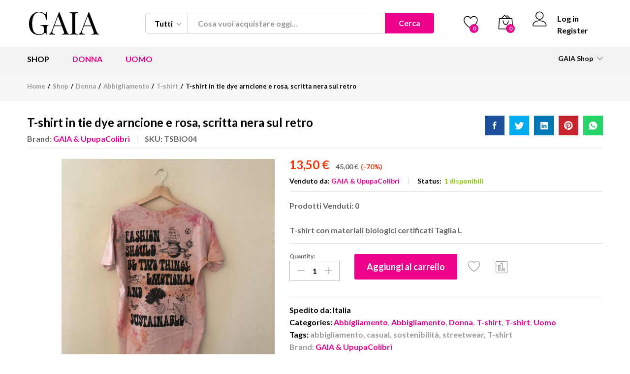

--- FILE ---
content_type: text/html; charset=UTF-8
request_url: https://shop.gaiamyfriend.com/prodotto/t-shirt-in-tie-dye-arncione-e-rosa-scritta-nera-sul-retro/?add_to_wishlist=6447
body_size: 61106
content:
<!DOCTYPE html>
<html lang="it-IT">
<head>
    <meta charset="UTF-8">
    <meta name="viewport" content="width=device-width, initial-scale=1">
    <link rel="pingback" href="https://shop.gaiamyfriend.com/xmlrpc.php">

					<script>document.documentElement.className = document.documentElement.className + ' yes-js js_active js'</script>
					<link rel="preload" href="https://shop.gaiamyfriend.com/wp-content/themes/martfury/fonts/linearicons.woff2" as="font" type="font/woff2" crossorigin>
	<link rel="preload" href="https://shop.gaiamyfriend.com/wp-content/themes/martfury/fonts/eleganticons.woff2" as="font" type="font/woff2" crossorigin>
	<link rel="preload" href="https://shop.gaiamyfriend.com/wp-content/themes/martfury/fonts/ionicons.woff2" as="font" type="font/woff2" crossorigin>
	<title>T-shirt in tie dye arncione e rosa, scritta nera sul retro &#8211; GAIA Shop</title>
<meta name='robots' content='max-image-preview:large, noindex, follow' />
	<style>img:is([sizes="auto" i], [sizes^="auto," i]) { contain-intrinsic-size: 3000px 1500px }</style>
	<link rel="alternate" type="application/rss+xml" title="GAIA Shop &raquo; Feed" href="https://shop.gaiamyfriend.com/feed/" />
<link rel="alternate" type="application/rss+xml" title="GAIA Shop &raquo; Feed dei commenti" href="https://shop.gaiamyfriend.com/comments/feed/" />
<script type="text/javascript">
/* <![CDATA[ */
window._wpemojiSettings = {"baseUrl":"https:\/\/s.w.org\/images\/core\/emoji\/16.0.1\/72x72\/","ext":".png","svgUrl":"https:\/\/s.w.org\/images\/core\/emoji\/16.0.1\/svg\/","svgExt":".svg","source":{"concatemoji":"https:\/\/shop.gaiamyfriend.com\/wp-includes\/js\/wp-emoji-release.min.js?ver=6.8.3"}};
/*! This file is auto-generated */
!function(s,n){var o,i,e;function c(e){try{var t={supportTests:e,timestamp:(new Date).valueOf()};sessionStorage.setItem(o,JSON.stringify(t))}catch(e){}}function p(e,t,n){e.clearRect(0,0,e.canvas.width,e.canvas.height),e.fillText(t,0,0);var t=new Uint32Array(e.getImageData(0,0,e.canvas.width,e.canvas.height).data),a=(e.clearRect(0,0,e.canvas.width,e.canvas.height),e.fillText(n,0,0),new Uint32Array(e.getImageData(0,0,e.canvas.width,e.canvas.height).data));return t.every(function(e,t){return e===a[t]})}function u(e,t){e.clearRect(0,0,e.canvas.width,e.canvas.height),e.fillText(t,0,0);for(var n=e.getImageData(16,16,1,1),a=0;a<n.data.length;a++)if(0!==n.data[a])return!1;return!0}function f(e,t,n,a){switch(t){case"flag":return n(e,"\ud83c\udff3\ufe0f\u200d\u26a7\ufe0f","\ud83c\udff3\ufe0f\u200b\u26a7\ufe0f")?!1:!n(e,"\ud83c\udde8\ud83c\uddf6","\ud83c\udde8\u200b\ud83c\uddf6")&&!n(e,"\ud83c\udff4\udb40\udc67\udb40\udc62\udb40\udc65\udb40\udc6e\udb40\udc67\udb40\udc7f","\ud83c\udff4\u200b\udb40\udc67\u200b\udb40\udc62\u200b\udb40\udc65\u200b\udb40\udc6e\u200b\udb40\udc67\u200b\udb40\udc7f");case"emoji":return!a(e,"\ud83e\udedf")}return!1}function g(e,t,n,a){var r="undefined"!=typeof WorkerGlobalScope&&self instanceof WorkerGlobalScope?new OffscreenCanvas(300,150):s.createElement("canvas"),o=r.getContext("2d",{willReadFrequently:!0}),i=(o.textBaseline="top",o.font="600 32px Arial",{});return e.forEach(function(e){i[e]=t(o,e,n,a)}),i}function t(e){var t=s.createElement("script");t.src=e,t.defer=!0,s.head.appendChild(t)}"undefined"!=typeof Promise&&(o="wpEmojiSettingsSupports",i=["flag","emoji"],n.supports={everything:!0,everythingExceptFlag:!0},e=new Promise(function(e){s.addEventListener("DOMContentLoaded",e,{once:!0})}),new Promise(function(t){var n=function(){try{var e=JSON.parse(sessionStorage.getItem(o));if("object"==typeof e&&"number"==typeof e.timestamp&&(new Date).valueOf()<e.timestamp+604800&&"object"==typeof e.supportTests)return e.supportTests}catch(e){}return null}();if(!n){if("undefined"!=typeof Worker&&"undefined"!=typeof OffscreenCanvas&&"undefined"!=typeof URL&&URL.createObjectURL&&"undefined"!=typeof Blob)try{var e="postMessage("+g.toString()+"("+[JSON.stringify(i),f.toString(),p.toString(),u.toString()].join(",")+"));",a=new Blob([e],{type:"text/javascript"}),r=new Worker(URL.createObjectURL(a),{name:"wpTestEmojiSupports"});return void(r.onmessage=function(e){c(n=e.data),r.terminate(),t(n)})}catch(e){}c(n=g(i,f,p,u))}t(n)}).then(function(e){for(var t in e)n.supports[t]=e[t],n.supports.everything=n.supports.everything&&n.supports[t],"flag"!==t&&(n.supports.everythingExceptFlag=n.supports.everythingExceptFlag&&n.supports[t]);n.supports.everythingExceptFlag=n.supports.everythingExceptFlag&&!n.supports.flag,n.DOMReady=!1,n.readyCallback=function(){n.DOMReady=!0}}).then(function(){return e}).then(function(){var e;n.supports.everything||(n.readyCallback(),(e=n.source||{}).concatemoji?t(e.concatemoji):e.wpemoji&&e.twemoji&&(t(e.twemoji),t(e.wpemoji)))}))}((window,document),window._wpemojiSettings);
/* ]]> */
</script>
<style id='wp-emoji-styles-inline-css' type='text/css'>

	img.wp-smiley, img.emoji {
		display: inline !important;
		border: none !important;
		box-shadow: none !important;
		height: 1em !important;
		width: 1em !important;
		margin: 0 0.07em !important;
		vertical-align: -0.1em !important;
		background: none !important;
		padding: 0 !important;
	}
</style>
<link rel='stylesheet' id='wp-block-library-css' href='https://shop.gaiamyfriend.com/wp-includes/css/dist/block-library/style.min.css?ver=6.8.3' type='text/css' media='all' />
<style id='wp-block-library-theme-inline-css' type='text/css'>
.wp-block-audio :where(figcaption){color:#555;font-size:13px;text-align:center}.is-dark-theme .wp-block-audio :where(figcaption){color:#ffffffa6}.wp-block-audio{margin:0 0 1em}.wp-block-code{border:1px solid #ccc;border-radius:4px;font-family:Menlo,Consolas,monaco,monospace;padding:.8em 1em}.wp-block-embed :where(figcaption){color:#555;font-size:13px;text-align:center}.is-dark-theme .wp-block-embed :where(figcaption){color:#ffffffa6}.wp-block-embed{margin:0 0 1em}.blocks-gallery-caption{color:#555;font-size:13px;text-align:center}.is-dark-theme .blocks-gallery-caption{color:#ffffffa6}:root :where(.wp-block-image figcaption){color:#555;font-size:13px;text-align:center}.is-dark-theme :root :where(.wp-block-image figcaption){color:#ffffffa6}.wp-block-image{margin:0 0 1em}.wp-block-pullquote{border-bottom:4px solid;border-top:4px solid;color:currentColor;margin-bottom:1.75em}.wp-block-pullquote cite,.wp-block-pullquote footer,.wp-block-pullquote__citation{color:currentColor;font-size:.8125em;font-style:normal;text-transform:uppercase}.wp-block-quote{border-left:.25em solid;margin:0 0 1.75em;padding-left:1em}.wp-block-quote cite,.wp-block-quote footer{color:currentColor;font-size:.8125em;font-style:normal;position:relative}.wp-block-quote:where(.has-text-align-right){border-left:none;border-right:.25em solid;padding-left:0;padding-right:1em}.wp-block-quote:where(.has-text-align-center){border:none;padding-left:0}.wp-block-quote.is-large,.wp-block-quote.is-style-large,.wp-block-quote:where(.is-style-plain){border:none}.wp-block-search .wp-block-search__label{font-weight:700}.wp-block-search__button{border:1px solid #ccc;padding:.375em .625em}:where(.wp-block-group.has-background){padding:1.25em 2.375em}.wp-block-separator.has-css-opacity{opacity:.4}.wp-block-separator{border:none;border-bottom:2px solid;margin-left:auto;margin-right:auto}.wp-block-separator.has-alpha-channel-opacity{opacity:1}.wp-block-separator:not(.is-style-wide):not(.is-style-dots){width:100px}.wp-block-separator.has-background:not(.is-style-dots){border-bottom:none;height:1px}.wp-block-separator.has-background:not(.is-style-wide):not(.is-style-dots){height:2px}.wp-block-table{margin:0 0 1em}.wp-block-table td,.wp-block-table th{word-break:normal}.wp-block-table :where(figcaption){color:#555;font-size:13px;text-align:center}.is-dark-theme .wp-block-table :where(figcaption){color:#ffffffa6}.wp-block-video :where(figcaption){color:#555;font-size:13px;text-align:center}.is-dark-theme .wp-block-video :where(figcaption){color:#ffffffa6}.wp-block-video{margin:0 0 1em}:root :where(.wp-block-template-part.has-background){margin-bottom:0;margin-top:0;padding:1.25em 2.375em}
</style>
<style id='classic-theme-styles-inline-css' type='text/css'>
/*! This file is auto-generated */
.wp-block-button__link{color:#fff;background-color:#32373c;border-radius:9999px;box-shadow:none;text-decoration:none;padding:calc(.667em + 2px) calc(1.333em + 2px);font-size:1.125em}.wp-block-file__button{background:#32373c;color:#fff;text-decoration:none}
</style>
<link rel='stylesheet' id='jquery-selectBox-css' href='https://shop.gaiamyfriend.com/wp-content/plugins/yith-woocommerce-wishlist/assets/css/jquery.selectBox.css?ver=1.2.0' type='text/css' media='all' />
<link rel='stylesheet' id='yith-wcwl-font-awesome-css' href='https://shop.gaiamyfriend.com/wp-content/plugins/yith-woocommerce-wishlist/assets/css/font-awesome.css?ver=4.7.0' type='text/css' media='all' />
<link rel='stylesheet' id='woocommerce_prettyPhoto_css-css' href='//shop.gaiamyfriend.com/wp-content/plugins/woocommerce/assets/css/prettyPhoto.css?ver=3.1.6' type='text/css' media='all' />
<link rel='stylesheet' id='yith-wcwl-main-css' href='https://shop.gaiamyfriend.com/wp-content/plugins/yith-woocommerce-wishlist/assets/css/style.css?ver=3.25.0' type='text/css' media='all' />
<style id='yith-wcwl-main-inline-css' type='text/css'>
.yith-wcwl-share li a{color: #FFFFFF;}.yith-wcwl-share li a:hover{color: #FFFFFF;}.yith-wcwl-share a.facebook{background: #39599E; background-color: #39599E;}.yith-wcwl-share a.facebook:hover{background: #39599E; background-color: #39599E;}.yith-wcwl-share a.twitter{background: #45AFE2; background-color: #45AFE2;}.yith-wcwl-share a.twitter:hover{background: #39599E; background-color: #39599E;}.yith-wcwl-share a.pinterest{background: #AB2E31; background-color: #AB2E31;}.yith-wcwl-share a.pinterest:hover{background: #39599E; background-color: #39599E;}.yith-wcwl-share a.email{background: #FBB102; background-color: #FBB102;}.yith-wcwl-share a.email:hover{background: #39599E; background-color: #39599E;}.yith-wcwl-share a.whatsapp{background: #00A901; background-color: #00A901;}.yith-wcwl-share a.whatsapp:hover{background: #39599E; background-color: #39599E;}
</style>
<style id='global-styles-inline-css' type='text/css'>
:root{--wp--preset--aspect-ratio--square: 1;--wp--preset--aspect-ratio--4-3: 4/3;--wp--preset--aspect-ratio--3-4: 3/4;--wp--preset--aspect-ratio--3-2: 3/2;--wp--preset--aspect-ratio--2-3: 2/3;--wp--preset--aspect-ratio--16-9: 16/9;--wp--preset--aspect-ratio--9-16: 9/16;--wp--preset--color--black: #000000;--wp--preset--color--cyan-bluish-gray: #abb8c3;--wp--preset--color--white: #ffffff;--wp--preset--color--pale-pink: #f78da7;--wp--preset--color--vivid-red: #cf2e2e;--wp--preset--color--luminous-vivid-orange: #ff6900;--wp--preset--color--luminous-vivid-amber: #fcb900;--wp--preset--color--light-green-cyan: #7bdcb5;--wp--preset--color--vivid-green-cyan: #00d084;--wp--preset--color--pale-cyan-blue: #8ed1fc;--wp--preset--color--vivid-cyan-blue: #0693e3;--wp--preset--color--vivid-purple: #9b51e0;--wp--preset--gradient--vivid-cyan-blue-to-vivid-purple: linear-gradient(135deg,rgba(6,147,227,1) 0%,rgb(155,81,224) 100%);--wp--preset--gradient--light-green-cyan-to-vivid-green-cyan: linear-gradient(135deg,rgb(122,220,180) 0%,rgb(0,208,130) 100%);--wp--preset--gradient--luminous-vivid-amber-to-luminous-vivid-orange: linear-gradient(135deg,rgba(252,185,0,1) 0%,rgba(255,105,0,1) 100%);--wp--preset--gradient--luminous-vivid-orange-to-vivid-red: linear-gradient(135deg,rgba(255,105,0,1) 0%,rgb(207,46,46) 100%);--wp--preset--gradient--very-light-gray-to-cyan-bluish-gray: linear-gradient(135deg,rgb(238,238,238) 0%,rgb(169,184,195) 100%);--wp--preset--gradient--cool-to-warm-spectrum: linear-gradient(135deg,rgb(74,234,220) 0%,rgb(151,120,209) 20%,rgb(207,42,186) 40%,rgb(238,44,130) 60%,rgb(251,105,98) 80%,rgb(254,248,76) 100%);--wp--preset--gradient--blush-light-purple: linear-gradient(135deg,rgb(255,206,236) 0%,rgb(152,150,240) 100%);--wp--preset--gradient--blush-bordeaux: linear-gradient(135deg,rgb(254,205,165) 0%,rgb(254,45,45) 50%,rgb(107,0,62) 100%);--wp--preset--gradient--luminous-dusk: linear-gradient(135deg,rgb(255,203,112) 0%,rgb(199,81,192) 50%,rgb(65,88,208) 100%);--wp--preset--gradient--pale-ocean: linear-gradient(135deg,rgb(255,245,203) 0%,rgb(182,227,212) 50%,rgb(51,167,181) 100%);--wp--preset--gradient--electric-grass: linear-gradient(135deg,rgb(202,248,128) 0%,rgb(113,206,126) 100%);--wp--preset--gradient--midnight: linear-gradient(135deg,rgb(2,3,129) 0%,rgb(40,116,252) 100%);--wp--preset--font-size--small: 13px;--wp--preset--font-size--medium: 20px;--wp--preset--font-size--large: 36px;--wp--preset--font-size--x-large: 42px;--wp--preset--spacing--20: 0.44rem;--wp--preset--spacing--30: 0.67rem;--wp--preset--spacing--40: 1rem;--wp--preset--spacing--50: 1.5rem;--wp--preset--spacing--60: 2.25rem;--wp--preset--spacing--70: 3.38rem;--wp--preset--spacing--80: 5.06rem;--wp--preset--shadow--natural: 6px 6px 9px rgba(0, 0, 0, 0.2);--wp--preset--shadow--deep: 12px 12px 50px rgba(0, 0, 0, 0.4);--wp--preset--shadow--sharp: 6px 6px 0px rgba(0, 0, 0, 0.2);--wp--preset--shadow--outlined: 6px 6px 0px -3px rgba(255, 255, 255, 1), 6px 6px rgba(0, 0, 0, 1);--wp--preset--shadow--crisp: 6px 6px 0px rgba(0, 0, 0, 1);}:where(.is-layout-flex){gap: 0.5em;}:where(.is-layout-grid){gap: 0.5em;}body .is-layout-flex{display: flex;}.is-layout-flex{flex-wrap: wrap;align-items: center;}.is-layout-flex > :is(*, div){margin: 0;}body .is-layout-grid{display: grid;}.is-layout-grid > :is(*, div){margin: 0;}:where(.wp-block-columns.is-layout-flex){gap: 2em;}:where(.wp-block-columns.is-layout-grid){gap: 2em;}:where(.wp-block-post-template.is-layout-flex){gap: 1.25em;}:where(.wp-block-post-template.is-layout-grid){gap: 1.25em;}.has-black-color{color: var(--wp--preset--color--black) !important;}.has-cyan-bluish-gray-color{color: var(--wp--preset--color--cyan-bluish-gray) !important;}.has-white-color{color: var(--wp--preset--color--white) !important;}.has-pale-pink-color{color: var(--wp--preset--color--pale-pink) !important;}.has-vivid-red-color{color: var(--wp--preset--color--vivid-red) !important;}.has-luminous-vivid-orange-color{color: var(--wp--preset--color--luminous-vivid-orange) !important;}.has-luminous-vivid-amber-color{color: var(--wp--preset--color--luminous-vivid-amber) !important;}.has-light-green-cyan-color{color: var(--wp--preset--color--light-green-cyan) !important;}.has-vivid-green-cyan-color{color: var(--wp--preset--color--vivid-green-cyan) !important;}.has-pale-cyan-blue-color{color: var(--wp--preset--color--pale-cyan-blue) !important;}.has-vivid-cyan-blue-color{color: var(--wp--preset--color--vivid-cyan-blue) !important;}.has-vivid-purple-color{color: var(--wp--preset--color--vivid-purple) !important;}.has-black-background-color{background-color: var(--wp--preset--color--black) !important;}.has-cyan-bluish-gray-background-color{background-color: var(--wp--preset--color--cyan-bluish-gray) !important;}.has-white-background-color{background-color: var(--wp--preset--color--white) !important;}.has-pale-pink-background-color{background-color: var(--wp--preset--color--pale-pink) !important;}.has-vivid-red-background-color{background-color: var(--wp--preset--color--vivid-red) !important;}.has-luminous-vivid-orange-background-color{background-color: var(--wp--preset--color--luminous-vivid-orange) !important;}.has-luminous-vivid-amber-background-color{background-color: var(--wp--preset--color--luminous-vivid-amber) !important;}.has-light-green-cyan-background-color{background-color: var(--wp--preset--color--light-green-cyan) !important;}.has-vivid-green-cyan-background-color{background-color: var(--wp--preset--color--vivid-green-cyan) !important;}.has-pale-cyan-blue-background-color{background-color: var(--wp--preset--color--pale-cyan-blue) !important;}.has-vivid-cyan-blue-background-color{background-color: var(--wp--preset--color--vivid-cyan-blue) !important;}.has-vivid-purple-background-color{background-color: var(--wp--preset--color--vivid-purple) !important;}.has-black-border-color{border-color: var(--wp--preset--color--black) !important;}.has-cyan-bluish-gray-border-color{border-color: var(--wp--preset--color--cyan-bluish-gray) !important;}.has-white-border-color{border-color: var(--wp--preset--color--white) !important;}.has-pale-pink-border-color{border-color: var(--wp--preset--color--pale-pink) !important;}.has-vivid-red-border-color{border-color: var(--wp--preset--color--vivid-red) !important;}.has-luminous-vivid-orange-border-color{border-color: var(--wp--preset--color--luminous-vivid-orange) !important;}.has-luminous-vivid-amber-border-color{border-color: var(--wp--preset--color--luminous-vivid-amber) !important;}.has-light-green-cyan-border-color{border-color: var(--wp--preset--color--light-green-cyan) !important;}.has-vivid-green-cyan-border-color{border-color: var(--wp--preset--color--vivid-green-cyan) !important;}.has-pale-cyan-blue-border-color{border-color: var(--wp--preset--color--pale-cyan-blue) !important;}.has-vivid-cyan-blue-border-color{border-color: var(--wp--preset--color--vivid-cyan-blue) !important;}.has-vivid-purple-border-color{border-color: var(--wp--preset--color--vivid-purple) !important;}.has-vivid-cyan-blue-to-vivid-purple-gradient-background{background: var(--wp--preset--gradient--vivid-cyan-blue-to-vivid-purple) !important;}.has-light-green-cyan-to-vivid-green-cyan-gradient-background{background: var(--wp--preset--gradient--light-green-cyan-to-vivid-green-cyan) !important;}.has-luminous-vivid-amber-to-luminous-vivid-orange-gradient-background{background: var(--wp--preset--gradient--luminous-vivid-amber-to-luminous-vivid-orange) !important;}.has-luminous-vivid-orange-to-vivid-red-gradient-background{background: var(--wp--preset--gradient--luminous-vivid-orange-to-vivid-red) !important;}.has-very-light-gray-to-cyan-bluish-gray-gradient-background{background: var(--wp--preset--gradient--very-light-gray-to-cyan-bluish-gray) !important;}.has-cool-to-warm-spectrum-gradient-background{background: var(--wp--preset--gradient--cool-to-warm-spectrum) !important;}.has-blush-light-purple-gradient-background{background: var(--wp--preset--gradient--blush-light-purple) !important;}.has-blush-bordeaux-gradient-background{background: var(--wp--preset--gradient--blush-bordeaux) !important;}.has-luminous-dusk-gradient-background{background: var(--wp--preset--gradient--luminous-dusk) !important;}.has-pale-ocean-gradient-background{background: var(--wp--preset--gradient--pale-ocean) !important;}.has-electric-grass-gradient-background{background: var(--wp--preset--gradient--electric-grass) !important;}.has-midnight-gradient-background{background: var(--wp--preset--gradient--midnight) !important;}.has-small-font-size{font-size: var(--wp--preset--font-size--small) !important;}.has-medium-font-size{font-size: var(--wp--preset--font-size--medium) !important;}.has-large-font-size{font-size: var(--wp--preset--font-size--large) !important;}.has-x-large-font-size{font-size: var(--wp--preset--font-size--x-large) !important;}
:where(.wp-block-post-template.is-layout-flex){gap: 1.25em;}:where(.wp-block-post-template.is-layout-grid){gap: 1.25em;}
:where(.wp-block-columns.is-layout-flex){gap: 2em;}:where(.wp-block-columns.is-layout-grid){gap: 2em;}
:root :where(.wp-block-pullquote){font-size: 1.5em;line-height: 1.6;}
</style>
<link rel='stylesheet' id='contact-form-7-css' href='https://shop.gaiamyfriend.com/wp-content/plugins/contact-form-7/includes/css/styles.css?ver=5.8' type='text/css' media='all' />
<link rel='stylesheet' id='mango-front-css-css' href='https://shop.gaiamyfriend.com/wp-content/plugins/mangopay-woocommerce/css/mangopay.css?ver=3.6.3' type='text/css' media='all' />
<link rel='stylesheet' id='rs-plugin-settings-css' href='https://shop.gaiamyfriend.com/wp-content/plugins/revslider/public/assets/css/rs6.css?ver=6.4.2' type='text/css' media='all' />
<style id='rs-plugin-settings-inline-css' type='text/css'>
#rs-demo-id {}
</style>
<link rel='stylesheet' id='jquery-ui-style-css' href='https://shop.gaiamyfriend.com/wp-content/plugins/woocommerce/assets/css/jquery-ui/jquery-ui.min.css?ver=10.0.4' type='text/css' media='all' />
<link rel='stylesheet' id='woocommerce-general-css' href='https://shop.gaiamyfriend.com/wp-content/plugins/woocommerce/assets/css/woocommerce.css?ver=10.0.4' type='text/css' media='all' />
<style id='woocommerce-inline-inline-css' type='text/css'>
.woocommerce form .form-row .required { visibility: visible; }
</style>
<link rel='stylesheet' id='jquery-colorbox-css' href='https://shop.gaiamyfriend.com/wp-content/plugins/yith-woocommerce-compare/assets/css/colorbox.css?ver=1.4.21' type='text/css' media='all' />
<link rel='stylesheet' id='brands-styles-css' href='https://shop.gaiamyfriend.com/wp-content/plugins/woocommerce/assets/css/brands.css?ver=10.0.4' type='text/css' media='all' />
<link rel='stylesheet' id='wcv_vendor_store_style-css' href='https://shop.gaiamyfriend.com/wp-content/plugins/wc-vendors/assets/css/wcv-store.css?ver=2.5.8' type='text/css' media='all' />
<link rel='stylesheet' id='martfury-fonts-css' href='https://fonts.googleapis.com/css?family=Work+Sans%3A300%2C400%2C500%2C600%2C700%7CLibre+Baskerville%3A400%2C700&#038;subset=latin%2Clatin-ext&#038;ver=20170801' type='text/css' media='all' />
<link rel='stylesheet' id='linearicons-css' href='https://shop.gaiamyfriend.com/wp-content/themes/martfury/css/linearicons.min.css?ver=1.0.0' type='text/css' media='all' />
<link rel='stylesheet' id='ionicons-css' href='https://shop.gaiamyfriend.com/wp-content/themes/martfury/css/ionicons.min.css?ver=2.0.0' type='text/css' media='all' />
<link rel='stylesheet' id='eleganticons-css' href='https://shop.gaiamyfriend.com/wp-content/themes/martfury/css/eleganticons.min.css?ver=1.0.0' type='text/css' media='all' />
<link rel='stylesheet' id='font-awesome-css' href='https://shop.gaiamyfriend.com/wp-content/plugins/elementor/assets/lib/font-awesome/css/font-awesome.min.css?ver=4.7.0' type='text/css' media='all' />
<style id='font-awesome-inline-css' type='text/css'>
[data-font="FontAwesome"]:before {font-family: 'FontAwesome' !important;content: attr(data-icon) !important;speak: none !important;font-weight: normal !important;font-variant: normal !important;text-transform: none !important;line-height: 1 !important;font-style: normal !important;-webkit-font-smoothing: antialiased !important;-moz-osx-font-smoothing: grayscale !important;}
</style>
<link rel='stylesheet' id='bootstrap-css' href='https://shop.gaiamyfriend.com/wp-content/themes/martfury/css/bootstrap.min.css?ver=3.3.7' type='text/css' media='all' />
<link rel='stylesheet' id='martfury-css' href='https://shop.gaiamyfriend.com/wp-content/themes/martfury/style.css?ver=20221123' type='text/css' media='all' />
<style id='martfury-inline-css' type='text/css'>
.site-header .logo img  {width:150px; }	/* Color Scheme */

	/* Color */

	body {
		--mf-primary-color: #ec008c;
		--mf-background-primary-color: #ec008c;
		--mf-border-primary-color: #ec008c;
	}

	.widget_shopping_cart_content .woocommerce-mini-cart__buttons .checkout,
	 .header-layout-4 .topbar:not(.header-bar),
	 .header-layout-3 .topbar:not(.header-bar){
		background-color: #dd007d;
	}

body{font-family: "Lato";font-size: 16px;}h1{font-family: "Lato";letter-spacing: 0px;}.site-header .primary-nav > ul > li > a, .site-header .products-cats-menu .menu > li > a{font-family: "Lato";font-size: 14px;font-weight: 400;}.site-header .menu .is-mega-menu .dropdown-submenu .menu-item-mega > a{font-family: "Lato";font-weight: 400;}.site-header .menu li li a{font-family: "Lato";font-weight: 400;}.site-footer{font-family: "Lato";font-weight: 400;}	h1{font-family:Lato, Arial, sans-serif}h1.vc_custom_heading{font-weight:700}.woocommerce .ribbons .ribbon.featured {background-color:#fc73c5}.woocommerce .ribbons .ribbon.out-of-stock {background-color:#dd3333}.woocommerce .ribbons .ribbon {background-color:#81d742}.woocommerce .ribbons .ribbon.onsale {background-color:#ec008c}#topbar .widget:after {background-color:#eaeaea}#site-header .main-menu{background-color:#f2f2f2}#site-header .main-menu {border-color:#eaeaea; border-bottom: none}#site-header .header-bar .widget:after {background-color:#eaeaea}.page-header-page .entry-title{padding-top:80px}.page-header-page .entry-title{padding-bottom:80px;}.site-content{padding-top:0}#nprogress .bar {background-color:#ec008c}
</style>
<link rel='stylesheet' id='photoswipe-css' href='https://shop.gaiamyfriend.com/wp-content/plugins/woocommerce/assets/css/photoswipe/photoswipe.min.css?ver=10.0.4' type='text/css' media='all' />
<link rel='stylesheet' id='photoswipe-default-skin-css' href='https://shop.gaiamyfriend.com/wp-content/plugins/woocommerce/assets/css/photoswipe/default-skin/default-skin.min.css?ver=10.0.4' type='text/css' media='all' />
<link rel='stylesheet' id='tawc-deals-css' href='https://shop.gaiamyfriend.com/wp-content/plugins/woocommerce-deals/assets/css/tawc-deals.css?ver=1.0.0' type='text/css' media='all' />
<link rel='stylesheet' id='tawcvs-frontend-css' href='https://shop.gaiamyfriend.com/wp-content/plugins/variation-swatches-for-woocommerce-pro/assets/css/frontend.css?ver=20171128' type='text/css' media='all' />
<style id='tawcvs-frontend-inline-css' type='text/css'>
.tawcvs-swatches .swatch { width: 30px; height: 30px; }
</style>
<link rel='stylesheet' id='select2-css' href='https://shop.gaiamyfriend.com/wp-content/plugins/woocommerce/assets/css/select2.css?ver=10.0.4' type='text/css' media='all' />
<link rel='stylesheet' id='wcv-pro-store-style-css' href='https://shop.gaiamyfriend.com/wp-content/plugins/wc-vendors-pro/public/assets/css/store.min.css?ver=1.9.0' type='text/css' media='all' />
<link rel='stylesheet' id='wcv-icons-css' href='https://shop.gaiamyfriend.com/wp-content/plugins/wc-vendors-pro/public/assets/css/wcv-icons.min.css?ver=1.9.0' type='text/css' media='all' />
<link rel='stylesheet' id='martfury-wcv-css' href='https://shop.gaiamyfriend.com/wp-content/themes/martfury/css/vendors/wc-vendor.css?ver=20201126' type='text/css' media='all' />
<script type="text/template" id="tmpl-variation-template">
	<div class="woocommerce-variation-description">{{{ data.variation.variation_description }}}</div>
	<div class="woocommerce-variation-price">{{{ data.variation.price_html }}}</div>
	<div class="woocommerce-variation-availability">{{{ data.variation.availability_html }}}</div>
</script>
<script type="text/template" id="tmpl-unavailable-variation-template">
	<p role="alert">Questo prodotto non è disponibile. Scegli un&#039;altra combinazione.</p>
</script>
<script type="text/javascript" src="https://shop.gaiamyfriend.com/wp-content/plugins/svg-support/vendor/DOMPurify/DOMPurify.min.js?ver=1.0.1" id="bodhi-dompurify-library-js"></script>
<script type="text/javascript" src="https://shop.gaiamyfriend.com/wp-includes/js/jquery/jquery.min.js?ver=3.7.1" id="jquery-core-js"></script>
<script type="text/javascript" src="https://shop.gaiamyfriend.com/wp-includes/js/jquery/jquery-migrate.min.js?ver=3.4.1" id="jquery-migrate-js"></script>
<script type="text/javascript" src="https://shop.gaiamyfriend.com/wp-content/plugins/revslider/public/assets/js/rbtools.min.js?ver=6.4.2" id="tp-tools-js"></script>
<script type="text/javascript" src="https://shop.gaiamyfriend.com/wp-content/plugins/revslider/public/assets/js/rs6.min.js?ver=6.4.2" id="revmin-js"></script>
<script type="text/javascript" src="https://shop.gaiamyfriend.com/wp-content/plugins/svg-support/js/min/svgs-inline-min.js?ver=1.0.1" id="bodhi_svg_inline-js"></script>
<script type="text/javascript" id="bodhi_svg_inline-js-after">
/* <![CDATA[ */
cssTarget="img.style-svg";ForceInlineSVGActive="false";frontSanitizationEnabled="on";
/* ]]> */
</script>
<script type="text/javascript" src="https://shop.gaiamyfriend.com/wp-content/plugins/woocommerce/assets/js/jquery-blockui/jquery.blockUI.min.js?ver=2.7.0-wc.10.0.4" id="jquery-blockui-js" defer="defer" data-wp-strategy="defer"></script>
<script type="text/javascript" id="wc-add-to-cart-js-extra">
/* <![CDATA[ */
var wc_add_to_cart_params = {"ajax_url":"\/wp-admin\/admin-ajax.php","wc_ajax_url":"\/?wc-ajax=%%endpoint%%","i18n_view_cart":"Visualizza carrello","cart_url":"https:\/\/shop.gaiamyfriend.com\/carrello\/","is_cart":"","cart_redirect_after_add":"no"};
/* ]]> */
</script>
<script type="text/javascript" src="https://shop.gaiamyfriend.com/wp-content/plugins/woocommerce/assets/js/frontend/add-to-cart.min.js?ver=10.0.4" id="wc-add-to-cart-js" defer="defer" data-wp-strategy="defer"></script>
<script type="text/javascript" src="https://shop.gaiamyfriend.com/wp-content/plugins/woocommerce/assets/js/zoom/jquery.zoom.min.js?ver=1.7.21-wc.10.0.4" id="zoom-js" defer="defer" data-wp-strategy="defer"></script>
<script type="text/javascript" src="https://shop.gaiamyfriend.com/wp-content/plugins/woocommerce/assets/js/flexslider/jquery.flexslider.min.js?ver=2.7.2-wc.10.0.4" id="flexslider-js" defer="defer" data-wp-strategy="defer"></script>
<script type="text/javascript" id="wc-single-product-js-extra">
/* <![CDATA[ */
var wc_single_product_params = {"i18n_required_rating_text":"Seleziona una valutazione","i18n_rating_options":["1 stella su 5","2 stelle su 5","3 stelle su 5","4 stelle su 5","5 stelle su 5"],"i18n_product_gallery_trigger_text":"Visualizza la galleria di immagini a schermo intero","review_rating_required":"yes","flexslider":{"rtl":false,"animation":"slide","smoothHeight":true,"directionNav":false,"controlNav":"thumbnails","slideshow":false,"animationSpeed":500,"animationLoop":false,"allowOneSlide":false},"zoom_enabled":"1","zoom_options":[],"photoswipe_enabled":"","photoswipe_options":{"shareEl":false,"closeOnScroll":false,"history":false,"hideAnimationDuration":0,"showAnimationDuration":0},"flexslider_enabled":"1"};
/* ]]> */
</script>
<script type="text/javascript" src="https://shop.gaiamyfriend.com/wp-content/plugins/woocommerce/assets/js/frontend/single-product.min.js?ver=10.0.4" id="wc-single-product-js" defer="defer" data-wp-strategy="defer"></script>
<script type="text/javascript" src="https://shop.gaiamyfriend.com/wp-content/plugins/woocommerce/assets/js/js-cookie/js.cookie.min.js?ver=2.1.4-wc.10.0.4" id="js-cookie-js" defer="defer" data-wp-strategy="defer"></script>
<script type="text/javascript" id="woocommerce-js-extra">
/* <![CDATA[ */
var woocommerce_params = {"ajax_url":"\/wp-admin\/admin-ajax.php","wc_ajax_url":"\/?wc-ajax=%%endpoint%%","i18n_password_show":"Mostra password","i18n_password_hide":"Nascondi password"};
/* ]]> */
</script>
<script type="text/javascript" src="https://shop.gaiamyfriend.com/wp-content/plugins/woocommerce/assets/js/frontend/woocommerce.min.js?ver=10.0.4" id="woocommerce-js" defer="defer" data-wp-strategy="defer"></script>
<!--[if lt IE 9]>
<script type="text/javascript" src="https://shop.gaiamyfriend.com/wp-content/themes/martfury/js/plugins/html5shiv.min.js?ver=3.7.2" id="html5shiv-js"></script>
<![endif]-->
<!--[if lt IE 9]>
<script type="text/javascript" src="https://shop.gaiamyfriend.com/wp-content/themes/martfury/js/plugins/respond.min.js?ver=1.4.2" id="respond-js"></script>
<![endif]-->
<script type="text/javascript" src="https://shop.gaiamyfriend.com/wp-includes/js/underscore.min.js?ver=1.13.7" id="underscore-js"></script>
<script type="text/javascript" id="wp-util-js-extra">
/* <![CDATA[ */
var _wpUtilSettings = {"ajax":{"url":"\/wp-admin\/admin-ajax.php"}};
/* ]]> */
</script>
<script type="text/javascript" src="https://shop.gaiamyfriend.com/wp-includes/js/wp-util.min.js?ver=6.8.3" id="wp-util-js"></script>
<script type="text/javascript" id="wc-add-to-cart-variation-js-extra">
/* <![CDATA[ */
var wc_add_to_cart_variation_params = {"wc_ajax_url":"\/?wc-ajax=%%endpoint%%","i18n_no_matching_variations_text":"Nessun prodotto corrisponde alla tua scelta. Prova con un'altra combinazione.","i18n_make_a_selection_text":"Seleziona le opzioni del prodotto prima di aggiungerlo al carrello.","i18n_unavailable_text":"Questo prodotto non \u00e8 disponibile. Scegli un'altra combinazione.","i18n_reset_alert_text":"La tua selezione \u00e8 stata azzerata. Seleziona le opzioni del prodotto prima di aggiungerlo al carrello."};
/* ]]> */
</script>
<script type="text/javascript" src="https://shop.gaiamyfriend.com/wp-content/plugins/woocommerce/assets/js/frontend/add-to-cart-variation.min.js?ver=10.0.4" id="wc-add-to-cart-variation-js" defer="defer" data-wp-strategy="defer"></script>
<script type="text/javascript" src="https://shop.gaiamyfriend.com/wp-content/themes/martfury/js/plugins/waypoints.min.js?ver=2.0.2" id="waypoints-js"></script>
<script type="text/javascript" id="wc-cart-fragments-js-extra">
/* <![CDATA[ */
var wc_cart_fragments_params = {"ajax_url":"\/wp-admin\/admin-ajax.php","wc_ajax_url":"\/?wc-ajax=%%endpoint%%","cart_hash_key":"wc_cart_hash_ccdb8225fa8c369f6ddc15fced58ab7f","fragment_name":"wc_fragments_ccdb8225fa8c369f6ddc15fced58ab7f","request_timeout":"5000"};
/* ]]> */
</script>
<script type="text/javascript" src="https://shop.gaiamyfriend.com/wp-content/plugins/woocommerce/assets/js/frontend/cart-fragments.min.js?ver=10.0.4" id="wc-cart-fragments-js" defer="defer" data-wp-strategy="defer"></script>
<link rel="https://api.w.org/" href="https://shop.gaiamyfriend.com/wp-json/" /><link rel="alternate" title="JSON" type="application/json" href="https://shop.gaiamyfriend.com/wp-json/wp/v2/product/6447" /><link rel="EditURI" type="application/rsd+xml" title="RSD" href="https://shop.gaiamyfriend.com/xmlrpc.php?rsd" />
<meta name="generator" content="WordPress 6.8.3" />
<meta name="generator" content="WooCommerce 10.0.4" />
<link rel="canonical" href="https://shop.gaiamyfriend.com/prodotto/t-shirt-in-tie-dye-arncione-e-rosa-scritta-nera-sul-retro/" />
<link rel='shortlink' href='https://shop.gaiamyfriend.com/?p=6447' />
<link rel="alternate" title="oEmbed (JSON)" type="application/json+oembed" href="https://shop.gaiamyfriend.com/wp-json/oembed/1.0/embed?url=https%3A%2F%2Fshop.gaiamyfriend.com%2Fprodotto%2Ft-shirt-in-tie-dye-arncione-e-rosa-scritta-nera-sul-retro%2F" />
<link rel="alternate" title="oEmbed (XML)" type="text/xml+oembed" href="https://shop.gaiamyfriend.com/wp-json/oembed/1.0/embed?url=https%3A%2F%2Fshop.gaiamyfriend.com%2Fprodotto%2Ft-shirt-in-tie-dye-arncione-e-rosa-scritta-nera-sul-retro%2F&#038;format=xml" />
<meta name="title" content="T-shirt in tie dye arncione e rosa, scritta nera sul retro"/>
<meta name="description" content="Questa T-shirt, realizzata con materiali biologici certificati, è un prodotto unico realizzato all&#039;interno di una limited edition nata dalla collaborazion"/>
<meta name="keywords" content="abbigliamento,abbigliamento,donna,t-shirt,t-shirt,uomo"/>

<!-- Schema.org markup -->
    <meta itemprop="name" content="T-shirt in tie dye arncione e rosa, scritta nera sul retro">
    <meta itemprop="description" content="Questa T-shirt, realizzata con materiali biologici certificati, è un prodotto unico realizzato all&#039;interno di una limited edition nata dalla collaborazion">
    <meta itemprop="image" content="https://d1bjfaa8zbu7tw.cloudfront.net/uploads/2022/02/TSBIO04-LTINTURARETRO-1024x1024.jpg">
<!-- End Schema.org markup -->


<!-- End Twitter Card Data -->

<meta name="title" content="T-shirt in tie dye arncione e rosa, scritta nera sul retro"/>
<meta name="description" content="Questa T-shirt, realizzata con materiali biologici certificati, è un prodotto unico realizzato all&#039;interno di una limited edition nata dalla collaborazion"/>
<meta name="keywords" content="abbigliamento,abbigliamento,donna,t-shirt,t-shirt,uomo"/>

<!-- Schema.org markup -->
    <meta itemprop="name" content="T-shirt in tie dye arncione e rosa, scritta nera sul retro">
    <meta itemprop="description" content="Questa T-shirt, realizzata con materiali biologici certificati, è un prodotto unico realizzato all&#039;interno di una limited edition nata dalla collaborazion">
    <meta itemprop="image" content="https://d1bjfaa8zbu7tw.cloudfront.net/uploads/2022/02/TSBIO04-LTINTURARETRO-1024x1024.jpg">
<!-- End Schema.org markup -->


<!-- End Twitter Card Data -->

	<noscript><style>.woocommerce-product-gallery{ opacity: 1 !important; }</style></noscript>
	<meta name="generator" content="Elementor 3.26.3; features: additional_custom_breakpoints; settings: css_print_method-external, google_font-enabled, font_display-auto">
<style type="text/css">.recentcomments a{display:inline !important;padding:0 !important;margin:0 !important;}</style>			<style>
				.e-con.e-parent:nth-of-type(n+4):not(.e-lazyloaded):not(.e-no-lazyload),
				.e-con.e-parent:nth-of-type(n+4):not(.e-lazyloaded):not(.e-no-lazyload) * {
					background-image: none !important;
				}
				@media screen and (max-height: 1024px) {
					.e-con.e-parent:nth-of-type(n+3):not(.e-lazyloaded):not(.e-no-lazyload),
					.e-con.e-parent:nth-of-type(n+3):not(.e-lazyloaded):not(.e-no-lazyload) * {
						background-image: none !important;
					}
				}
				@media screen and (max-height: 640px) {
					.e-con.e-parent:nth-of-type(n+2):not(.e-lazyloaded):not(.e-no-lazyload),
					.e-con.e-parent:nth-of-type(n+2):not(.e-lazyloaded):not(.e-no-lazyload) * {
						background-image: none !important;
					}
				}
			</style>
			<meta name="generator" content="Powered by Slider Revolution 6.4.2 - responsive, Mobile-Friendly Slider Plugin for WordPress with comfortable drag and drop interface." />
<!-- Global site tag (gtag.js) - Google Analytics -->
<script async src="https://www.googletagmanager.com/gtag/js?id=G-G04LTSKJRL"></script>
<script>
  window.dataLayer = window.dataLayer || [];
  function gtag(){dataLayer.push(arguments);}
  gtag('js', new Date());

  gtag('config', 'G-G04LTSKJRL');
</script>

<!-- Google tag (gtag.js) -->
<script async src="https://www.googletagmanager.com/gtag/js?id=G-2YMKKJHTMJ"></script>
<script>
  window.dataLayer = window.dataLayer || [];
  function gtag(){dataLayer.push(arguments);}
  gtag('js', new Date());

  gtag('config', 'G-2YMKKJHTMJ');
</script>

<script type="text/javascript">
var _iub = _iub || [];
_iub.csConfiguration = {"gdprAppliesGlobally":false,"invalidateConsentWithoutLog":true,"perPurposeConsent":true,"whitelabel":false,"lang":"it","siteId":2254174,"consentOnContinuedBrowsing":false,"cookiePolicyId":48508340, "banner":{ "closeButtonRejects":true,"brandBackgroundColor":"none","brandTextColor":"black","logo":"[data-uri]","acceptButtonDisplay":true,"customizeButtonDisplay":true,"acceptButtonColor":"#da17a6","acceptButtonCaptionColor":"white","customizeButtonColor":"#DADADA","customizeButtonCaptionColor":"#4e4e4e","rejectButtonDisplay":true,"rejectButtonColor":"#1901ce","rejectButtonCaptionColor":"white","listPurposes":true,"explicitWithdrawal":true,"position":"float-top-center","textColor":"black","backgroundColor":"white" }};
</script>
<script type="text/javascript" src="//cdn.iubenda.com/cs/iubenda_cs.js" charset="UTF-8" async></script>
<link rel="icon" href="https://shop.gaiamyfriend.com/wp-content/uploads/2021/06/cropped-favicon_01-32x32.png" sizes="32x32" />
<link rel="icon" href="https://shop.gaiamyfriend.com/wp-content/uploads/2021/06/cropped-favicon_01-192x192.png" sizes="192x192" />
<link rel="apple-touch-icon" href="https://shop.gaiamyfriend.com/wp-content/uploads/2021/06/cropped-favicon_01-180x180.png" />
<meta name="msapplication-TileImage" content="https://shop.gaiamyfriend.com/wp-content/uploads/2021/06/cropped-favicon_01-270x270.png" />
<script type="text/javascript">function setREVStartSize(e){
			//window.requestAnimationFrame(function() {				 
				window.RSIW = window.RSIW===undefined ? window.innerWidth : window.RSIW;	
				window.RSIH = window.RSIH===undefined ? window.innerHeight : window.RSIH;	
				try {								
					var pw = document.getElementById(e.c).parentNode.offsetWidth,
						newh;
					pw = pw===0 || isNaN(pw) ? window.RSIW : pw;
					e.tabw = e.tabw===undefined ? 0 : parseInt(e.tabw);
					e.thumbw = e.thumbw===undefined ? 0 : parseInt(e.thumbw);
					e.tabh = e.tabh===undefined ? 0 : parseInt(e.tabh);
					e.thumbh = e.thumbh===undefined ? 0 : parseInt(e.thumbh);
					e.tabhide = e.tabhide===undefined ? 0 : parseInt(e.tabhide);
					e.thumbhide = e.thumbhide===undefined ? 0 : parseInt(e.thumbhide);
					e.mh = e.mh===undefined || e.mh=="" || e.mh==="auto" ? 0 : parseInt(e.mh,0);		
					if(e.layout==="fullscreen" || e.l==="fullscreen") 						
						newh = Math.max(e.mh,window.RSIH);					
					else{					
						e.gw = Array.isArray(e.gw) ? e.gw : [e.gw];
						for (var i in e.rl) if (e.gw[i]===undefined || e.gw[i]===0) e.gw[i] = e.gw[i-1];					
						e.gh = e.el===undefined || e.el==="" || (Array.isArray(e.el) && e.el.length==0)? e.gh : e.el;
						e.gh = Array.isArray(e.gh) ? e.gh : [e.gh];
						for (var i in e.rl) if (e.gh[i]===undefined || e.gh[i]===0) e.gh[i] = e.gh[i-1];
											
						var nl = new Array(e.rl.length),
							ix = 0,						
							sl;					
						e.tabw = e.tabhide>=pw ? 0 : e.tabw;
						e.thumbw = e.thumbhide>=pw ? 0 : e.thumbw;
						e.tabh = e.tabhide>=pw ? 0 : e.tabh;
						e.thumbh = e.thumbhide>=pw ? 0 : e.thumbh;					
						for (var i in e.rl) nl[i] = e.rl[i]<window.RSIW ? 0 : e.rl[i];
						sl = nl[0];									
						for (var i in nl) if (sl>nl[i] && nl[i]>0) { sl = nl[i]; ix=i;}															
						var m = pw>(e.gw[ix]+e.tabw+e.thumbw) ? 1 : (pw-(e.tabw+e.thumbw)) / (e.gw[ix]);					
						newh =  (e.gh[ix] * m) + (e.tabh + e.thumbh);
					}				
					if(window.rs_init_css===undefined) window.rs_init_css = document.head.appendChild(document.createElement("style"));					
					document.getElementById(e.c).height = newh+"px";
					window.rs_init_css.innerHTML += "#"+e.c+"_wrapper { height: "+newh+"px }";				
				} catch(e){
					console.log("Failure at Presize of Slider:" + e)
				}					   
			//});
		  };</script>
		<style type="text/css" id="wp-custom-css">
			.site-header .header-logo {
    width: 20%;
    display: inline-block;
    justify-content: space-between;
    align-items: flex-end;
}

.footer-bottom {
    font-size: 12px;
}

small.includes_tax {
    display: block;
    font-size: 12px;
}

.woocommerce ul.products li.product h2 a {
    color: #000000;
    display: inline-block;
    font-weight: 500;
}

.woocommerce ul.products li.product .product-inner:hover {
    border-color: #eaeaea;
}

.woocommerce ul.products li.product .product-inner:hover .mf-product-details-hover {
    border-color: #eaeaea;
}

.catalog-sidebar .widget {
    background-color: #f2f2f2;
}

.woocommerce .shop-toolbar {
    background-color: #f2f2f2;
}

.page-header-catalog .page-breadcrumbs {
    background-color: rgba(241, 241, 241, 0.6);
    font-size: 13px;
}

.page-header-default .page-breadcrumbs {
    background-color: rgba(241, 241, 241, 0.6);
    font-size: 13px;
}

.page-header-page .page-breadcrumbs .breadcrumbs {
    background-color: rgba(241, 241, 241, 0.6);
    font-size: 13px;
}

.page-header .breadcrumbs a {
    color: #999;
}

.widgets-area ul li {
    display: block;
    padding: 3px 0;
    font-size: 14px !important;
}

.mf_widget_product_categories ul.product-categories.show-children-only > li.cat-item {
    padding-left: 0px;
}

.woocommerce div.product .mf-summary-header .sold-by-meta a {
    font-size: 14px;
    text-transform: capitalize;
    font-weight: 600;
    color: #ec008c;
}

.woocommerce div.product .product_meta .posted_in a {
    color: #ec008c;
}

#wcfmmp-store .left_sidebar {
    background: #f2f2f2;
    border: 1px solid #eaeaea;
}

.wcfmmp-store-page #wcfmmp-store .tab_area .tab_links {
    background-color: #f2f2f2;
}

#wcfmmp-store .categories_list ul li a:hover {
    color: #ec008c !important;
}

.site-header .product-extra-search .product-cat-dd {
    min-width: 200px;
}

select#header-search-product-cat {
    font-size: 14px;
}

.site-header .extras-menu .menu-item-account > a {
    padding-left: 50px;
    line-height: 1.2;
    font-weight: 600;
    padding-top: 5px !important;
}

a {
    transition: 0.5s;
    color: #ec008c;
    text-decoration: none;
}

.woocommerce-privacy-policy-text {
    font-size: 14px;
    color: #000000;
}

a.about_paypal {
    margin-left: 10px;
}

.woocommerce-cart .woocommerce table.shop_table td.product-name a {
    font-size: 16px;
    color: #000000;
}

.wcv-header-container #inner-element .store-info > h3 {
    font-size: 25px;
    text-transform: capitalize;
    margin: 30px 0 20px 0;
    line-height: 1;
    font-weight: 600;
}

img.custom-social-icon {
    margin-right: 5px !important;
}

select#reg_user_nationality { height: 50px; width: 100%; padding: 10px; border: 1px solid #cccccc;}

span.wpcf7-form-control-wrap.consenso {
    display: inline;
    margin: 10px 10px 0px -10px;
}

@media only screen and (max-width: 768px) {
  .elementor-page .mf-products-tabs .tabs-header .tabs-header-nav {
    margin-top: 20px;
	}
}		</style>
		<style id="kirki-inline-styles">/* latin-ext */
@font-face {
  font-family: 'Lato';
  font-style: normal;
  font-weight: 400;
  font-display: swap;
  src: url(https://shop.gaiamyfriend.com/wp-content/fonts/lato/font) format('woff');
  unicode-range: U+0100-02BA, U+02BD-02C5, U+02C7-02CC, U+02CE-02D7, U+02DD-02FF, U+0304, U+0308, U+0329, U+1D00-1DBF, U+1E00-1E9F, U+1EF2-1EFF, U+2020, U+20A0-20AB, U+20AD-20C0, U+2113, U+2C60-2C7F, U+A720-A7FF;
}
/* latin */
@font-face {
  font-family: 'Lato';
  font-style: normal;
  font-weight: 400;
  font-display: swap;
  src: url(https://shop.gaiamyfriend.com/wp-content/fonts/lato/font) format('woff');
  unicode-range: U+0000-00FF, U+0131, U+0152-0153, U+02BB-02BC, U+02C6, U+02DA, U+02DC, U+0304, U+0308, U+0329, U+2000-206F, U+20AC, U+2122, U+2191, U+2193, U+2212, U+2215, U+FEFF, U+FFFD;
}
/* latin-ext */
@font-face {
  font-family: 'Lato';
  font-style: normal;
  font-weight: 700;
  font-display: swap;
  src: url(https://shop.gaiamyfriend.com/wp-content/fonts/lato/font) format('woff');
  unicode-range: U+0100-02BA, U+02BD-02C5, U+02C7-02CC, U+02CE-02D7, U+02DD-02FF, U+0304, U+0308, U+0329, U+1D00-1DBF, U+1E00-1E9F, U+1EF2-1EFF, U+2020, U+20A0-20AB, U+20AD-20C0, U+2113, U+2C60-2C7F, U+A720-A7FF;
}
/* latin */
@font-face {
  font-family: 'Lato';
  font-style: normal;
  font-weight: 700;
  font-display: swap;
  src: url(https://shop.gaiamyfriend.com/wp-content/fonts/lato/font) format('woff');
  unicode-range: U+0000-00FF, U+0131, U+0152-0153, U+02BB-02BC, U+02C6, U+02DA, U+02DC, U+0304, U+0308, U+0329, U+2000-206F, U+20AC, U+2122, U+2191, U+2193, U+2212, U+2215, U+FEFF, U+FFFD;
}/* vietnamese */
@font-face {
  font-family: 'Work Sans';
  font-style: normal;
  font-weight: 600;
  font-display: swap;
  src: url(https://shop.gaiamyfriend.com/wp-content/fonts/work-sans/font) format('woff');
  unicode-range: U+0102-0103, U+0110-0111, U+0128-0129, U+0168-0169, U+01A0-01A1, U+01AF-01B0, U+0300-0301, U+0303-0304, U+0308-0309, U+0323, U+0329, U+1EA0-1EF9, U+20AB;
}
/* latin-ext */
@font-face {
  font-family: 'Work Sans';
  font-style: normal;
  font-weight: 600;
  font-display: swap;
  src: url(https://shop.gaiamyfriend.com/wp-content/fonts/work-sans/font) format('woff');
  unicode-range: U+0100-02BA, U+02BD-02C5, U+02C7-02CC, U+02CE-02D7, U+02DD-02FF, U+0304, U+0308, U+0329, U+1D00-1DBF, U+1E00-1E9F, U+1EF2-1EFF, U+2020, U+20A0-20AB, U+20AD-20C0, U+2113, U+2C60-2C7F, U+A720-A7FF;
}
/* latin */
@font-face {
  font-family: 'Work Sans';
  font-style: normal;
  font-weight: 600;
  font-display: swap;
  src: url(https://shop.gaiamyfriend.com/wp-content/fonts/work-sans/font) format('woff');
  unicode-range: U+0000-00FF, U+0131, U+0152-0153, U+02BB-02BC, U+02C6, U+02DA, U+02DC, U+0304, U+0308, U+0329, U+2000-206F, U+20AC, U+2122, U+2191, U+2193, U+2212, U+2215, U+FEFF, U+FFFD;
}
/* vietnamese */
@font-face {
  font-family: 'Work Sans';
  font-style: normal;
  font-weight: 700;
  font-display: swap;
  src: url(https://shop.gaiamyfriend.com/wp-content/fonts/work-sans/font) format('woff');
  unicode-range: U+0102-0103, U+0110-0111, U+0128-0129, U+0168-0169, U+01A0-01A1, U+01AF-01B0, U+0300-0301, U+0303-0304, U+0308-0309, U+0323, U+0329, U+1EA0-1EF9, U+20AB;
}
/* latin-ext */
@font-face {
  font-family: 'Work Sans';
  font-style: normal;
  font-weight: 700;
  font-display: swap;
  src: url(https://shop.gaiamyfriend.com/wp-content/fonts/work-sans/font) format('woff');
  unicode-range: U+0100-02BA, U+02BD-02C5, U+02C7-02CC, U+02CE-02D7, U+02DD-02FF, U+0304, U+0308, U+0329, U+1D00-1DBF, U+1E00-1E9F, U+1EF2-1EFF, U+2020, U+20A0-20AB, U+20AD-20C0, U+2113, U+2C60-2C7F, U+A720-A7FF;
}
/* latin */
@font-face {
  font-family: 'Work Sans';
  font-style: normal;
  font-weight: 700;
  font-display: swap;
  src: url(https://shop.gaiamyfriend.com/wp-content/fonts/work-sans/font) format('woff');
  unicode-range: U+0000-00FF, U+0131, U+0152-0153, U+02BB-02BC, U+02C6, U+02DA, U+02DC, U+0304, U+0308, U+0329, U+2000-206F, U+20AC, U+2122, U+2191, U+2193, U+2212, U+2215, U+FEFF, U+FFFD;
}/* latin-ext */
@font-face {
  font-family: 'Lato';
  font-style: normal;
  font-weight: 400;
  font-display: swap;
  src: url(https://shop.gaiamyfriend.com/wp-content/fonts/lato/font) format('woff');
  unicode-range: U+0100-02BA, U+02BD-02C5, U+02C7-02CC, U+02CE-02D7, U+02DD-02FF, U+0304, U+0308, U+0329, U+1D00-1DBF, U+1E00-1E9F, U+1EF2-1EFF, U+2020, U+20A0-20AB, U+20AD-20C0, U+2113, U+2C60-2C7F, U+A720-A7FF;
}
/* latin */
@font-face {
  font-family: 'Lato';
  font-style: normal;
  font-weight: 400;
  font-display: swap;
  src: url(https://shop.gaiamyfriend.com/wp-content/fonts/lato/font) format('woff');
  unicode-range: U+0000-00FF, U+0131, U+0152-0153, U+02BB-02BC, U+02C6, U+02DA, U+02DC, U+0304, U+0308, U+0329, U+2000-206F, U+20AC, U+2122, U+2191, U+2193, U+2212, U+2215, U+FEFF, U+FFFD;
}
/* latin-ext */
@font-face {
  font-family: 'Lato';
  font-style: normal;
  font-weight: 700;
  font-display: swap;
  src: url(https://shop.gaiamyfriend.com/wp-content/fonts/lato/font) format('woff');
  unicode-range: U+0100-02BA, U+02BD-02C5, U+02C7-02CC, U+02CE-02D7, U+02DD-02FF, U+0304, U+0308, U+0329, U+1D00-1DBF, U+1E00-1E9F, U+1EF2-1EFF, U+2020, U+20A0-20AB, U+20AD-20C0, U+2113, U+2C60-2C7F, U+A720-A7FF;
}
/* latin */
@font-face {
  font-family: 'Lato';
  font-style: normal;
  font-weight: 700;
  font-display: swap;
  src: url(https://shop.gaiamyfriend.com/wp-content/fonts/lato/font) format('woff');
  unicode-range: U+0000-00FF, U+0131, U+0152-0153, U+02BB-02BC, U+02C6, U+02DA, U+02DC, U+0304, U+0308, U+0329, U+2000-206F, U+20AC, U+2122, U+2191, U+2193, U+2212, U+2215, U+FEFF, U+FFFD;
}/* vietnamese */
@font-face {
  font-family: 'Work Sans';
  font-style: normal;
  font-weight: 600;
  font-display: swap;
  src: url(https://shop.gaiamyfriend.com/wp-content/fonts/work-sans/font) format('woff');
  unicode-range: U+0102-0103, U+0110-0111, U+0128-0129, U+0168-0169, U+01A0-01A1, U+01AF-01B0, U+0300-0301, U+0303-0304, U+0308-0309, U+0323, U+0329, U+1EA0-1EF9, U+20AB;
}
/* latin-ext */
@font-face {
  font-family: 'Work Sans';
  font-style: normal;
  font-weight: 600;
  font-display: swap;
  src: url(https://shop.gaiamyfriend.com/wp-content/fonts/work-sans/font) format('woff');
  unicode-range: U+0100-02BA, U+02BD-02C5, U+02C7-02CC, U+02CE-02D7, U+02DD-02FF, U+0304, U+0308, U+0329, U+1D00-1DBF, U+1E00-1E9F, U+1EF2-1EFF, U+2020, U+20A0-20AB, U+20AD-20C0, U+2113, U+2C60-2C7F, U+A720-A7FF;
}
/* latin */
@font-face {
  font-family: 'Work Sans';
  font-style: normal;
  font-weight: 600;
  font-display: swap;
  src: url(https://shop.gaiamyfriend.com/wp-content/fonts/work-sans/font) format('woff');
  unicode-range: U+0000-00FF, U+0131, U+0152-0153, U+02BB-02BC, U+02C6, U+02DA, U+02DC, U+0304, U+0308, U+0329, U+2000-206F, U+20AC, U+2122, U+2191, U+2193, U+2212, U+2215, U+FEFF, U+FFFD;
}
/* vietnamese */
@font-face {
  font-family: 'Work Sans';
  font-style: normal;
  font-weight: 700;
  font-display: swap;
  src: url(https://shop.gaiamyfriend.com/wp-content/fonts/work-sans/font) format('woff');
  unicode-range: U+0102-0103, U+0110-0111, U+0128-0129, U+0168-0169, U+01A0-01A1, U+01AF-01B0, U+0300-0301, U+0303-0304, U+0308-0309, U+0323, U+0329, U+1EA0-1EF9, U+20AB;
}
/* latin-ext */
@font-face {
  font-family: 'Work Sans';
  font-style: normal;
  font-weight: 700;
  font-display: swap;
  src: url(https://shop.gaiamyfriend.com/wp-content/fonts/work-sans/font) format('woff');
  unicode-range: U+0100-02BA, U+02BD-02C5, U+02C7-02CC, U+02CE-02D7, U+02DD-02FF, U+0304, U+0308, U+0329, U+1D00-1DBF, U+1E00-1E9F, U+1EF2-1EFF, U+2020, U+20A0-20AB, U+20AD-20C0, U+2113, U+2C60-2C7F, U+A720-A7FF;
}
/* latin */
@font-face {
  font-family: 'Work Sans';
  font-style: normal;
  font-weight: 700;
  font-display: swap;
  src: url(https://shop.gaiamyfriend.com/wp-content/fonts/work-sans/font) format('woff');
  unicode-range: U+0000-00FF, U+0131, U+0152-0153, U+02BB-02BC, U+02C6, U+02DA, U+02DC, U+0304, U+0308, U+0329, U+2000-206F, U+20AC, U+2122, U+2191, U+2193, U+2212, U+2215, U+FEFF, U+FFFD;
}/* latin-ext */
@font-face {
  font-family: 'Lato';
  font-style: normal;
  font-weight: 400;
  font-display: swap;
  src: url(https://shop.gaiamyfriend.com/wp-content/fonts/lato/font) format('woff');
  unicode-range: U+0100-02BA, U+02BD-02C5, U+02C7-02CC, U+02CE-02D7, U+02DD-02FF, U+0304, U+0308, U+0329, U+1D00-1DBF, U+1E00-1E9F, U+1EF2-1EFF, U+2020, U+20A0-20AB, U+20AD-20C0, U+2113, U+2C60-2C7F, U+A720-A7FF;
}
/* latin */
@font-face {
  font-family: 'Lato';
  font-style: normal;
  font-weight: 400;
  font-display: swap;
  src: url(https://shop.gaiamyfriend.com/wp-content/fonts/lato/font) format('woff');
  unicode-range: U+0000-00FF, U+0131, U+0152-0153, U+02BB-02BC, U+02C6, U+02DA, U+02DC, U+0304, U+0308, U+0329, U+2000-206F, U+20AC, U+2122, U+2191, U+2193, U+2212, U+2215, U+FEFF, U+FFFD;
}
/* latin-ext */
@font-face {
  font-family: 'Lato';
  font-style: normal;
  font-weight: 700;
  font-display: swap;
  src: url(https://shop.gaiamyfriend.com/wp-content/fonts/lato/font) format('woff');
  unicode-range: U+0100-02BA, U+02BD-02C5, U+02C7-02CC, U+02CE-02D7, U+02DD-02FF, U+0304, U+0308, U+0329, U+1D00-1DBF, U+1E00-1E9F, U+1EF2-1EFF, U+2020, U+20A0-20AB, U+20AD-20C0, U+2113, U+2C60-2C7F, U+A720-A7FF;
}
/* latin */
@font-face {
  font-family: 'Lato';
  font-style: normal;
  font-weight: 700;
  font-display: swap;
  src: url(https://shop.gaiamyfriend.com/wp-content/fonts/lato/font) format('woff');
  unicode-range: U+0000-00FF, U+0131, U+0152-0153, U+02BB-02BC, U+02C6, U+02DA, U+02DC, U+0304, U+0308, U+0329, U+2000-206F, U+20AC, U+2122, U+2191, U+2193, U+2212, U+2215, U+FEFF, U+FFFD;
}/* vietnamese */
@font-face {
  font-family: 'Work Sans';
  font-style: normal;
  font-weight: 600;
  font-display: swap;
  src: url(https://shop.gaiamyfriend.com/wp-content/fonts/work-sans/font) format('woff');
  unicode-range: U+0102-0103, U+0110-0111, U+0128-0129, U+0168-0169, U+01A0-01A1, U+01AF-01B0, U+0300-0301, U+0303-0304, U+0308-0309, U+0323, U+0329, U+1EA0-1EF9, U+20AB;
}
/* latin-ext */
@font-face {
  font-family: 'Work Sans';
  font-style: normal;
  font-weight: 600;
  font-display: swap;
  src: url(https://shop.gaiamyfriend.com/wp-content/fonts/work-sans/font) format('woff');
  unicode-range: U+0100-02BA, U+02BD-02C5, U+02C7-02CC, U+02CE-02D7, U+02DD-02FF, U+0304, U+0308, U+0329, U+1D00-1DBF, U+1E00-1E9F, U+1EF2-1EFF, U+2020, U+20A0-20AB, U+20AD-20C0, U+2113, U+2C60-2C7F, U+A720-A7FF;
}
/* latin */
@font-face {
  font-family: 'Work Sans';
  font-style: normal;
  font-weight: 600;
  font-display: swap;
  src: url(https://shop.gaiamyfriend.com/wp-content/fonts/work-sans/font) format('woff');
  unicode-range: U+0000-00FF, U+0131, U+0152-0153, U+02BB-02BC, U+02C6, U+02DA, U+02DC, U+0304, U+0308, U+0329, U+2000-206F, U+20AC, U+2122, U+2191, U+2193, U+2212, U+2215, U+FEFF, U+FFFD;
}
/* vietnamese */
@font-face {
  font-family: 'Work Sans';
  font-style: normal;
  font-weight: 700;
  font-display: swap;
  src: url(https://shop.gaiamyfriend.com/wp-content/fonts/work-sans/font) format('woff');
  unicode-range: U+0102-0103, U+0110-0111, U+0128-0129, U+0168-0169, U+01A0-01A1, U+01AF-01B0, U+0300-0301, U+0303-0304, U+0308-0309, U+0323, U+0329, U+1EA0-1EF9, U+20AB;
}
/* latin-ext */
@font-face {
  font-family: 'Work Sans';
  font-style: normal;
  font-weight: 700;
  font-display: swap;
  src: url(https://shop.gaiamyfriend.com/wp-content/fonts/work-sans/font) format('woff');
  unicode-range: U+0100-02BA, U+02BD-02C5, U+02C7-02CC, U+02CE-02D7, U+02DD-02FF, U+0304, U+0308, U+0329, U+1D00-1DBF, U+1E00-1E9F, U+1EF2-1EFF, U+2020, U+20A0-20AB, U+20AD-20C0, U+2113, U+2C60-2C7F, U+A720-A7FF;
}
/* latin */
@font-face {
  font-family: 'Work Sans';
  font-style: normal;
  font-weight: 700;
  font-display: swap;
  src: url(https://shop.gaiamyfriend.com/wp-content/fonts/work-sans/font) format('woff');
  unicode-range: U+0000-00FF, U+0131, U+0152-0153, U+02BB-02BC, U+02C6, U+02DA, U+02DC, U+0304, U+0308, U+0329, U+2000-206F, U+20AC, U+2122, U+2191, U+2193, U+2212, U+2215, U+FEFF, U+FFFD;
}</style>
</head>

<body class="wp-singular product-template-default single single-product postid-6447 wp-embed-responsive wp-theme-martfury theme-martfury wcvendors-single-product wcvendors-product-page woocommerce woocommerce-page woocommerce-no-js header-layout-6 full-content single-product-layout-1 sticky-header-info mf-preloader mf-light-skin header-no-department mini-cart-button-lines elementor-columns-no-space elementor-default elementor-kit-12 product_loop-no-hover">

        <div id="martfury-preloader" class="martfury-preloader">
        </div>
		
<div id="page" class="hfeed site">
			        <header id="site-header" class="site-header sticky-header-logo header-department-top">
			<div class="header-main-wapper">
	<div class="header-main">
		<div class="container">
			<div class="row header-row">
				<div class="header-logo col-md-3 col-sm-3 hide-department">
					<div class="d-logo">
						    <div class="logo">
        <a href="https://shop.gaiamyfriend.com/">
            <img class="site-logo" alt="GAIA Shop"
                 src="https://d1bjfaa8zbu7tw.cloudfront.net/uploads/2022/01/Eibf25c8-Scritta3.svg"/>
			<img class="sticky-logo" alt="GAIA Shop" src="https://d1bjfaa8zbu7tw.cloudfront.net/uploads/2022/01/Eibf25c8-Scritta3.svg" />        </a>
    </div>
<p class="site-title"><a href="https://shop.gaiamyfriend.com/" rel="home">GAIA Shop</a></p>    <h2 class="site-description">Lo shop per il tuo outfit perfetto</h2>

					</div>
					<div class="d-department hidden-xs hidden-sm ">
											</div>
				</div>
				<div class="header-extras col-md-9 col-sm-9">
					<div class="product-extra-search">
                <form class="products-search" method="get" action="https://shop.gaiamyfriend.com/">
                <div class="psearch-content">
                    <div class="product-cat"><div class="product-cat-label ">Tutti</div> <select  name='product_cat' id='header-search-product-cat' class='product-cat-dd'>
	<option value='0' selected='selected'>Tutti</option>
	<option class="level-0" value="donna">Donna</option>
	<option class="level-1" value="abbigliamento-donna">&nbsp;&nbsp;&nbsp;Abbigliamento</option>
	<option class="level-2" value="felpa-abbigliamento-donna">&nbsp;&nbsp;&nbsp;&nbsp;&nbsp;&nbsp;Felpa</option>
	<option class="level-2" value="t-shirt-abbigliamento-donna">&nbsp;&nbsp;&nbsp;&nbsp;&nbsp;&nbsp;T-shirt</option>
	<option class="level-0" value="uomo">Uomo</option>
	<option class="level-1" value="abbigliamento-uomo">&nbsp;&nbsp;&nbsp;Abbigliamento</option>
	<option class="level-2" value="felpa-abbigliamento-uomo">&nbsp;&nbsp;&nbsp;&nbsp;&nbsp;&nbsp;Felpa</option>
	<option class="level-2" value="t-shirt-abbigliamento-uomo">&nbsp;&nbsp;&nbsp;&nbsp;&nbsp;&nbsp;T-shirt</option>
</select>
</div>
                    <div class="search-wrapper">
                        <input type="text" name="s"  class="search-field" autocomplete="off" placeholder="Cosa vuoi acquistare oggi...">
                        <input type="hidden" name="post_type" value="product">
                        <div class="search-results woocommerce"></div>
                    </div>
                    <button type="submit" class="search-submit mf-background-primary">Cerca</button>
                </div>
            </form> 
            </div>					<ul class="extras-menu">
						<li class="extra-menu-item menu-item-wishlist menu-item-yith">
				<a class="yith-contents" id="icon-wishlist-contents" href="https://shop.gaiamyfriend.com/wishlist/">
					<i class="icon-heart extra-icon" rel="tooltip"></i>
					<span class="mini-item-counter mini-item-counter--wishlist mf-background-primary">
						0
					</span>
					
				</a>
			</li><li class="extra-menu-item menu-item-cart mini-cart woocommerce">
				<a class="cart-contents" id="icon-cart-contents" href="https://shop.gaiamyfriend.com/carrello/">
					<i class="icon-bag2 extra-icon"></i>
					<span class="mini-item-counter mf-background-primary">
						0
					</span>
				</a>
				<div class="mini-cart-content">
				<span class="tl-arrow-menu"></span>
					<div class="widget_shopping_cart_content">

    <p class="woocommerce-mini-cart__empty-message">No products in the cart.</p>


</div>
				</div>
			</li><li class="extra-menu-item menu-item-account">
					<a href="https://shop.gaiamyfriend.com/il-mio-account/" id="menu-extra-login"><i class="extra-icon icon-user"></i><span class="login-text">Log in</span></a>
					<a href="https://shop.gaiamyfriend.com/il-mio-account/" class="item-register" id="menu-extra-register">Register</a>
				</li>					</ul>
				</div>
			</div>
		</div>
	</div>
</div>
<div class="main-menu hidden-xs hidden-sm">
	<div class="main-menu__wrapper container">
		<div class="row">
			<div class="col-lg-6 col-md-12 col-sm-6 col-xs-12">
				<div class="col-header-menu">
					        <div class="primary-nav nav">
			<ul id="menu-primary-menu" class="menu"><li class="menu-item menu-item-type-post_type menu-item-object-page current_page_parent menu-item-4333"><a href="https://shop.gaiamyfriend.com/shop/">Shop</a></li>
<li class="menu-item menu-item-type-taxonomy menu-item-object-product_cat current-product-ancestor current-menu-parent current-product-parent menu-item-4334 active"><a href="https://shop.gaiamyfriend.com/categoria-prodotto/donna/">Donna</a></li>
<li class="menu-item menu-item-type-taxonomy menu-item-object-product_cat current-product-ancestor current-menu-parent current-product-parent menu-item-4812 active"><a href="https://shop.gaiamyfriend.com/categoria-prodotto/uomo/">Uomo</a></li>
</ul>        </div>
						</div>
			</div>
							<div class="col-md-6 col-sm-6 col-header-bar hidden-md">
					        <div class="header-bar topbar">
			<div id="custom_html-4" class="widget_text widget widget_custom_html"><div class="textwidget custom-html-widget"><div id="lang_sel">
					<ul>
						<li>
							<a href="#" class="lang_sel_sel icl-en">
								GAIA Shop							</a>
						 	<ul>
								<li class="icl-fr">
									<a href="https://shop.gaiamyfriend.com/informazioni/">
										Informazioni
									</a>
								</li>
								<li class="icl-de">
									<a href="https://shop.gaiamyfriend.com/vendi-su-gaiamyfriend/">
										Vendi su Gaia
									</a>
								</li>
								<li class="icl-de">
									<a href="https://shop.gaiamyfriend.com/contatti/">
										Contatti
									</a>
								</li>
								<li class="icl-de">
									<a href="https://shop.gaiamyfriend.com/faqs/">
										FAQ
									</a>
								</li>
							</ul>
						</li>
					</ul>
				</div></div></div>        </div>
						</div>
								</div>
	</div>
</div>
<div class="mobile-menu hidden-lg hidden-md">
	<div class="container">
		<div class="mobile-menu-row">
			<a class="mf-toggle-menu" id="mf-toggle-menu" href="#">
				<i class="icon-menu"></i>
			</a>
			<div class="product-extra-search">
                <form class="products-search" method="get" action="https://shop.gaiamyfriend.com/">
                <div class="psearch-content">
                    <div class="product-cat"><div class="product-cat-label no-cats">Tutti</div> </div>
                    <div class="search-wrapper">
                        <input type="text" name="s"  class="search-field" autocomplete="off" placeholder="Cosa vuoi acquistare oggi...">
                        <input type="hidden" name="post_type" value="product">
                        <div class="search-results woocommerce"></div>
                    </div>
                    <button type="submit" class="search-submit mf-background-primary">Cerca</button>
                </div>
            </form> 
            </div>		</div>
	</div>
</div>
        </header>
		
<div class="page-header page-header-catalog">
    <div class="page-breadcrumbs">
        <div class="container">
			        <ul class="breadcrumbs" itemscope itemtype="https://schema.org/BreadcrumbList">
			<li itemprop="itemListElement" itemscope itemtype="http://schema.org/ListItem">
				<a class="home" href="https://shop.gaiamyfriend.com" itemprop="item">
					<span itemprop="name">Home </span>
					<meta itemprop="position" content="1">
				</a>
				</li><span class="sep">/</span>
		 <li itemprop="itemListElement" itemscope itemtype="http://schema.org/ListItem">
			<a href="https://shop.gaiamyfriend.com/shop/" itemprop="item"><span itemprop="name">Shop</span><meta itemprop="position" content="2"></a>
		</li>
	<span class="sep">/</span>
		 <li itemprop="itemListElement" itemscope itemtype="http://schema.org/ListItem">
			<a href="https://shop.gaiamyfriend.com/categoria-prodotto/donna/" itemprop="item"><span itemprop="name">Donna</span><meta itemprop="position" content="3"></a>
		</li>
	<span class="sep">/</span>
		 <li itemprop="itemListElement" itemscope itemtype="http://schema.org/ListItem">
			<a href="https://shop.gaiamyfriend.com/categoria-prodotto/donna/abbigliamento-donna/" itemprop="item"><span itemprop="name">Abbigliamento</span><meta itemprop="position" content="4"></a>
		</li>
	<span class="sep">/</span>
		 <li itemprop="itemListElement" itemscope itemtype="http://schema.org/ListItem">
			<a href="https://shop.gaiamyfriend.com/categoria-prodotto/donna/abbigliamento-donna/t-shirt-abbigliamento-donna/" itemprop="item"><span itemprop="name">T-shirt</span><meta itemprop="position" content="5"></a>
		</li>
	<span class="sep">/</span>
		 <li itemprop="itemListElement" itemscope itemtype="http://schema.org/ListItem">
			<a href="https://shop.gaiamyfriend.com/prodotto/t-shirt-in-tie-dye-arncione-e-rosa-scritta-nera-sul-retro/" itemprop="item"><span itemprop="name">T-shirt in tie dye arncione e rosa, scritta nera sul retro</span><meta itemprop="position" content="6"></a>
		</li>
	        </ul>
		        </div>
    </div>
</div>
    <div id="content" class="site-content">
		<div class="container"><div class="row">
	<div id="primary" class="content-area col-md-12">


					
			<div class="woocommerce-notices-wrapper"></div><div id="product-6447" class="mf-single-product mf-product-layout-1 product type-product post-6447 status-publish first instock product_cat-abbigliamento-uomo product_cat-abbigliamento-donna product_cat-donna product_cat-t-shirt-abbigliamento-donna product_cat-t-shirt-abbigliamento-uomo product_cat-uomo product_tag-abbigliamento product_tag-casual product_tag-sostenibilita product_tag-streetwear product_tag-t-shirt has-post-thumbnail sale purchasable product-type-simple">


	<div class="mf-product-detail">
		
        <div class="mf-entry-product-header">
            <div class="entry-left">
				<h1 class="product_title entry-title">T-shirt in tie dye arncione e rosa, scritta nera sul retro</h1>
                <ul class="entry-meta">
					            <li class="meta-brand">
				Brand:                <a href="https://shop.gaiamyfriend.com/brand-prodotto/gaia-upupacolibri/"
                   class="meta-value">GAIA &amp; UpupaColibrì</a>
            </li>
		            <li class="meta-sku">
				SKU:                <span class="meta-value">
                    TSBIO04                </span>
            </li>
		
                </ul>
            </div>
			<div class="social-links"><a class="share-facebook martfury-facebook" title="T-shirt in tie dye arncione e rosa, scritta nera sul retro" href="http://www.facebook.com/sharer.php?u=https%3A%2F%2Fshop.gaiamyfriend.com%2Fprodotto%2Ft-shirt-in-tie-dye-arncione-e-rosa-scritta-nera-sul-retro%2F&t=T-shirt+in+tie+dye+arncione+e+rosa%2C+scritta+nera+sul+retro" target="_blank"><i class="ion-social-facebook"></i></a><a class="share-twitter martfury-twitter" href="http://twitter.com/share?text=T-shirt in tie dye arncione e rosa, scritta nera sul retro&url=https%3A%2F%2Fshop.gaiamyfriend.com%2Fprodotto%2Ft-shirt-in-tie-dye-arncione-e-rosa-scritta-nera-sul-retro%2F" title="T-shirt+in+tie+dye+arncione+e+rosa%2C+scritta+nera+sul+retro" target="_blank"><i class="ion-social-twitter"></i></a><a class="share-linkedin martfury-linkedin" href="http://www.linkedin.com/shareArticle?url=https%3A%2F%2Fshop.gaiamyfriend.com%2Fprodotto%2Ft-shirt-in-tie-dye-arncione-e-rosa-scritta-nera-sul-retro%2F&title=T-shirt in tie dye arncione e rosa, scritta nera sul retro" title="T-shirt+in+tie+dye+arncione+e+rosa%2C+scritta+nera+sul+retro" target="_blank"><i class="ion-social-linkedin"></i></a><a class="share-pinterest martfury-pinterest" href="http://pinterest.com/pin/create/button?media=https%3A%2F%2Fd1bjfaa8zbu7tw.cloudfront.net%2Fuploads%2F2022%2F02%2FTSBIO04-LTINTURARETRO-scaled.jpg&url=https%3A%2F%2Fshop.gaiamyfriend.com%2Fprodotto%2Ft-shirt-in-tie-dye-arncione-e-rosa-scritta-nera-sul-retro%2F&description=T-shirt in tie dye arncione e rosa, scritta nera sul retro" title="T-shirt+in+tie+dye+arncione+e+rosa%2C+scritta+nera+sul+retro" target="_blank"><i class="ion-social-pinterest"></i></a><a class="share-whatsapp martfury-whatsapp" href="https://api.whatsapp.com/send?text=https%3A%2F%2Fshop.gaiamyfriend.com%2Fprodotto%2Ft-shirt-in-tie-dye-arncione-e-rosa-scritta-nera-sul-retro%2F" title="T-shirt in tie dye arncione e rosa, scritta nera sul retro" target="_blank"><i class="ion-social-whatsapp"></i></a></div>		        </div>
		
<div class="woocommerce-product-gallery woocommerce-product-gallery--with-images woocommerce-product-gallery--columns-5 images "
     data-columns="5" style="opacity: 0; transition: opacity .25s ease-in-out;">
    <figure class="woocommerce-product-gallery__wrapper">
		<div data-thumb="https://d1bjfaa8zbu7tw.cloudfront.net/uploads/2022/02/TSBIO04-LTINTURARETRO-100x100.jpg" data-thumb-alt="T-shirt in tie dye arncione e rosa, scritta nera sul retro" data-thumb-srcset="https://d1bjfaa8zbu7tw.cloudfront.net/uploads/2022/02/xsPNS5D4-TSBIO04-LTINTURARETRO-300x300.jpg 300w, https://d1bjfaa8zbu7tw.cloudfront.net/uploads/2022/02/TSBIO04-LTINTURARETRO-1024x1024.jpg 1024w, https://d1bjfaa8zbu7tw.cloudfront.net/uploads/2022/02/TSBIO04-LTINTURARETRO-150x150.jpg 150w, https://d1bjfaa8zbu7tw.cloudfront.net/uploads/2022/02/TSBIO04-LTINTURARETRO-768x768.jpg 768w, https://d1bjfaa8zbu7tw.cloudfront.net/uploads/2022/02/TSBIO04-LTINTURARETRO-1536x1536.jpg 1536w, https://d1bjfaa8zbu7tw.cloudfront.net/uploads/2022/02/TSBIO04-LTINTURARETRO-2048x2048.jpg 2048w, https://d1bjfaa8zbu7tw.cloudfront.net/uploads/2022/02/TSBIO04-LTINTURARETRO-370x370.jpg 370w, https://d1bjfaa8zbu7tw.cloudfront.net/uploads/2022/02/TSBIO04-LTINTURARETRO-600x600.jpg 600w, https://d1bjfaa8zbu7tw.cloudfront.net/uploads/2022/02/TSBIO04-LTINTURARETRO-100x100.jpg 100w"  data-thumb-sizes="(max-width: 100px) 100vw, 100px" class="woocommerce-product-gallery__image"><a href="https://d1bjfaa8zbu7tw.cloudfront.net/uploads/2022/02/TSBIO04-LTINTURARETRO-scaled.jpg"><img fetchpriority="high" width="600" height="600" src="https://d1bjfaa8zbu7tw.cloudfront.net/uploads/2022/02/TSBIO04-LTINTURARETRO-600x600.jpg" class="wp-post-image" alt="T-shirt in tie dye arncione e rosa, scritta nera sul retro" data-caption="" data-src="https://d1bjfaa8zbu7tw.cloudfront.net/uploads/2022/02/TSBIO04-LTINTURARETRO-scaled.jpg" data-large_image="https://d1bjfaa8zbu7tw.cloudfront.net/uploads/2022/02/TSBIO04-LTINTURARETRO-scaled.jpg" data-large_image_width="2560" data-large_image_height="2560" decoding="async" srcset="https://d1bjfaa8zbu7tw.cloudfront.net/uploads/2022/02/xsPNS5D4-TSBIO04-LTINTURARETRO-300x300.jpg 300w, https://d1bjfaa8zbu7tw.cloudfront.net/uploads/2022/02/TSBIO04-LTINTURARETRO-1024x1024.jpg 1024w, https://d1bjfaa8zbu7tw.cloudfront.net/uploads/2022/02/TSBIO04-LTINTURARETRO-150x150.jpg 150w, https://d1bjfaa8zbu7tw.cloudfront.net/uploads/2022/02/TSBIO04-LTINTURARETRO-768x768.jpg 768w, https://d1bjfaa8zbu7tw.cloudfront.net/uploads/2022/02/TSBIO04-LTINTURARETRO-1536x1536.jpg 1536w, https://d1bjfaa8zbu7tw.cloudfront.net/uploads/2022/02/TSBIO04-LTINTURARETRO-2048x2048.jpg 2048w, https://d1bjfaa8zbu7tw.cloudfront.net/uploads/2022/02/TSBIO04-LTINTURARETRO-370x370.jpg 370w, https://d1bjfaa8zbu7tw.cloudfront.net/uploads/2022/02/TSBIO04-LTINTURARETRO-600x600.jpg 600w, https://d1bjfaa8zbu7tw.cloudfront.net/uploads/2022/02/TSBIO04-LTINTURARETRO-100x100.jpg 100w" sizes="(max-width: 600px) 100vw, 600px" /></a></div><div data-thumb="https://d1bjfaa8zbu7tw.cloudfront.net/uploads/2022/02/TSBIO04-LTINTURAFRONTE-100x100.jpg" class="woocommerce-product-gallery__image"><a href="https://d1bjfaa8zbu7tw.cloudfront.net/uploads/2022/02/TSBIO04-LTINTURAFRONTE-scaled.jpg"><img src="https://shop.gaiamyfriend.com/wp-content/themes/martfury/images/transparent.png" data-original="https://d1bjfaa8zbu7tw.cloudfront.net/uploads/2022/02/XcMmo9Kd-TSBIO04-LTINTURAFRONTE-600x600.jpg"  alt="" class="lazy " data-src="https://d1bjfaa8zbu7tw.cloudfront.net/uploads/2022/02/TSBIO04-LTINTURAFRONTE-scaled.jpg" data-large_image="https://d1bjfaa8zbu7tw.cloudfront.net/uploads/2022/02/TSBIO04-LTINTURAFRONTE-scaled.jpg" data-large_image_width="2560" data-large_image_height="2560"></a></div><div data-thumb="https://d1bjfaa8zbu7tw.cloudfront.net/uploads/2022/02/TSBIO04-LTINTURAPART-100x100.jpg" class="woocommerce-product-gallery__image"><a href="https://d1bjfaa8zbu7tw.cloudfront.net/uploads/2022/02/TSBIO04-LTINTURAPART-scaled.jpg"><img src="https://shop.gaiamyfriend.com/wp-content/themes/martfury/images/transparent.png" data-original="https://d1bjfaa8zbu7tw.cloudfront.net/uploads/2022/02/dmHII2q9-TSBIO04-LTINTURAPART-600x600.jpg"  alt="" class="lazy " data-src="https://d1bjfaa8zbu7tw.cloudfront.net/uploads/2022/02/TSBIO04-LTINTURAPART-scaled.jpg" data-large_image="https://d1bjfaa8zbu7tw.cloudfront.net/uploads/2022/02/TSBIO04-LTINTURAPART-scaled.jpg" data-large_image_width="2560" data-large_image_height="2560"></a></div>    </figure>
		    <div class="product-image-ms ms-image-zoom">Roll over image to zoom in</div>
    <div class="product-image-ms ms-image-view hide">Click to open expanded view</div>
</div>

		<div class="summary entry-summary">

			<p class="price"><ins><span class="woocommerce-Price-amount amount"><bdi>13,50&nbsp;<span class="woocommerce-Price-currencySymbol">&euro;</span></bdi></span></ins><del><span class="woocommerce-Price-amount amount"><bdi>45,00&nbsp;<span class="woocommerce-Price-currencySymbol">&euro;</span></bdi></span></del> <span class="sale">(-70%)</span></p>
<div class="mf-summary-header"><div class="mf-summary-meta">
<div class="sold-by-meta">
	<span class="sold-by-label">
		Venduto da:
	</span>
	<a href="https://shop.gaiamyfriend.com/vendors/gaia-upupacolibri/" class="">GAIA &amp; UpupaColibrì</a></div></div>  <div class="mf-summary-meta"><p class="stock in-stock"><label>Status:</label>1 disponibili</p>
</div></div><p class="product-totals-html">Prodotti Venduti: 0</p><div class="woocommerce-product-details__short-description">
	<p>T-shirt con materiali biologici certificati Taglia L</p>
</div>

	
	<form class="cart" action="https://shop.gaiamyfriend.com/prodotto/t-shirt-in-tie-dye-arncione-e-rosa-scritta-nera-sul-retro/" method="post" enctype='multipart/form-data'>
		<div class="quantity">
		<label class="screen-reader-text" for="quantity_6968725627344">T-shirt in tie dye arncione e rosa, scritta nera sul retro quantity</label>
	<label class="label"
               for="quantity_6968725627344">Quantity:</label>
    <div class="qty-box">
        <span class="decrease  icon_minus-06"></span>
        <input
		type="text"
		readonly="readonly"            id="quantity_6968725627344"
            class="input-text qty text"
            name="quantity"
            value="1"
            title="Qty"
            size="4"
            min="1"
            max="1"
            
        />
        <span class="increase icon_plus"></span>
    </div>
	</div>

		<button type="submit" name="add-to-cart" value="6447" class="single_add_to_cart_button button alt">Aggiungi al carrello</button>

		<div class="actions-button"><div class="mf-wishlist-button">
<div class="yith-wcwl-add-to-wishlist add-to-wishlist-6447  wishlist-fragment on-first-load"
     data-fragment-ref="6447"
     data-fragment-options="{&quot;base_url&quot;:&quot;&quot;,&quot;in_default_wishlist&quot;:false,&quot;is_single&quot;:true,&quot;show_exists&quot;:false,&quot;product_id&quot;:6447,&quot;parent_product_id&quot;:6447,&quot;product_type&quot;:&quot;simple&quot;,&quot;show_view&quot;:true,&quot;browse_wishlist_text&quot;:&quot;Vedi la lista&quot;,&quot;already_in_wishslist_text&quot;:&quot;Il prodotto \u00e8 gi\u00e0 nella tua lista!&quot;,&quot;product_added_text&quot;:&quot;Articolo aggiunto!&quot;,&quot;heading_icon&quot;:&quot;fa-heart-o&quot;,&quot;available_multi_wishlist&quot;:false,&quot;disable_wishlist&quot;:false,&quot;show_count&quot;:false,&quot;ajax_loading&quot;:false,&quot;loop_position&quot;:&quot;after_add_to_cart&quot;,&quot;item&quot;:&quot;add_to_wishlist&quot;}">
			
            <!-- ADD TO WISHLIST -->
			
<div class="yith-wcwl-add-button">
    <a href="?add_to_wishlist=6447" data-rel="tooltip"
       data-product-id="6447" data-product-type="simple"
       data-original-product-id="6447" class="add_to_wishlist single_add_to_wishlist"
       data-product-title="T-shirt in tie dye arncione e rosa, scritta nera sul retro" title="Aggiungi alla lista dei desideri">
		<i class="yith-wcwl-icon fa fa-heart-o"></i>        <span>Aggiungi alla lista dei desideri</span>
    </a>
</div>
            <!-- COUNT TEXT -->
			
			</div></div><div class="compare-button mf-compare-button"><a href="https://shop.gaiamyfriend.com?action=yith-woocompare-add-product&#038;id=6447" class="compare" title="Confronta" data-product_id="6447">Confronta</a></div></div>	</form>

	

<div class="yith-wcwl-add-to-wishlist add-to-wishlist-6447  wishlist-fragment on-first-load"
     data-fragment-ref="6447"
     data-fragment-options="{&quot;base_url&quot;:&quot;&quot;,&quot;in_default_wishlist&quot;:false,&quot;is_single&quot;:true,&quot;show_exists&quot;:false,&quot;product_id&quot;:6447,&quot;parent_product_id&quot;:6447,&quot;product_type&quot;:&quot;simple&quot;,&quot;show_view&quot;:true,&quot;browse_wishlist_text&quot;:&quot;Vedi la lista&quot;,&quot;already_in_wishslist_text&quot;:&quot;Il prodotto \u00e8 gi\u00e0 nella tua lista!&quot;,&quot;product_added_text&quot;:&quot;Articolo aggiunto!&quot;,&quot;heading_icon&quot;:&quot;fa-heart-o&quot;,&quot;available_multi_wishlist&quot;:false,&quot;disable_wishlist&quot;:false,&quot;show_count&quot;:false,&quot;ajax_loading&quot;:false,&quot;loop_position&quot;:&quot;after_add_to_cart&quot;,&quot;item&quot;:&quot;add_to_wishlist&quot;}">
			
            <!-- ADD TO WISHLIST -->
			
<div class="yith-wcwl-add-button">
    <a href="?add_to_wishlist=6447" data-rel="tooltip"
       data-product-id="6447" data-product-type="simple"
       data-original-product-id="6447" class="add_to_wishlist single_add_to_wishlist"
       data-product-title="T-shirt in tie dye arncione e rosa, scritta nera sul retro" title="Aggiungi alla lista dei desideri">
		<i class="yith-wcwl-icon fa fa-heart-o"></i>        <span>Aggiungi alla lista dei desideri</span>
    </a>
</div>
            <!-- COUNT TEXT -->
			
			</div><a href="https://shop.gaiamyfriend.com?action=yith-woocompare-add-product&id=6447" class="compare button" data-product_id="6447" rel="nofollow">Confronta</a><div class="product_meta">

	<span class="wcvendors_ships_from"><br /><span>Spedito da:  Italia</span></span><br />
	
        <span class="sku_wrapper">
            <strong>SKU: </strong>
            <span class="sku">
                TSBIO04            </span>
        </span>

	
	
	<span class="posted_in"><strong>Categories: </strong><a href="https://shop.gaiamyfriend.com/categoria-prodotto/uomo/abbigliamento-uomo/" rel="tag">Abbigliamento</a>, <a href="https://shop.gaiamyfriend.com/categoria-prodotto/donna/abbigliamento-donna/" rel="tag">Abbigliamento</a>, <a href="https://shop.gaiamyfriend.com/categoria-prodotto/donna/" rel="tag">Donna</a>, <a href="https://shop.gaiamyfriend.com/categoria-prodotto/donna/abbigliamento-donna/t-shirt-abbigliamento-donna/" rel="tag">T-shirt</a>, <a href="https://shop.gaiamyfriend.com/categoria-prodotto/uomo/abbigliamento-uomo/t-shirt-abbigliamento-uomo/" rel="tag">T-shirt</a>, <a href="https://shop.gaiamyfriend.com/categoria-prodotto/uomo/" rel="tag">Uomo</a></span>
	<span class="tagged_as"><strong>Tags: </strong><a href="https://shop.gaiamyfriend.com/tag-prodotto/abbigliamento/" rel="tag">abbigliamento</a>, <a href="https://shop.gaiamyfriend.com/tag-prodotto/casual/" rel="tag">casual</a>, <a href="https://shop.gaiamyfriend.com/tag-prodotto/sostenibilita/" rel="tag">sostenibilità</a>, <a href="https://shop.gaiamyfriend.com/tag-prodotto/streetwear/" rel="tag">streetwear</a>, <a href="https://shop.gaiamyfriend.com/tag-prodotto/t-shirt/" rel="tag">T-shirt</a></span>
	 <span class="posted_in">Brand: <a href="https://shop.gaiamyfriend.com/brand-prodotto/gaia-upupacolibri/" rel="tag">GAIA &amp; UpupaColibrì</a></span>
</div>

		</div>
		<!-- .summary -->
	</div>
	<div class="summary-sep clear"></div>
	<div class="mf-product-summary">
		
        <div class="woocommerce-tabs wc-tabs-wrapper">
            <ul class="tabs wc-tabs" role="tablist">
				                    <li class="description_tab" id="tab-title-description"
                        role="tab" aria-controls="tab-description">
                        <a href="#tab-description">Descrizione</a>
                    </li>
				                    <li class="additional_information_tab" id="tab-title-additional_information"
                        role="tab" aria-controls="tab-additional_information">
                        <a href="#tab-additional_information">Specifiche</a>
                    </li>
				                    <li class="policies_tab" id="tab-title-policies"
                        role="tab" aria-controls="tab-policies">
                        <a href="#tab-policies">Politiche del Venditore</a>
                    </li>
				                    <li class="wcv_shipping_tab_tab" id="tab-title-wcv_shipping_tab"
                        role="tab" aria-controls="tab-wcv_shipping_tab">
                        <a href="#tab-wcv_shipping_tab">Spedizione</a>
                    </li>
				            </ul>
			                <div class="woocommerce-Tabs-panel woocommerce-Tabs-panel--description panel entry-content wc-tab"
                     id="tab-description" role="tabpanel"
                     aria-labelledby="tab-title-description">
					

<p>Questa T-shirt, realizzata con materiali biologici certificati, è un prodotto unico realizzato all&#8217;interno di una limited edition nata dalla collaborazione tra GAIA e Upupa&amp;Colibrì, uno dei primi brand di streetwear sostenibile presente in Italia dal 2011. 100% Cotone ring-spun organico OCS, pettinato, preristretto. T-shirt manica corta, girocollo sottile con parasudore, struttura con busto tubolare.<br />
GUIDA ALLE TAGLIE: S 70 x 50 cm/ M 72 × 53 cm/ L74×56 cm</p>
                </div>
			                <div class="woocommerce-Tabs-panel woocommerce-Tabs-panel--additional_information panel entry-content wc-tab"
                     id="tab-additional_information" role="tabpanel"
                     aria-labelledby="tab-title-additional_information">
					
	<h2>Informazioni aggiuntive</h2>

<table class="woocommerce-product-attributes shop_attributes" aria-label="Dettagli del prodotto">
			<tr class="woocommerce-product-attributes-item woocommerce-product-attributes-item--attribute_pa_colore">
			<th class="woocommerce-product-attributes-item__label" scope="row">Colore</th>
			<td class="woocommerce-product-attributes-item__value"><p>Rosa, arancione</p>
</td>
		</tr>
			<tr class="woocommerce-product-attributes-item woocommerce-product-attributes-item--attribute_pa_taglia">
			<th class="woocommerce-product-attributes-item__label" scope="row">Taglia</th>
			<td class="woocommerce-product-attributes-item__value"><p>L</p>
</td>
		</tr>
			<tr class="woocommerce-product-attributes-item woocommerce-product-attributes-item--attribute_pa_stagione">
			<th class="woocommerce-product-attributes-item__label" scope="row">Stagione</th>
			<td class="woocommerce-product-attributes-item__value"><p>Tutte</p>
</td>
		</tr>
			<tr class="woocommerce-product-attributes-item woocommerce-product-attributes-item--attribute_pa_brand">
			<th class="woocommerce-product-attributes-item__label" scope="row">Brand</th>
			<td class="woocommerce-product-attributes-item__value"><p><a href="https://shop.gaiamyfriend.com/brand/gaia-upupacolibri/" rel="tag">GAIA &amp; UpupaColibrì</a></p>
</td>
		</tr>
			<tr class="woocommerce-product-attributes-item woocommerce-product-attributes-item--attribute_pa_stile">
			<th class="woocommerce-product-attributes-item__label" scope="row">Stile</th>
			<td class="woocommerce-product-attributes-item__value"><p>Casual, sportive</p>
</td>
		</tr>
	</table>
                </div>
			                <div class="woocommerce-Tabs-panel woocommerce-Tabs-panel--policies panel entry-content wc-tab"
                     id="tab-policies" role="tabpanel"
                     aria-labelledby="tab-title-policies">
					            <div class="policy privacy" id="policy-privacy">
                <h3>Privacy Policy</h3>
                <div class="policy-content">
                    <p>Art. 12 – Trattamento dei dati 1. I dati dell’acquirente sono trattati conformemente a quanto previsto dalla normativa in materia di protezione dei dati personali, come specificato nell’apposita sezione contenente l’informativa ai sensi dell’art. 13 D.lgs. 30 giugno 2003 e dell’art. 13 Regolamento UE 2016/679. https://assets.gaiamyfriend.com/legal/InformativaPrivacy_GAIA.html Art. 13 – Clausola di salvaguardia 1. Nell’ipotesi in cui una delle clausole delle presenti Condizioni Generali di Vendita fosse nulla per qualsivoglia motivo ciò non comprometterà in nessun caso la validità e il rispetto delle altre disposizioni figuranti nelle presenti Condizioni Generali di Vendita.</p>
                </div>
            </div>
                        <div class="policy terms" id="policy-terms">
                <h3>Termini e Condizioni</h3>
                <div class="policy-content">
                    <p>Condizioni Generali di Vendita Art. 1 – Disposizioni generali 1. L’utente navigando in quest’area accede alle pagine e allo shop Upupa &amp; Colibrì di Giacomo Giovannetti e GAIA srl, accessibile mediante l’url: https://shop.gaiamyfriend.com/vendors/gaia-upupacolibri/ (d’ora in avanti indicato come sito La navigazione e la trasmissione di un ordine di acquisto sul sito comportano l’accettazione delle Condizioni e delle Politiche di Protezione dei Dati adottate dal sito stesso ivi indicate. 2. Le presenti Condizioni Generali di Vendita si applicano alla vendita di prodotti con esclusivo riferimento agli acquisti effettuati sul sito conformemente alle disposizioni della Parte III, Titolo III, Capo I, Codice del Consumo (D.lgs. n. 206/05 modificato dal D.lgs. n. 21/14 e D.lgs. 70/03) 3. L’utente è tenuto, prima di accedere ai prodotti forniti dal sito, a leggere le presenti Condizioni Generali di Vendita che si intendono generalmente ed inequivocabilmente accettate al momento dell’acquisto. 4. Si invita l’utente a scaricare e stampare una copia del modulo d’acquisto e delle presenti Condizioni Generali di Vendita i cui termini GAIA srl e Upupa Colibri di Giacomo Giovannetti si riservano di modificare unilateralmente e senza alcun preavviso. Art. 2 – Oggetto 1. Le presenti Condizioni Generali di Vendita disciplinano l’offerta, l’inoltro e l’accettazione di ordini d’acquisto di prodotti sul sito e non disciplinano, invece, la fornitura di servizi o la vendita di prodotti da parte di soggetti diversi dal venditore che siano presenti sul medesimo sito tramite link, banner o altri collegamenti ipertestuali. 2. Prima di inoltrare ordini ed acquistare prodotti e servizi da soggetti diversi, suggeriamo di verificare le loro condizioni di vendita. Art. 3 – Conclusione del contratto 1. Per concludere il contratto di acquisto, sarà necessario compilare il formulario in formato elettronico e trasmetterlo seguendo le relative istruzioni. 2. In esso sono contenuti il rinvio alle Condizioni Generali di Vendita, le immagini di ciascun prodotto ed il relativo prezzo, i mezzi di pagamento che è possibile utilizzare, le modalità di consegna dei prodotti acquistati e i relativi costi di spedizione e consegna, un rimando alle condizioni per l’esercizio del diritto di recesso; modalità e tempi di restituzione dei prodotti acquistati. 3. Prima di concludere il contratto, sarà chiesto di confermare l’avvenuta lettura delle Condizioni Generali di Vendita comprensive dell’Informativa sul diritto di recesso e del trattamento dei dati personali. 4. Il contratto è concluso quando il venditore riceve il formulario compilato dall’utente, previa verifica della correttezza dei dati ivi contenuti. 5. L’acquirente sarà obbligato al pagamento del prezzo dal momento in cui la procedura di inoltro dell’ordine on line sarà conclusa. Ciò avverrà cliccando sul tasto “Effettua ordine” alla fine della procedura guidata. 6. Concluso il contratto, il venditore prende in carico l’ordine per la sua evasione. Art. 4 – Utenti registrati 1. Nel completare le procedure di registrazione, l’utente si obbliga a seguire le indicazioni presenti sul sito e a fornire i propri dati personali in maniera corretta e veritiera. 2. La conferma esonererà in ogni caso GAIA S.r.l. da ogni responsabilità circa i dati forniti dall’utente. L’utente si obbliga a informare tempestivamente GAIA S.r.l. di qualsiasi variazione dei propri dati in ogni tempo comunicati. 3. Qualora poi l’utente comunichi dati non esatti o incompleti ovvero anche nel caso in cui vi sia contestazione da parte dei soggetti interessati circa i pagamenti effettuati, GAIA S.r.l. avrà facoltà di non attivare ovvero di sospendere il servizio fino a sanatoria delle relative mancanze. 4. In occasione della prima richiesta di attivazione di un profilo da parte dell’utente, l’utente stesso sceglierò un nome utente e la propria password di accesso. Quest’ultimo riconosce che tali identificativi costituiscono il sistema di validazione degli accessi dell’utente ai Servizi ed il solo sistema idoneo ad identificare l’utente e che gli atti compiuti mediante tale accesso saranno a lui attribuiti e avranno efficacia vincolante nei suoi confronti. 5. L’utente si obbliga a mantenerne la segretezza dei suoi dati d’accesso e a custodirli con la dovuta cura e diligenza e a non cederli anche temporaneamente a terzi. Art. 5 – Disponibilità dei prodotti 1. La disponibilità dei prodotti si riferisce alla disponibilità effettiva nel momento in cui l’acquirente effettua l’ordine. Tale disponibilità deve comunque essere considerata puramente indicativa perché, per effetto della contemporanea presenza sul sito di più utenti, i prodotti potrebbero essere venduti ad altri clienti prima della conferma dell’ordine. 2. Anche in seguito all’invio dell’e-mail di conferma dell’ordine potrebbero verificarsi casi di indisponibilità parziale o totale della merce. In questa eventualità, l’ordine verrà rettificato automaticamente con l’eliminazione del prodotto non disponibile e l’acquirente verrà immediatamente informato tramite e-mail. 3. Se l’acquirente richiede l’annullamento dell’ordine, risolvendo il contratto, GAIA S.r.l. rimborserà l’importo pagato entro 14 giorni a partire dal momento in cui GAIA S.r.l. ha avuto conoscenza della decisione dell’acquirente di risolvere il contratto. Art. 6 – Prodotti offerti 1. Upupa &amp; Colibrì di Giacomo Giovannetti e Gaia srl commercializzano Abbigliamento 2. L’offerta è dettagliata è riportata sul sito. 3. Resta inteso che l’immagine a corredo della scheda descrittiva di un prodotto può non essere perfettamente rappresentativa delle sue caratteristiche ma differire per tonalità di colore, a causa anche delle differenze tecniche dei monitor dai quali si osserva l’oggetto. Art. 7 – Modalità di pagamento e prezzi 1. Il prezzo dei prodotti sarà quello indicato di volta in volta sul sito, salvo laddove sussista un errore palese. 2. In caso di errore GAIA S.r.l. avviserà prima possibile l’acquirente consentendo la conferma dell’ordine al giusto importo ovvero l’annullamento. Non sussisterà ad ogni modo per GAIA S.r.l. l’obbligo di fornire quanto venduto al prezzo inferiore erroneamente indicato. 3. I prezzi del sito sono comprensivi di IVA e includono le spese di spedizione. I prezzi possono subire variazioni in qualsiasi momento. I cambiamenti non riguardano gli ordini per i quali sia stata già inviata conferma dell’ordine. 4. Una volta selezionati i prodotti desiderati, essi saranno aggiunti al carrello. Sarà sufficiente seguire le istruzioni per l’acquisto, inserendo o verificando le informazioni richieste in ogni passaggio del processo. I dettagli dell’ordine potranno essere modificati prima del pagamento. 5. Il pagamento può essere effettuato tramite: o Bonifico bancario o Carte di credito Art. 8 – Consegna 1. GAIA S.r.l. effettua spedizioni in tutto il mondo. 2. La consegna su territorio italiano viene effettuata generalmente entro 10 giorni lavorativi, o, qualora non fosse specificata alcuna data di consegna, entro il termine stimato al momento della selezione della modalità di consegna e, in ogni caso, entro il termine massimo di trenta giorni dalla data della conferma. 3. Qualora non fosse possibile effettuare la consegna, l’ordine verrà inviato al deposito del corriere. In tale evenienza, un avviso preciserà luogo in cui si trova l’ordine e le modalità con cui concordare una nuova consegna. 4. Qualora non fosse in grado di essere presente nel luogo di consegna all’orario concordato, Le chiediamo di contattarci nuovamente per concordare una nuova data di consegna. 5. Qualora la consegna non possa avere luogo per cause a noi non imputabili dopo trenta giorni dalla data in cui l’ordine è disponibile per la consegna, assumeremo che si intenda risolvere il contratto. 6. In conseguenza della risoluzione gli importi saranno restituiti, con l’esclusione di eventuali costi addizionali derivanti dalla scelta di un metodo di consegna diverso dal metodo ordinario offerto senza ingiustificato ritardo e, in ogni caso, entro 14 giorni dalla data di risoluzione del contratto. Il trasporto derivante dalla risoluzione del contratto potrebbe avere costi addizionali che saranno a carico dell’acquirente. 7. La consegna si intende a piano strada. Al momento della consegna della merce da parte del corriere, l’acquirente è tenuto a controllare che l’imballo risulti integro, non danneggiato, né bagnato o comunque alterato, anche nei materiali di chiusura (nastro adesivo o reggette metalliche). Eventuali danni devono essere immediatamente contestati al corriere che effettua la consegna. Una volta firmato il documento del corriere, l’acquirente non potrà opporre alcuna contestazione circa le caratteristiche esteriori di quanto consegnato. 8. Eventuali problemi inerenti l’integrità fisica, la corrispondenza o la completezza dei prodotti ricevuti devono essere segnalati entro 30 giorni dalla avvenuta consegna. Art. 9 – Passaggio del rischio 1. I rischi relativi ai prodotti passeranno a carico dell’acquirente a partire dal momento della consegna. La proprietà dei prodotti si considera acquisita appena ricevuto il pagamento completo di tutti gli importi dovuti in relazione agli stessi, incluse le spese di spedizione, ovvero al momento della consegna, se questa avvenisse in un secondo momento. Art. 10 – Garanzia e conformità commerciale 1. Il venditore è responsabile per qualsiasi difetto dei prodotti offerti sul sito, ivi inclusa la non conformità degli articoli ai prodotti ordinati, ai sensi di quanto disposto dalla normativa italiana. 2. Se l’acquirente ha stipulato il contratto in qualità di consumatore ovvero qualsiasi persona fisica che agisca sul sito per scopi estranei all’attività imprenditoriale o professionale eventualmente svolta, la presente garanzia è valida a condizione che il difetto si manifesti entro 24 mesi dalla data di consegna dei prodotti; che l’acquirente presenti reclamo formale relativamente ai difetti entro un massimo di 2 mesi dalla data in cui il difetto è stato da quest’ultimo riconosciuto; che venga compilato correttamente il modulo di reso online. 3. In caso di mancata conformità, l’acquirente che ha stipulato il contratto in qualità di consumatore avrà diritto ad ottenere il ripristino della conformità dei prodotti senza spese, mediante riparazione o sostituzione, ovvero di ottenere un’appropriata riduzione di prezzo ovvero la risoluzione del contratto relativamente ai beni contestati e la conseguente restituzione del prezzo. 4. Tutti i costi di restituzione per prodotti difettosi saranno sostenuti dal venditore. Art. 11 – Recesso 1. Conformemente alle disposizioni legali in vigore, l’acquirente ha diritto di recedere dall’acquisto senza alcuna penalità e senza specificarne il motivo, entro il termine di 30 giorni ai sensi dell’art. 57 del D.lgs 206/2005 decorrenti dalla data di ricezione dei prodotti. 2. In caso di acquisti multipli effettuati dall’acquirente con un solo ordine e consegnati separatamente, il termine di 30 giorni decorre dalla data di ricezione dell’ultimo prodotto. 3. L’utente che intendesse esercitare il diritto di recesso dovrà inviare ì una mail, indicando Il numero identificativo dell’ordine e dell’articolo e il suo nome, al seguente indirizzo email: customercare@gaiamyfriend.com. 4. L’acquirente potrà esercitare il diritto di recesso anche inviando una qualsiasi dichiarazione esplicita contenente la decisione di recedere dal contratto oppure alternativamente trasmettere il modulo di recesso tipo, di cui all’Allegato I, parte B, D.Lgs 21/2014. 5. La merce dovrà essere spedita a: Arianna Pozzi c/o GAIA S.r.l. Viale Bruno Pelizzi 31 Palazzina A7 00173 – Roma (RM) 6. La merce dovrà essere restituita integra, nella confezione originale, completa in tutte le sue parti e completa della documentazione fiscale annessa. Fatta salva la facoltà di verificare il rispetto di quanto sopra, accettando o meno la richiesta di rimborso, GAIA S.r.l. provvederà a rimborsare l’importo dei prodotti oggetto del recesso entro un termine massimo di 14 giorni, comprensivo degli eventuali costi di spedizione. 7. Prima di restituire la merce, l’acquirente deve assicurarsi che non sia stata lavata, stirata, usata o trattata in alcun modo e che il cartellino sia ancora attaccato. Nel caso in cui dovessimo ricevere prodotti già utilizzati, lavati, o danneggiati non potremo procedere con il rimborso. 8. Se l’acquirente ha ricevuto un articolo errato, non richiesto, al posto di quello che aveva ordinato, dovrà avviare la procedura per il reso. Il prodotto da restituire non dovrà mai essere stato indossato, rispettando tutte le nostre condizioni per il reso. Nella mail per avvire la procedura di reso l’acquirente ha la possibilità di indicare se desidera ricevere il prodotto corretto o preferisce chiedere il rimborso. Se non specificherà nulla, l’articolo sarà automaticamente rimborsato e, l’acquirente successivamente potrà effettuare un nuovo ordine per il prodotto che desidera. 9. Come previsto dall’art. 67 comma 1 del D.Lgs 206/2005, modificato dal D.lgs 21/2014, GAIA S.r.l. può sospendere il rimborso fino al ricevimento dei beni oppure fino all’avvenuta dimostrazione da parte dell’acquirente di aver rispedito i beni. 10. Non si applicherà il diritto al recesso nel caso in cui i servizi e prodotti siano inclusi nelle categorie dell’art. 55 del D.Lgs 206/2005. 11. GAIA S.r.l. eseguirà il rimborso utilizzando lo stesso mezzo di pagamento scelto dal l’acquirente in fase di acquisto o altro mezzo concordato con l’utente stesso. Nel caso di pagamento effettuato con bonifico, l’acquirente dovrà fornire le coordinate bancarie: IBAN, SWIFT e BIC necessari all’effettuazione del rimborso 12. In caso di smarrimento o di mancata consegna dell’articolo reso da parte del corriere GAIA S.r.l non procederà al rimborso Art. 12 – Trattamento dei dati 1. I dati dell’acquirente sono trattati conformemente a quanto previsto dalla normativa in materia di protezione dei dati personali, come specificato nell’apposita sezione contenente l’informativa ai sensi dell’art. 13 D.lgs. 30 giugno 2003 e dell’art. 13 Regolamento UE 2016/679 (link alla Privacy Policy). Art. 13 – Clausola di salvaguardia 1. Nell’ipotesi in cui una delle clausole delle presenti Condizioni Generali di Vendita fosse nulla per qualsivoglia motivo ciò non comprometterà in nessun caso la validità e il rispetto delle altre disposizioni figuranti nelle presenti Condizioni Generali di Vendita. Art. 14 – Contatti 1. Ogni richiesta di informazione potrà essere inviata via mail al seguente indirizzo customercare@gaiamyfriend.com Art. 15 – Legge applicabile e foro competente 1. Le presenti Condizioni Generali di Vendita sono disciplinate dal diritto italiano ed interpretate in base ad esso, fatta salva qualsiasi diversa norma imperativa prevalente del paese di residenza abituale dell’acquirente. Di conseguenza l’interpretazione, esecuzione e risoluzione delle Condizioni Generali di Vendita sono soggette esclusivamente alla legge Italiana. 2. Eventuali controversie inerenti e/o conseguenti alle stesse dovranno essere risolte in via esclusiva dall’autorità giurisdizionale Italiana. In particolare, qualora l’acquirente rivesta la qualifica di Consumatore, le eventuali controversie dovranno essere risolte dal tribunale del luogo di domicilio o residenza dello stesso in base alla legge applicabile. Le presenti condizioni sono state in data 09/02/2021.</p>
                </div>
            </div>
                        <div class="policy shipping" id="policy-shipping">
                <h3>Politica di Spedizione</h3>
                <div class="policy-content">
                    <p>GAIA S.r.l. effettua spedizioni in tutto il mondo. La consegna su territorio italiano viene effettuata generalmente entro 10 giorni lavorativi, o, qualora non fosse specificata alcuna data di consegna, entro il termine stimato al momento della selezione della modalità di consegna e, in ogni caso, entro il termine massimo di trenta giorni dalla data della conferma. Qualora non fosse possibile effettuare la consegna, l’ordine verrà inviato al deposito del corriere. In tale evenienza, un avviso preciserà luogo in cui si trova l’ordine e le modalità con cui concordare una nuova consegna. Qualora non fosse in grado di essere presente nel luogo di consegna all’orario concordato, Le chiediamo di contattarci nuovamente per concordare una nuova data di consegna. Qualora la consegna non possa avere luogo per cause a noi non imputabili dopo trenta giorni dalla data in cui l’ordine è disponibile per la consegna, assumeremo che si intenda risolvere il contratto. In conseguenza della risoluzione gli importi saranno restituiti, con l’esclusione di eventuali costi addizionali derivanti dalla scelta di un metodo di consegna diverso dal metodo ordinario offerto senza ingiustificato ritardo e, in ogni caso, entro 14 giorni dalla data di risoluzione del contratto. Il trasporto derivante dalla risoluzione del contratto potrebbe avere costi addizionali che saranno a carico dell’acquirente. La consegna si intende a piano strada. Al momento della consegna della merce da parte del corriere, l’acquirente è tenuto a controllare che l’imballo risulti integro, non danneggiato, né bagnato o comunque alterato, anche nei materiali di chiusura (nastro adesivo o reggette metalliche). Eventuali danni devono essere immediatamente contestati al corriere che effettua la consegna. Una volta firmato il documento del corriere, l’acquirente non potrà opporre alcuna contestazione circa le caratteristiche esteriori di quanto consegnato. Eventuali problemi inerenti l’integrità fisica, la corrispondenza o la completezza dei prodotti ricevuti devono essere segnalati entro 30 giorni dalla avvenuta consegna.</p>
                </div>
            </div>
                        <div class="policy return" id="policy-return">
                <h3>Politica sui Resi</h3>
                <div class="policy-content">
                    <p>Art. 10 – Garanzia e conformità commerciale 1. Il venditore è responsabile per qualsiasi difetto dei prodotti offerti sul sito, ivi inclusa la non conformità degli articoli ai prodotti ordinati, ai sensi di quanto disposto dalla normativa italiana. 2. Se l’acquirente ha stipulato il contratto in qualità di consumatore ovvero qualsiasi persona fisica che agisca sul sito per scopi estranei all’attività imprenditoriale o professionale eventualmente svolta, la presente garanzia è valida a condizione che il difetto si manifesti entro 24 mesi dalla data di consegna dei prodotti; che l’acquirente presenti reclamo formale relativamente ai difetti entro un massimo di 2 mesi dalla data in cui il difetto è stato da quest’ultimo riconosciuto; che venga compilato correttamente il modulo di reso online. 3. In caso di mancata conformità, l’acquirente che ha stipulato il contratto in qualità di consumatore avrà diritto ad ottenere il ripristino della conformità dei prodotti senza spese, mediante riparazione o sostituzione, ovvero di ottenere un’appropriata riduzione di prezzo ovvero la risoluzione del contratto relativamente ai beni contestati e la conseguente restituzione del prezzo. 4. Tutti i costi di restituzione per prodotti difettosi saranno sostenuti dal venditore. Art. 11 – Recesso 1. Conformemente alle disposizioni legali in vigore, l’acquirente ha diritto di recedere dall’acquisto senza alcuna penalità e senza specificarne il motivo, entro il termine di 30 giorni ai sensi dell’art. 57 del D.lgs 206/2005 decorrenti dalla data di ricezione dei prodotti. 2. In caso di acquisti multipli effettuati dall’acquirente con un solo ordine e consegnati separatamente, il termine di 30 giorni decorre dalla data di ricezione dell’ultimo prodotto. 3. L’utente che intendesse esercitare il diritto di recesso dovrà inviare ì una mail, indicando Il numero identificativo dell’ordine e dell’articolo e il suo nome, al seguente indirizzo email: customercare@gaiamyfriend.com. 4. L’acquirente potrà esercitare il diritto di recesso anche inviando una qualsiasi dichiarazione esplicita contenente la decisione di recedere dal contratto oppure alternativamente trasmettere il modulo di recesso tipo, di cui all’Allegato I, parte B, D.Lgs 21/2014. 5. La merce dovrà essere spedita a: Arianna Pozzi c/o GAIA S.r.l. Viale Bruno Pelizzi 31 Palazzina A7 00173 – Roma (RM) 6. La merce dovrà essere restituita integra, nella confezione originale, completa in tutte le sue parti e completa della documentazione fiscale annessa. Fatta salva la facoltà di verificare il rispetto di quanto sopra, accettando o meno la richiesta di rimborso, GAIA S.r.l. provvederà a rimborsare l’importo dei prodotti oggetto del recesso entro un termine massimo di 14 giorni, comprensivo degli eventuali costi di spedizione. 7. Prima di restituire la merce, l’acquirente deve assicurarsi che non sia stata lavata, stirata, usata o trattata in alcun modo e che il cartellino sia ancora attaccato. Nel caso in cui dovessimo ricevere prodotti già utilizzati, lavati, o danneggiati non potremo procedere con il rimborso. 8. Se l’acquirente ha ricevuto un articolo errato, non richiesto, al posto di quello che aveva ordinato, dovrà avviare la procedura per il reso. Il prodotto da restituire non dovrà mai essere stato indossato, rispettando tutte le nostre condizioni per il reso. Nella mail per avvire la procedura di reso l’acquirente ha la possibilità di indicare se desidera ricevere il prodotto corretto o preferisce chiedere il rimborso. Se non specificherà nulla, l’articolo sarà automaticamente rimborsato e, l’acquirente successivamente potrà effettuare un nuovo ordine per il prodotto che desidera. 9. Come previsto dall’art. 67 comma 1 del D.Lgs 206/2005, modificato dal D.lgs 21/2014, GAIA S.r.l. può sospendere il rimborso fino al ricevimento dei beni oppure fino all’avvenuta dimostrazione da parte dell’acquirente di aver rispedito i beni. 10. Non si applicherà il diritto al recesso nel caso in cui i servizi e prodotti siano inclusi nelle categorie dell’art. 55 del D.Lgs 206/2005. 11. GAIA S.r.l. eseguirà il rimborso utilizzando lo stesso mezzo di pagamento scelto dal l’acquirente in fase di acquisto o altro mezzo concordato con l’utente stesso. Nel caso di pagamento effettuato con bonifico, l’acquirente dovrà fornire le coordinate bancarie: IBAN, SWIFT e BIC necessari all’effettuazione del rimborso 12. In caso di smarrimento o di mancata consegna dell’articolo reso da parte del corriere GAIA S.r.l non procederà al rimborso Come posso effettuare un reso? Hai 14 giorni di tempo per restituire il tuo ordine gratuitamente! Il rimborso avverrà entro 14 giorni lavorativi dal momento della consegna del reso al corriere. Le spese di spedizione saranno rimborsate solamente nel caso in cui venga restituito l’intero ordine. Per avviare la procedura di reso ti basterà compilare il modulo di richiesta specificando: • Il numero identificativo dell’ordine e dell’articolo che vuoi restituire, che puoi trovare nell’email che hai ricevuto al momento dell’acquisto o nel riepilogo degli ordini nel tuo account. • Il giorno e la fascia oraria in cui prenotare il ritiro della merce a domicilio • La modalità di rimborso che preferisci, scegliendo tra credito per un prossimo acquisto o rimborso del corrispettivo versato. Prima di proseguire con la richiesta di reso ti raccomandiamo di leggere tutte le nostre condizioni sul Diritto di recesso. Come riceverò il mio rimborso? Se hai effettuato un reso chiedendo il rimborso, riceverai l’importo entro 14 giorni lavorativi dal rientro della merce alla nostra sede. Un’email di conferma ti notificherà l’arrivo della merce in magazzino. Eventuali spese di spedizione ti saranno rimborsate solamente nel caso in cui tu abbia effettuato il reso dell’intero ordine. • Hai pagato con carta di credito? In questo caso il rimborso avverrà sulla stessa carta o sul conto corrente associato. Può succedere che la data del rimborso, nel tuo estratto conto, coincida con quella dell’acquisto. • Hai effettuato un pagamento anticipato con bonifico bancario? Il rimborso verrà effettuato sul conto corrente che ci indicherai al momento della richiesta. In quali condizioni posso effettuare un reso? Prima di restituire la merce, assicurati che non sia stata lavata, stirata, usata o trattata in alcun modo e che il cartellino sia ancora attaccato. Nel caso in cui dovessimo ricevere prodotti già utilizzati, lavati, o danneggiati non potremo procedere con il rimborso. Consulta tutte le informazioni alla pagina “Diritto di recesso”. Cosa devo fare se ho ricevuto un prodotto non richiesto? Se hai ricevuto un articolo errato, non richiesto, al posto di quello che avevi ordinato, avvia la procedura per il reso compilando il modulo resi disponibile online. Il prodotto da restituire non dovrà mai essere stato indossato, rispettando tutte le nostre condizioni per il reso. Nel modulo resi avrai la possibilità di indicare se desideri ricevere il prodotto corretto o preferisci chiedere il rimborso. Se non specificherai nulla, l’articolo sarà automaticamente rimborsato e, se vorrai, successivamente potrai effettuare un nuovo ordine per il prodotto che desideri.</p>
                </div>
            </div>
                            </div>
			                <div class="woocommerce-Tabs-panel woocommerce-Tabs-panel--wcv_shipping_tab panel entry-content wc-tab"
                     id="tab-wcv_shipping_tab" role="tabpanel"
                     aria-labelledby="tab-title-wcv_shipping_tab">
					                    <h3>Costi di spedizione</h3>
        <table>
                            <tr>
                    <td width="60%">
                        <strong>Spedizione da</strong>
                    </td>
                    <td width="40%">Italia</td>
                </tr>
                            <tr>
                    <td width="60%">
                        <strong>Entro: Italia</strong>
                    </td>
                    <td width="40%">Gratis</td>
                </tr>
                    </table>
        
        
        
    
                </div>
						        </div>


	
	</div>

</div><!-- #product-6447 -->


		
	</div>
	

</div></div></div><!-- #content -->

	<section class="related products" data-columns="5">
		<div class="container">
			<div class="related-content">
				<h2 class="related-title">Potrebbero interessarti</h2>

				<ul class="products columns-5">

				
					<li class="col-xs-6 col-sm-4 col-mf-5 un-5-cols product type-product post-6429 status-publish first instock product_cat-abbigliamento-donna product_cat-abbigliamento-uomo product_cat-donna product_cat-t-shirt-abbigliamento-uomo product_cat-t-shirt-abbigliamento-donna product_cat-uomo product_tag-abbigliamento product_tag-casual product_tag-sostenibilita product_tag-streetwear product_tag-t-shirt has-post-thumbnail sale purchasable product-type-simple">
	<div class="product-inner  clearfix"><div class="mf-product-thumbnail"><a href="https://shop.gaiamyfriend.com/prodotto/t-shirt-con-stoffe-ricondizionate-verde-scritta-nera-sul-petto-2/"><img width="300" height="300" src="https://d1bjfaa8zbu7tw.cloudfront.net/uploads/2022/02/slWxpCVE-TSART08-LFRONTE-300x300.jpg" class="attachment-woocommerce_thumbnail size-woocommerce_thumbnail" alt="T-shirt con stoffe ricondizionate verde, scritta nera sul petto" decoding="async" srcset="https://d1bjfaa8zbu7tw.cloudfront.net/uploads/2022/02/slWxpCVE-TSART08-LFRONTE-300x300.jpg 300w, https://d1bjfaa8zbu7tw.cloudfront.net/uploads/2022/02/TSART08-LFRONTE-1024x1024.jpg 1024w, https://d1bjfaa8zbu7tw.cloudfront.net/uploads/2022/02/TSART08-LFRONTE-150x150.jpg 150w, https://d1bjfaa8zbu7tw.cloudfront.net/uploads/2022/02/TSART08-LFRONTE-768x768.jpg 768w, https://d1bjfaa8zbu7tw.cloudfront.net/uploads/2022/02/TSART08-LFRONTE-1536x1536.jpg 1536w, https://d1bjfaa8zbu7tw.cloudfront.net/uploads/2022/02/TSART08-LFRONTE-2048x2048.jpg 2048w, https://d1bjfaa8zbu7tw.cloudfront.net/uploads/2022/02/TSART08-LFRONTE-370x370.jpg 370w, https://d1bjfaa8zbu7tw.cloudfront.net/uploads/2022/02/TSART08-LFRONTE-600x600.jpg 600w, https://d1bjfaa8zbu7tw.cloudfront.net/uploads/2022/02/TSART08-LFRONTE-100x100.jpg 100w" sizes="(max-width: 300px) 100vw, 300px" /><span class="ribbons"><span class="onsale ribbon"><span class="onsep">-</span>70<span class="per">%</span></span></span></a><div class="footer-button"><a href="?add-to-cart=6429" data-quantity="1" data-title="T-shirt con stoffe ricondizionate verde, scritta nera sul petto" class="button product_type_simple add_to_cart_button ajax_add_to_cart" data-product_id="6429" data-product_sku="TSART_08" aria-label="Aggiungi al carrello: &quot;T-shirt con stoffe ricondizionate verde, scritta nera sul petto&quot;" rel="nofollow" data-success_message="&quot;T-shirt con stoffe ricondizionate verde, scritta nera sul petto&quot; è stato aggiunto al tuo carrello"><i class="p-icon icon-bag2" data-rel="tooltip" title="Aggiungi al carrello"></i><span class="add-to-cart-text">Aggiungi al carrello</span></a><a href="https://shop.gaiamyfriend.com/prodotto/t-shirt-con-stoffe-ricondizionate-verde-scritta-nera-sul-petto-2/" data-id="6429"  class="mf-product-quick-view"><i class="p-icon icon-eye" title="Quick View" data-rel="tooltip"></i></a>
<div class="yith-wcwl-add-to-wishlist add-to-wishlist-6429  wishlist-fragment on-first-load"
     data-fragment-ref="6429"
     data-fragment-options="{&quot;base_url&quot;:&quot;&quot;,&quot;in_default_wishlist&quot;:false,&quot;is_single&quot;:false,&quot;show_exists&quot;:false,&quot;product_id&quot;:6429,&quot;parent_product_id&quot;:6429,&quot;product_type&quot;:&quot;simple&quot;,&quot;show_view&quot;:false,&quot;browse_wishlist_text&quot;:&quot;Vedi la lista&quot;,&quot;already_in_wishslist_text&quot;:&quot;Il prodotto \u00e8 gi\u00e0 nella tua lista!&quot;,&quot;product_added_text&quot;:&quot;Articolo aggiunto!&quot;,&quot;heading_icon&quot;:&quot;fa-heart-o&quot;,&quot;available_multi_wishlist&quot;:false,&quot;disable_wishlist&quot;:false,&quot;show_count&quot;:false,&quot;ajax_loading&quot;:false,&quot;loop_position&quot;:&quot;after_add_to_cart&quot;,&quot;item&quot;:&quot;add_to_wishlist&quot;}">
			
            <!-- ADD TO WISHLIST -->
			
<div class="yith-wcwl-add-button">
    <a href="?add_to_wishlist=6429" data-rel="tooltip"
       data-product-id="6429" data-product-type="simple"
       data-original-product-id="6429" class="add_to_wishlist single_add_to_wishlist"
       data-product-title="T-shirt con stoffe ricondizionate verde, scritta nera sul petto" title="Aggiungi alla lista dei desideri">
		<i class="yith-wcwl-icon fa fa-heart-o"></i>        <span>Aggiungi alla lista dei desideri</span>
    </a>
</div>
            <!-- COUNT TEXT -->
			
			</div></div></div><div class="mf-product-details"><div class="mf-product-content"><div class="mf-vendor-name">
<div class="sold-by-meta">
	<span class="sold-by-label">
		Venduto da:
	</span>
	<a href="https://shop.gaiamyfriend.com/vendors/gaia-upupacolibri/" class="">GAIA &amp; UpupaColibrì</a></div></div><h2 class="woo-loop-product__title"><a href="https://shop.gaiamyfriend.com/prodotto/t-shirt-con-stoffe-ricondizionate-verde-scritta-nera-sul-petto-2/">T-shirt con stoffe ricondizionate verde, scritta nera sul petto</a></h2>
<div class="sold-by-meta">
	<span class="sold-by-label">
		Venduto da:
	</span>
	<a href="https://shop.gaiamyfriend.com/vendors/gaia-upupacolibri/" class="">GAIA &amp; UpupaColibrì</a></div></div><div class="mf-product-price-box">
	<span class="price"><ins><span class="woocommerce-Price-amount amount"><bdi>13,50&nbsp;<span class="woocommerce-Price-currencySymbol">&euro;</span></bdi></span></ins><del><span class="woocommerce-Price-amount amount"><bdi>45,00&nbsp;<span class="woocommerce-Price-currencySymbol">&euro;</span></bdi></span></del></span>
</div></div></div></li>

				
					<li class="col-xs-6 col-sm-4 col-mf-5 un-5-cols product type-product post-6427 status-publish instock product_cat-abbigliamento-donna product_cat-abbigliamento-uomo product_cat-donna product_cat-t-shirt-abbigliamento-uomo product_cat-t-shirt-abbigliamento-donna product_cat-uomo product_tag-abbigliamento product_tag-casual product_tag-sostenibilita product_tag-streetwear product_tag-t-shirt has-post-thumbnail sale purchasable product-type-simple">
	<div class="product-inner  clearfix"><div class="mf-product-thumbnail"><a href="https://shop.gaiamyfriend.com/prodotto/t-shirt-con-stoffe-ricondizionate-rosa-scritta-nera-sul-petto-4/"><img width="300" height="300" src="https://d1bjfaa8zbu7tw.cloudfront.net/uploads/2022/02/5IZ9nV35-TSART06-LTINTURAFRONTE-300x300.jpg" class="attachment-woocommerce_thumbnail size-woocommerce_thumbnail" alt="T-shirt con stoffe ricondizionate rosa, scritta nera sul petto" decoding="async" srcset="https://d1bjfaa8zbu7tw.cloudfront.net/uploads/2022/02/5IZ9nV35-TSART06-LTINTURAFRONTE-300x300.jpg 300w, https://d1bjfaa8zbu7tw.cloudfront.net/uploads/2022/02/TSART06-LTINTURAFRONTE-1024x1024.jpg 1024w, https://d1bjfaa8zbu7tw.cloudfront.net/uploads/2022/02/TSART06-LTINTURAFRONTE-150x150.jpg 150w, https://d1bjfaa8zbu7tw.cloudfront.net/uploads/2022/02/TSART06-LTINTURAFRONTE-768x768.jpg 768w, https://d1bjfaa8zbu7tw.cloudfront.net/uploads/2022/02/TSART06-LTINTURAFRONTE-1536x1536.jpg 1536w, https://d1bjfaa8zbu7tw.cloudfront.net/uploads/2022/02/TSART06-LTINTURAFRONTE-2048x2048.jpg 2048w, https://d1bjfaa8zbu7tw.cloudfront.net/uploads/2022/02/TSART06-LTINTURAFRONTE-370x370.jpg 370w, https://d1bjfaa8zbu7tw.cloudfront.net/uploads/2022/02/TSART06-LTINTURAFRONTE-600x600.jpg 600w, https://d1bjfaa8zbu7tw.cloudfront.net/uploads/2022/02/TSART06-LTINTURAFRONTE-100x100.jpg 100w" sizes="(max-width: 300px) 100vw, 300px" /><span class="ribbons"><span class="onsale ribbon"><span class="onsep">-</span>70<span class="per">%</span></span></span></a><div class="footer-button"><a href="?add-to-cart=6427" data-quantity="1" data-title="T-shirt con stoffe ricondizionate rosa, scritta nera sul petto" class="button product_type_simple add_to_cart_button ajax_add_to_cart" data-product_id="6427" data-product_sku="TSART_06" aria-label="Aggiungi al carrello: &quot;T-shirt con stoffe ricondizionate rosa, scritta nera sul petto&quot;" rel="nofollow" data-success_message="&quot;T-shirt con stoffe ricondizionate rosa, scritta nera sul petto&quot; è stato aggiunto al tuo carrello"><i class="p-icon icon-bag2" data-rel="tooltip" title="Aggiungi al carrello"></i><span class="add-to-cart-text">Aggiungi al carrello</span></a><a href="https://shop.gaiamyfriend.com/prodotto/t-shirt-con-stoffe-ricondizionate-rosa-scritta-nera-sul-petto-4/" data-id="6427"  class="mf-product-quick-view"><i class="p-icon icon-eye" title="Quick View" data-rel="tooltip"></i></a>
<div class="yith-wcwl-add-to-wishlist add-to-wishlist-6427  wishlist-fragment on-first-load"
     data-fragment-ref="6427"
     data-fragment-options="{&quot;base_url&quot;:&quot;&quot;,&quot;in_default_wishlist&quot;:false,&quot;is_single&quot;:false,&quot;show_exists&quot;:false,&quot;product_id&quot;:6427,&quot;parent_product_id&quot;:6427,&quot;product_type&quot;:&quot;simple&quot;,&quot;show_view&quot;:false,&quot;browse_wishlist_text&quot;:&quot;Vedi la lista&quot;,&quot;already_in_wishslist_text&quot;:&quot;Il prodotto \u00e8 gi\u00e0 nella tua lista!&quot;,&quot;product_added_text&quot;:&quot;Articolo aggiunto!&quot;,&quot;heading_icon&quot;:&quot;fa-heart-o&quot;,&quot;available_multi_wishlist&quot;:false,&quot;disable_wishlist&quot;:false,&quot;show_count&quot;:false,&quot;ajax_loading&quot;:false,&quot;loop_position&quot;:&quot;after_add_to_cart&quot;,&quot;item&quot;:&quot;add_to_wishlist&quot;}">
			
            <!-- ADD TO WISHLIST -->
			
<div class="yith-wcwl-add-button">
    <a href="?add_to_wishlist=6427" data-rel="tooltip"
       data-product-id="6427" data-product-type="simple"
       data-original-product-id="6427" class="add_to_wishlist single_add_to_wishlist"
       data-product-title="T-shirt con stoffe ricondizionate rosa, scritta nera sul petto" title="Aggiungi alla lista dei desideri">
		<i class="yith-wcwl-icon fa fa-heart-o"></i>        <span>Aggiungi alla lista dei desideri</span>
    </a>
</div>
            <!-- COUNT TEXT -->
			
			</div></div></div><div class="mf-product-details"><div class="mf-product-content"><div class="mf-vendor-name">
<div class="sold-by-meta">
	<span class="sold-by-label">
		Venduto da:
	</span>
	<a href="https://shop.gaiamyfriend.com/vendors/gaia-upupacolibri/" class="">GAIA &amp; UpupaColibrì</a></div></div><h2 class="woo-loop-product__title"><a href="https://shop.gaiamyfriend.com/prodotto/t-shirt-con-stoffe-ricondizionate-rosa-scritta-nera-sul-petto-4/">T-shirt con stoffe ricondizionate rosa, scritta nera sul petto</a></h2>
<div class="sold-by-meta">
	<span class="sold-by-label">
		Venduto da:
	</span>
	<a href="https://shop.gaiamyfriend.com/vendors/gaia-upupacolibri/" class="">GAIA &amp; UpupaColibrì</a></div></div><div class="mf-product-price-box">
	<span class="price"><ins><span class="woocommerce-Price-amount amount"><bdi>13,50&nbsp;<span class="woocommerce-Price-currencySymbol">&euro;</span></bdi></span></ins><del><span class="woocommerce-Price-amount amount"><bdi>45,00&nbsp;<span class="woocommerce-Price-currencySymbol">&euro;</span></bdi></span></del></span>
</div></div></div></li>

				
					<li class="col-xs-6 col-sm-4 col-mf-5 un-5-cols product type-product post-6411 status-publish outofstock product_cat-abbigliamento-donna product_cat-abbigliamento-uomo product_cat-donna product_cat-felpa-abbigliamento-uomo product_cat-felpa-abbigliamento-donna product_cat-uomo product_tag-abbigliamento product_tag-casual product_tag-felpa product_tag-sostenibilita product_tag-streetwear has-post-thumbnail sale purchasable product-type-simple">
	<div class="product-inner  clearfix"><div class="mf-product-thumbnail"><a href="https://shop.gaiamyfriend.com/prodotto/felpa-girocollo-in-tie-dye-arancione-e-bianco-scritta-nera-sul-retro/"><img width="300" height="300" src="https://d1bjfaa8zbu7tw.cloudfront.net/uploads/2022/02/9NZoWRvq-SW012-MTINTURARETRO-300x300.jpg" class="attachment-woocommerce_thumbnail size-woocommerce_thumbnail" alt="Felpa girocollo in tie dye arancione e bianco, scritta nera sul retro" decoding="async" srcset="https://d1bjfaa8zbu7tw.cloudfront.net/uploads/2022/02/9NZoWRvq-SW012-MTINTURARETRO-300x300.jpg 300w, https://d1bjfaa8zbu7tw.cloudfront.net/uploads/2022/02/SW012-MTINTURARETRO-1024x1024.jpg 1024w, https://d1bjfaa8zbu7tw.cloudfront.net/uploads/2022/02/SW012-MTINTURARETRO-150x150.jpg 150w, https://d1bjfaa8zbu7tw.cloudfront.net/uploads/2022/02/SW012-MTINTURARETRO-768x768.jpg 768w, https://d1bjfaa8zbu7tw.cloudfront.net/uploads/2022/02/SW012-MTINTURARETRO-1536x1536.jpg 1536w, https://d1bjfaa8zbu7tw.cloudfront.net/uploads/2022/02/SW012-MTINTURARETRO-2048x2048.jpg 2048w, https://d1bjfaa8zbu7tw.cloudfront.net/uploads/2022/02/SW012-MTINTURARETRO-370x370.jpg 370w, https://d1bjfaa8zbu7tw.cloudfront.net/uploads/2022/02/SW012-MTINTURARETRO-600x600.jpg 600w, https://d1bjfaa8zbu7tw.cloudfront.net/uploads/2022/02/SW012-MTINTURARETRO-100x100.jpg 100w" sizes="(max-width: 300px) 100vw, 300px" /><span class="ribbons"><span class="out-of-stock ribbon">Out Of Stock</span></span></a><div class="footer-button"><a href="https://shop.gaiamyfriend.com/prodotto/felpa-girocollo-in-tie-dye-arancione-e-bianco-scritta-nera-sul-retro/" data-quantity="1" data-title="Felpa girocollo in tie dye arancione e bianco, scritta nera sul retro" class="button product_type_simple" data-product_id="6411" data-product_sku="SW12" aria-label="Leggi di più su &quot;Felpa girocollo in tie dye arancione e bianco, scritta nera sul retro&quot;" rel="nofollow" data-success_message=""><i class="p-icon icon-bag2" data-rel="tooltip" title="Leggi tutto"></i><span class="add-to-cart-text">Leggi tutto</span></a><a href="https://shop.gaiamyfriend.com/prodotto/felpa-girocollo-in-tie-dye-arancione-e-bianco-scritta-nera-sul-retro/" data-id="6411"  class="mf-product-quick-view"><i class="p-icon icon-eye" title="Quick View" data-rel="tooltip"></i></a>
<div class="yith-wcwl-add-to-wishlist add-to-wishlist-6411  wishlist-fragment on-first-load"
     data-fragment-ref="6411"
     data-fragment-options="{&quot;base_url&quot;:&quot;&quot;,&quot;in_default_wishlist&quot;:false,&quot;is_single&quot;:false,&quot;show_exists&quot;:false,&quot;product_id&quot;:6411,&quot;parent_product_id&quot;:6411,&quot;product_type&quot;:&quot;simple&quot;,&quot;show_view&quot;:false,&quot;browse_wishlist_text&quot;:&quot;Vedi la lista&quot;,&quot;already_in_wishslist_text&quot;:&quot;Il prodotto \u00e8 gi\u00e0 nella tua lista!&quot;,&quot;product_added_text&quot;:&quot;Articolo aggiunto!&quot;,&quot;heading_icon&quot;:&quot;fa-heart-o&quot;,&quot;available_multi_wishlist&quot;:false,&quot;disable_wishlist&quot;:false,&quot;show_count&quot;:false,&quot;ajax_loading&quot;:false,&quot;loop_position&quot;:&quot;after_add_to_cart&quot;,&quot;item&quot;:&quot;add_to_wishlist&quot;}">
			
            <!-- ADD TO WISHLIST -->
			
<div class="yith-wcwl-add-button">
    <a href="?add_to_wishlist=6411" data-rel="tooltip"
       data-product-id="6411" data-product-type="simple"
       data-original-product-id="6411" class="add_to_wishlist single_add_to_wishlist"
       data-product-title="Felpa girocollo in tie dye arancione e bianco, scritta nera sul retro" title="Aggiungi alla lista dei desideri">
		<i class="yith-wcwl-icon fa fa-heart-o"></i>        <span>Aggiungi alla lista dei desideri</span>
    </a>
</div>
            <!-- COUNT TEXT -->
			
			</div></div></div><div class="mf-product-details"><div class="mf-product-content"><div class="mf-vendor-name">
<div class="sold-by-meta">
	<span class="sold-by-label">
		Venduto da:
	</span>
	<a href="https://shop.gaiamyfriend.com/vendors/gaia-upupacolibri/" class="">GAIA &amp; UpupaColibrì</a></div></div><h2 class="woo-loop-product__title"><a href="https://shop.gaiamyfriend.com/prodotto/felpa-girocollo-in-tie-dye-arancione-e-bianco-scritta-nera-sul-retro/">Felpa girocollo in tie dye arancione e bianco, scritta nera sul retro</a></h2>
<div class="sold-by-meta">
	<span class="sold-by-label">
		Venduto da:
	</span>
	<a href="https://shop.gaiamyfriend.com/vendors/gaia-upupacolibri/" class="">GAIA &amp; UpupaColibrì</a></div></div><div class="mf-product-price-box">
	<span class="price"><ins><span class="woocommerce-Price-amount amount"><bdi>25,50&nbsp;<span class="woocommerce-Price-currencySymbol">&euro;</span></bdi></span></ins><del><span class="woocommerce-Price-amount amount"><bdi>85,00&nbsp;<span class="woocommerce-Price-currencySymbol">&euro;</span></bdi></span></del></span>
</div></div></div></li>

				
					<li class="col-xs-6 col-sm-4 col-mf-5 un-5-cols product type-product post-6387 status-publish instock product_cat-abbigliamento-uomo product_cat-abbigliamento-donna product_cat-donna product_cat-felpa-abbigliamento-uomo product_cat-felpa-abbigliamento-donna product_cat-uomo product_tag-abbigliamento product_tag-casual product_tag-felpa product_tag-sostenibilita product_tag-streetwear has-post-thumbnail sale purchasable product-type-simple">
	<div class="product-inner  clearfix"><div class="mf-product-thumbnail"><a href="https://shop.gaiamyfriend.com/prodotto/hoodie-con-cappuccio-in-tie-dye-viola-e-arancione-scritta-nera-sul-retro-2/"><img width="300" height="300" src="https://d1bjfaa8zbu7tw.cloudfront.net/uploads/2022/02/PyG9gZ6k-HO02-MTINTURARETRO-300x300.jpg" class="attachment-woocommerce_thumbnail size-woocommerce_thumbnail" alt="Hoodie con cappuccio in tie dye viola e arancione, scritta nera sul retro" decoding="async" srcset="https://d1bjfaa8zbu7tw.cloudfront.net/uploads/2022/02/PyG9gZ6k-HO02-MTINTURARETRO-300x300.jpg 300w, https://d1bjfaa8zbu7tw.cloudfront.net/uploads/2022/02/HO02-MTINTURARETRO-1024x1024.jpg 1024w, https://d1bjfaa8zbu7tw.cloudfront.net/uploads/2022/02/HO02-MTINTURARETRO-150x150.jpg 150w, https://d1bjfaa8zbu7tw.cloudfront.net/uploads/2022/02/HO02-MTINTURARETRO-768x768.jpg 768w, https://d1bjfaa8zbu7tw.cloudfront.net/uploads/2022/02/HO02-MTINTURARETRO-1536x1536.jpg 1536w, https://d1bjfaa8zbu7tw.cloudfront.net/uploads/2022/02/HO02-MTINTURARETRO-2048x2048.jpg 2048w, https://d1bjfaa8zbu7tw.cloudfront.net/uploads/2022/02/HO02-MTINTURARETRO-370x370.jpg 370w, https://d1bjfaa8zbu7tw.cloudfront.net/uploads/2022/02/HO02-MTINTURARETRO-600x600.jpg 600w, https://d1bjfaa8zbu7tw.cloudfront.net/uploads/2022/02/HO02-MTINTURARETRO-100x100.jpg 100w" sizes="(max-width: 300px) 100vw, 300px" /><span class="ribbons"><span class="onsale ribbon"><span class="onsep">-</span>70<span class="per">%</span></span></span></a><div class="footer-button"><a href="?add-to-cart=6387" data-quantity="1" data-title="Hoodie con cappuccio in tie dye viola e arancione, scritta nera sul retro" class="button product_type_simple add_to_cart_button ajax_add_to_cart" data-product_id="6387" data-product_sku="HO02" aria-label="Aggiungi al carrello: &quot;Hoodie con cappuccio in tie dye viola e arancione, scritta nera sul retro&quot;" rel="nofollow" data-success_message="&quot;Hoodie con cappuccio in tie dye viola e arancione, scritta nera sul retro&quot; è stato aggiunto al tuo carrello"><i class="p-icon icon-bag2" data-rel="tooltip" title="Aggiungi al carrello"></i><span class="add-to-cart-text">Aggiungi al carrello</span></a><a href="https://shop.gaiamyfriend.com/prodotto/hoodie-con-cappuccio-in-tie-dye-viola-e-arancione-scritta-nera-sul-retro-2/" data-id="6387"  class="mf-product-quick-view"><i class="p-icon icon-eye" title="Quick View" data-rel="tooltip"></i></a>
<div class="yith-wcwl-add-to-wishlist add-to-wishlist-6387  wishlist-fragment on-first-load"
     data-fragment-ref="6387"
     data-fragment-options="{&quot;base_url&quot;:&quot;&quot;,&quot;in_default_wishlist&quot;:false,&quot;is_single&quot;:false,&quot;show_exists&quot;:false,&quot;product_id&quot;:6387,&quot;parent_product_id&quot;:6387,&quot;product_type&quot;:&quot;simple&quot;,&quot;show_view&quot;:false,&quot;browse_wishlist_text&quot;:&quot;Vedi la lista&quot;,&quot;already_in_wishslist_text&quot;:&quot;Il prodotto \u00e8 gi\u00e0 nella tua lista!&quot;,&quot;product_added_text&quot;:&quot;Articolo aggiunto!&quot;,&quot;heading_icon&quot;:&quot;fa-heart-o&quot;,&quot;available_multi_wishlist&quot;:false,&quot;disable_wishlist&quot;:false,&quot;show_count&quot;:false,&quot;ajax_loading&quot;:false,&quot;loop_position&quot;:&quot;after_add_to_cart&quot;,&quot;item&quot;:&quot;add_to_wishlist&quot;}">
			
            <!-- ADD TO WISHLIST -->
			
<div class="yith-wcwl-add-button">
    <a href="?add_to_wishlist=6387" data-rel="tooltip"
       data-product-id="6387" data-product-type="simple"
       data-original-product-id="6387" class="add_to_wishlist single_add_to_wishlist"
       data-product-title="Hoodie con cappuccio in tie dye viola e arancione, scritta nera sul retro" title="Aggiungi alla lista dei desideri">
		<i class="yith-wcwl-icon fa fa-heart-o"></i>        <span>Aggiungi alla lista dei desideri</span>
    </a>
</div>
            <!-- COUNT TEXT -->
			
			</div></div></div><div class="mf-product-details"><div class="mf-product-content"><div class="mf-vendor-name">
<div class="sold-by-meta">
	<span class="sold-by-label">
		Venduto da:
	</span>
	<a href="https://shop.gaiamyfriend.com/vendors/gaia-upupacolibri/" class="">GAIA &amp; UpupaColibrì</a></div></div><h2 class="woo-loop-product__title"><a href="https://shop.gaiamyfriend.com/prodotto/hoodie-con-cappuccio-in-tie-dye-viola-e-arancione-scritta-nera-sul-retro-2/">Hoodie con cappuccio in tie dye viola e arancione, scritta nera sul retro</a></h2>
<div class="sold-by-meta">
	<span class="sold-by-label">
		Venduto da:
	</span>
	<a href="https://shop.gaiamyfriend.com/vendors/gaia-upupacolibri/" class="">GAIA &amp; UpupaColibrì</a></div></div><div class="mf-product-price-box">
	<span class="price"><ins><span class="woocommerce-Price-amount amount"><bdi>25,50&nbsp;<span class="woocommerce-Price-currencySymbol">&euro;</span></bdi></span></ins><del><span class="woocommerce-Price-amount amount"><bdi>85,00&nbsp;<span class="woocommerce-Price-currencySymbol">&euro;</span></bdi></span></del></span>
</div></div></div></li>

				
					<li class="col-xs-6 col-sm-4 col-mf-5 un-5-cols product type-product post-6389 status-publish last outofstock product_cat-abbigliamento-donna product_cat-abbigliamento-uomo product_cat-donna product_cat-felpa-abbigliamento-uomo product_cat-felpa-abbigliamento-donna product_cat-uomo product_tag-abbigliamento product_tag-casual product_tag-felpa product_tag-sostenibilita product_tag-streetwear has-post-thumbnail sale purchasable product-type-simple">
	<div class="product-inner  clearfix"><div class="mf-product-thumbnail"><a href="https://shop.gaiamyfriend.com/prodotto/hoodie-con-cappuccio-in-tie-dye-rosa-e-arancione-scritta-nera-sul-retro/"><img width="300" height="300" src="https://d1bjfaa8zbu7tw.cloudfront.net/uploads/2022/02/kkDwgSyq-HO05-LTINTURARETRO-300x300.jpg" class="attachment-woocommerce_thumbnail size-woocommerce_thumbnail" alt="Hoodie con cappuccio in tie dye rosa e arancione, scritta nera sul retro" decoding="async" srcset="https://d1bjfaa8zbu7tw.cloudfront.net/uploads/2022/02/kkDwgSyq-HO05-LTINTURARETRO-300x300.jpg 300w, https://d1bjfaa8zbu7tw.cloudfront.net/uploads/2022/02/HO05-LTINTURARETRO-1024x1024.jpg 1024w, https://d1bjfaa8zbu7tw.cloudfront.net/uploads/2022/02/HO05-LTINTURARETRO-150x150.jpg 150w, https://d1bjfaa8zbu7tw.cloudfront.net/uploads/2022/02/HO05-LTINTURARETRO-768x768.jpg 768w, https://d1bjfaa8zbu7tw.cloudfront.net/uploads/2022/02/HO05-LTINTURARETRO-1536x1536.jpg 1536w, https://d1bjfaa8zbu7tw.cloudfront.net/uploads/2022/02/HO05-LTINTURARETRO-2048x2048.jpg 2048w, https://d1bjfaa8zbu7tw.cloudfront.net/uploads/2022/02/HO05-LTINTURARETRO-370x370.jpg 370w, https://d1bjfaa8zbu7tw.cloudfront.net/uploads/2022/02/HO05-LTINTURARETRO-600x600.jpg 600w, https://d1bjfaa8zbu7tw.cloudfront.net/uploads/2022/02/HO05-LTINTURARETRO-100x100.jpg 100w" sizes="(max-width: 300px) 100vw, 300px" /><span class="ribbons"><span class="out-of-stock ribbon">Out Of Stock</span></span></a><div class="footer-button"><a href="https://shop.gaiamyfriend.com/prodotto/hoodie-con-cappuccio-in-tie-dye-rosa-e-arancione-scritta-nera-sul-retro/" data-quantity="1" data-title="Hoodie con cappuccio in tie dye rosa e arancione, scritta nera sul retro" class="button product_type_simple" data-product_id="6389" data-product_sku="HO05" aria-label="Leggi di più su &quot;Hoodie con cappuccio in tie dye rosa e arancione, scritta nera sul retro&quot;" rel="nofollow" data-success_message=""><i class="p-icon icon-bag2" data-rel="tooltip" title="Leggi tutto"></i><span class="add-to-cart-text">Leggi tutto</span></a><a href="https://shop.gaiamyfriend.com/prodotto/hoodie-con-cappuccio-in-tie-dye-rosa-e-arancione-scritta-nera-sul-retro/" data-id="6389"  class="mf-product-quick-view"><i class="p-icon icon-eye" title="Quick View" data-rel="tooltip"></i></a>
<div class="yith-wcwl-add-to-wishlist add-to-wishlist-6389  wishlist-fragment on-first-load"
     data-fragment-ref="6389"
     data-fragment-options="{&quot;base_url&quot;:&quot;&quot;,&quot;in_default_wishlist&quot;:false,&quot;is_single&quot;:false,&quot;show_exists&quot;:false,&quot;product_id&quot;:6389,&quot;parent_product_id&quot;:6389,&quot;product_type&quot;:&quot;simple&quot;,&quot;show_view&quot;:false,&quot;browse_wishlist_text&quot;:&quot;Vedi la lista&quot;,&quot;already_in_wishslist_text&quot;:&quot;Il prodotto \u00e8 gi\u00e0 nella tua lista!&quot;,&quot;product_added_text&quot;:&quot;Articolo aggiunto!&quot;,&quot;heading_icon&quot;:&quot;fa-heart-o&quot;,&quot;available_multi_wishlist&quot;:false,&quot;disable_wishlist&quot;:false,&quot;show_count&quot;:false,&quot;ajax_loading&quot;:false,&quot;loop_position&quot;:&quot;after_add_to_cart&quot;,&quot;item&quot;:&quot;add_to_wishlist&quot;}">
			
            <!-- ADD TO WISHLIST -->
			
<div class="yith-wcwl-add-button">
    <a href="?add_to_wishlist=6389" data-rel="tooltip"
       data-product-id="6389" data-product-type="simple"
       data-original-product-id="6389" class="add_to_wishlist single_add_to_wishlist"
       data-product-title="Hoodie con cappuccio in tie dye rosa e arancione, scritta nera sul retro" title="Aggiungi alla lista dei desideri">
		<i class="yith-wcwl-icon fa fa-heart-o"></i>        <span>Aggiungi alla lista dei desideri</span>
    </a>
</div>
            <!-- COUNT TEXT -->
			
			</div></div></div><div class="mf-product-details"><div class="mf-product-content"><div class="mf-vendor-name">
<div class="sold-by-meta">
	<span class="sold-by-label">
		Venduto da:
	</span>
	<a href="https://shop.gaiamyfriend.com/vendors/gaia-upupacolibri/" class="">GAIA &amp; UpupaColibrì</a></div></div><h2 class="woo-loop-product__title"><a href="https://shop.gaiamyfriend.com/prodotto/hoodie-con-cappuccio-in-tie-dye-rosa-e-arancione-scritta-nera-sul-retro/">Hoodie con cappuccio in tie dye rosa e arancione, scritta nera sul retro</a></h2>
<div class="sold-by-meta">
	<span class="sold-by-label">
		Venduto da:
	</span>
	<a href="https://shop.gaiamyfriend.com/vendors/gaia-upupacolibri/" class="">GAIA &amp; UpupaColibrì</a></div></div><div class="mf-product-price-box">
	<span class="price"><ins><span class="woocommerce-Price-amount amount"><bdi>25,50&nbsp;<span class="woocommerce-Price-currencySymbol">&euro;</span></bdi></span></ins><del><span class="woocommerce-Price-amount amount"><bdi>85,00&nbsp;<span class="woocommerce-Price-currencySymbol">&euro;</span></bdi></span></del></span>
</div></div></div></li>

				
					<li class="col-xs-6 col-sm-4 col-mf-5 un-5-cols product type-product post-6413 status-publish first outofstock product_cat-abbigliamento-donna product_cat-abbigliamento-uomo product_cat-donna product_cat-felpa-abbigliamento-uomo product_cat-felpa-abbigliamento-donna product_cat-uomo product_tag-abbigliamento product_tag-casual product_tag-felpa product_tag-sostenibilita product_tag-streetwear has-post-thumbnail sale purchasable product-type-simple">
	<div class="product-inner  clearfix"><div class="mf-product-thumbnail"><a href="https://shop.gaiamyfriend.com/prodotto/felpa-girocollo-in-tie-dye-grigio-e-rosa-scritta-nera-sul-retro/"><img width="300" height="300" src="https://d1bjfaa8zbu7tw.cloudfront.net/uploads/2022/02/PtSpqwc5-SW014-MTINTURARETRO-300x300.jpg" class="attachment-woocommerce_thumbnail size-woocommerce_thumbnail" alt="Felpa girocollo in tie dye grigio e rosa, scritta nera sul retro" decoding="async" srcset="https://d1bjfaa8zbu7tw.cloudfront.net/uploads/2022/02/PtSpqwc5-SW014-MTINTURARETRO-300x300.jpg 300w, https://d1bjfaa8zbu7tw.cloudfront.net/uploads/2022/02/SW014-MTINTURARETRO-1024x1024.jpg 1024w, https://d1bjfaa8zbu7tw.cloudfront.net/uploads/2022/02/SW014-MTINTURARETRO-150x150.jpg 150w, https://d1bjfaa8zbu7tw.cloudfront.net/uploads/2022/02/SW014-MTINTURARETRO-768x768.jpg 768w, https://d1bjfaa8zbu7tw.cloudfront.net/uploads/2022/02/SW014-MTINTURARETRO-1536x1536.jpg 1536w, https://d1bjfaa8zbu7tw.cloudfront.net/uploads/2022/02/SW014-MTINTURARETRO-2048x2048.jpg 2048w, https://d1bjfaa8zbu7tw.cloudfront.net/uploads/2022/02/SW014-MTINTURARETRO-370x370.jpg 370w, https://d1bjfaa8zbu7tw.cloudfront.net/uploads/2022/02/SW014-MTINTURARETRO-600x600.jpg 600w, https://d1bjfaa8zbu7tw.cloudfront.net/uploads/2022/02/SW014-MTINTURARETRO-100x100.jpg 100w" sizes="(max-width: 300px) 100vw, 300px" /><span class="ribbons"><span class="out-of-stock ribbon">Out Of Stock</span></span></a><div class="footer-button"><a href="https://shop.gaiamyfriend.com/prodotto/felpa-girocollo-in-tie-dye-grigio-e-rosa-scritta-nera-sul-retro/" data-quantity="1" data-title="Felpa girocollo in tie dye grigio e rosa, scritta nera sul retro" class="button product_type_simple" data-product_id="6413" data-product_sku="SW14" aria-label="Leggi di più su &quot;Felpa girocollo in tie dye grigio e rosa, scritta nera sul retro&quot;" rel="nofollow" data-success_message=""><i class="p-icon icon-bag2" data-rel="tooltip" title="Leggi tutto"></i><span class="add-to-cart-text">Leggi tutto</span></a><a href="https://shop.gaiamyfriend.com/prodotto/felpa-girocollo-in-tie-dye-grigio-e-rosa-scritta-nera-sul-retro/" data-id="6413"  class="mf-product-quick-view"><i class="p-icon icon-eye" title="Quick View" data-rel="tooltip"></i></a>
<div class="yith-wcwl-add-to-wishlist add-to-wishlist-6413  wishlist-fragment on-first-load"
     data-fragment-ref="6413"
     data-fragment-options="{&quot;base_url&quot;:&quot;&quot;,&quot;in_default_wishlist&quot;:false,&quot;is_single&quot;:false,&quot;show_exists&quot;:false,&quot;product_id&quot;:6413,&quot;parent_product_id&quot;:6413,&quot;product_type&quot;:&quot;simple&quot;,&quot;show_view&quot;:false,&quot;browse_wishlist_text&quot;:&quot;Vedi la lista&quot;,&quot;already_in_wishslist_text&quot;:&quot;Il prodotto \u00e8 gi\u00e0 nella tua lista!&quot;,&quot;product_added_text&quot;:&quot;Articolo aggiunto!&quot;,&quot;heading_icon&quot;:&quot;fa-heart-o&quot;,&quot;available_multi_wishlist&quot;:false,&quot;disable_wishlist&quot;:false,&quot;show_count&quot;:false,&quot;ajax_loading&quot;:false,&quot;loop_position&quot;:&quot;after_add_to_cart&quot;,&quot;item&quot;:&quot;add_to_wishlist&quot;}">
			
            <!-- ADD TO WISHLIST -->
			
<div class="yith-wcwl-add-button">
    <a href="?add_to_wishlist=6413" data-rel="tooltip"
       data-product-id="6413" data-product-type="simple"
       data-original-product-id="6413" class="add_to_wishlist single_add_to_wishlist"
       data-product-title="Felpa girocollo in tie dye grigio e rosa, scritta nera sul retro" title="Aggiungi alla lista dei desideri">
		<i class="yith-wcwl-icon fa fa-heart-o"></i>        <span>Aggiungi alla lista dei desideri</span>
    </a>
</div>
            <!-- COUNT TEXT -->
			
			</div></div></div><div class="mf-product-details"><div class="mf-product-content"><div class="mf-vendor-name">
<div class="sold-by-meta">
	<span class="sold-by-label">
		Venduto da:
	</span>
	<a href="https://shop.gaiamyfriend.com/vendors/gaia-upupacolibri/" class="">GAIA &amp; UpupaColibrì</a></div></div><h2 class="woo-loop-product__title"><a href="https://shop.gaiamyfriend.com/prodotto/felpa-girocollo-in-tie-dye-grigio-e-rosa-scritta-nera-sul-retro/">Felpa girocollo in tie dye grigio e rosa, scritta nera sul retro</a></h2>
<div class="sold-by-meta">
	<span class="sold-by-label">
		Venduto da:
	</span>
	<a href="https://shop.gaiamyfriend.com/vendors/gaia-upupacolibri/" class="">GAIA &amp; UpupaColibrì</a></div></div><div class="mf-product-price-box">
	<span class="price"><ins><span class="woocommerce-Price-amount amount"><bdi>25,50&nbsp;<span class="woocommerce-Price-currencySymbol">&euro;</span></bdi></span></ins><del><span class="woocommerce-Price-amount amount"><bdi>85,00&nbsp;<span class="woocommerce-Price-currencySymbol">&euro;</span></bdi></span></del></span>
</div></div></div></li>

				
				</ul>
			</div>
		</div>
	</section>

    <footer id="colophon" class="site-footer">
		<nav class="footer-layout footer-layout-1 footer-gray">
		<div class="container">
		<div class="footer-content">
			        <div class="footer-widgets columns-4" id="footer-widgets">
			                    <div class="footer-sidebar footer-1">
						<div id="nav_menu-1" class="widget widget_nav_menu"><h4 class="widget-title">Info Legali</h4><div class="menu-footer-widget-1-container"><ul id="menu-footer-widget-1" class="menu"><li id="menu-item-4926" class="menu-item menu-item-type-custom menu-item-object-custom menu-item-4926"><a target="_blank" href="https://assets.gaiamyfriend.com/legal/InformativaPrivacy_GAIA.html">Privacy Policy</a></li>
<li id="menu-item-4925" class="menu-item menu-item-type-custom menu-item-object-custom menu-item-4925"><a target="_blank" href="https://assets.gaiamyfriend.com/legal/condizioni_di_utilizzo.html">Termini e Condizioni</a></li>
<li id="menu-item-4927" class="menu-item menu-item-type-custom menu-item-object-custom menu-item-4927"><a href="https://www.iubenda.com/privacy-policy/48508340/cookie-policy">Cookie Policy</a></li>
<li id="menu-item-445" class="menu-item menu-item-type-post_type menu-item-object-page menu-item-445"><a href="https://shop.gaiamyfriend.com/faqs/">FAQs</a></li>
</ul></div></div>                    </div>
				                    <div class="footer-sidebar footer-2">
						<div id="nav_menu-2" class="widget widget_nav_menu"><h4 class="widget-title">GAIA</h4><div class="menu-footer-widget-2-container"><ul id="menu-footer-widget-2" class="menu"><li id="menu-item-4245" class="menu-item menu-item-type-custom menu-item-object-custom menu-item-4245"><a target="_blank" href="https://blog.gaiamyfriend.com/">Il Blog di GAIA</a></li>
<li id="menu-item-465" class="menu-item menu-item-type-post_type menu-item-object-page menu-item-465"><a href="https://shop.gaiamyfriend.com/informazioni/">Informazioni</a></li>
<li id="menu-item-4702" class="menu-item menu-item-type-post_type menu-item-object-page menu-item-4702"><a href="https://shop.gaiamyfriend.com/vendi-su-gaiamyfriend/">Vendi su GAIA</a></li>
<li id="menu-item-468" class="menu-item menu-item-type-post_type menu-item-object-page menu-item-468"><a href="https://shop.gaiamyfriend.com/contatti/">Contatti</a></li>
</ul></div></div>                    </div>
				                    <div class="footer-sidebar footer-3">
						<div id="nav_menu-3" class="widget widget_nav_menu"><h4 class="widget-title">Acquista su GAIA</h4><div class="menu-footer-widget-3-container"><ul id="menu-footer-widget-3" class="menu"><li id="menu-item-4370" class="menu-item menu-item-type-post_type menu-item-object-page menu-item-4370"><a href="https://shop.gaiamyfriend.com/cassa/">Cassa</a></li>
<li id="menu-item-4371" class="menu-item menu-item-type-post_type menu-item-object-page menu-item-4371"><a href="https://shop.gaiamyfriend.com/il-mio-account/">Il Mio Account</a></li>
<li id="menu-item-4372" class="menu-item menu-item-type-post_type menu-item-object-page current_page_parent menu-item-4372"><a href="https://shop.gaiamyfriend.com/shop/">Shop</a></li>
</ul></div></div>                    </div>
				                    <div class="footer-sidebar footer-4">
						<div id="custom_html-7" class="widget_text widget widget_custom_html"><h4 class="widget-title">Scarica l&#8217;app GAIAMYFRIEND</h4><div class="textwidget custom-html-widget"><p>
Scarica la nostra nuova App e crea il tuo account per scoprire tanti meravigliosi outfit
</p>
<p>
	<a href="https://apps.apple.com/it/app/gaia-my-friend/id1543163816" target="_blank"><img style="margin-right: 10px;" src="https://shop.gaiamyfriend.com/wp-content/uploads/2021/03/apple.svg" alt="apple"/></a> <a href="https://play.google.com/store/apps/details?id=com.gaiamyfriend.com.app&hl=it&gl=US" target="_blank"><img src="https://shop.gaiamyfriend.com/wp-content/uploads/2021/03/google_play-1.svg" width="136px" height="45px" alt="google"/></a>
</p></div></div><div id="custom_html-8" class="widget_text widget widget_custom_html"><div class="textwidget custom-html-widget"><a href="https://www.instagram.com/gaia_my_friend/?hl=it" target="_blank"><img class="custom-social-icon" src="https://shop.gaiamyfriend.com/wp-content/uploads/2021/06/social_instagram.svg" width="32" height="32" alt="instagram logo"/></a>

<a href="https://www.facebook.com/GaiaMyFriend" target="_blank"><img class="custom-social-icon" src="https://shop.gaiamyfriend.com/wp-content/uploads/2021/06/social_facebook.svg" width="32" height="32" alt="facebook logo"/></a>

<a href="https://vm.tiktok.com/ck3Yfo/" target="_blank"><img class="custom-social-icon" src="https://shop.gaiamyfriend.com/wp-content/uploads/2021/06/social_tiktok.svg" width="32" height="32" alt="tiktok logo"/></a>

<a href="https://www.linkedin.com/company/28532333/" target="_blank"><img class="custom-social-icon" src="https://shop.gaiamyfriend.com/wp-content/uploads/2021/06/social_linkedin.svg" width="32" height="32" alt="linkedin logo"/></a>

<a href="https://www.youtube.com/channel/UCJtP5BlckCqJxanJWQe6o1w" target="_blank"><img class="custom-social-icon" src="https://shop.gaiamyfriend.com/wp-content/uploads/2021/06/social_youtube.svg" width="32" height="32" alt="youtube logo"/></a></div></div>                    </div>
				        </div>
				</div>
		<div class="footer-bottom">
			<div class="row footer-row">
				<div class="col-footer-copyright col-lg-6 col-md-12 col-sm-12 col-xs-12">
					<div class="footer-copyright">© 2025 Gaia Srl - Via Conte di Ruvo, 71/73, Pescara -  P. IVA 02263820686</div>				</div>
				<div class="col-footer-payments col-lg-6 col-md-12 col-sm-12 col-xs-12">
					<div class="footer-payments"><div class="text">Pagamenti sicuri con</div> <ul class="payments"> <li><img class="attachment-full size-full" src="https://shop.gaiamyfriend.com/wp-content/uploads/2021/03/cc_visa.png" alt=""></li> <li><img class="attachment-full size-full" src="https://shop.gaiamyfriend.com/wp-content/uploads/2021/03/cc_mastercard.png" alt=""></li> <li><img class="attachment-full size-full" src="https://d1bjfaa8zbu7tw.cloudfront.net/uploads/2025/01/PayPal.svg.png" alt=""></li> <li><img class="attachment-full size-full" src="" alt=""></li> </ul></div>				</div>
			</div>
		</div>
	</div>
</nav>    </footer><!-- #colophon -->
	</div><!-- #page -->

<script type="speculationrules">
{"prefetch":[{"source":"document","where":{"and":[{"href_matches":"\/*"},{"not":{"href_matches":["\/wp-*.php","\/wp-admin\/*","\/wp-content\/uploads\/*","\/wp-content\/*","\/wp-content\/plugins\/*","\/wp-content\/themes\/martfury\/*","\/*\\?(.+)"]}},{"not":{"selector_matches":"a[rel~=\"nofollow\"]"}},{"not":{"selector_matches":".no-prefetch, .no-prefetch a"}}]},"eagerness":"conservative"}]}
</script>
    <div id="pswp" class="pswp" tabindex="-1" aria-hidden="true">

        <div class="pswp__bg"></div>

        <div class="pswp__scroll-wrap">

            <div class="pswp__container">
                <div class="pswp__item"></div>
                <div class="pswp__item"></div>
                <div class="pswp__item"></div>
            </div>

            <div class="pswp__ui pswp__ui--hidden">

                <div class="pswp__top-bar">


                    <div class="pswp__counter"></div>

                    <button class="pswp__button pswp__button--close"
                            title="Close (Esc)"></button>

                    <button class="pswp__button pswp__button--share"
                            title="Share"></button>

                    <button class="pswp__button pswp__button--fs"
                            title="Toggle fullscreen"></button>

                    <button class="pswp__button pswp__button--zoom"
                            title="Zoom in/out"></button>

                    <div class="pswp__preloader">
                        <div class="pswp__preloader__icn">
                            <div class="pswp__preloader__cut">
                                <div class="pswp__preloader__donut"></div>
                            </div>
                        </div>
                    </div>
                </div>

                <div class="pswp__share-modal pswp__share-modal--hidden pswp__single-tap">
                    <div class="pswp__share-tooltip"></div>
                </div>

                <button class="pswp__button pswp__button--arrow--left"
                        title="Previous (arrow left)">
                </button>

                <button class="pswp__button pswp__button--arrow--right"
                        title="Next (arrow right)">
                </button>

                <div class="pswp__caption">
                    <div class="pswp__caption__center"></div>
                </div>

            </div>

        </div>

    </div>
	
        <div id="mf-quick-view-modal" class="mf-quick-view-modal martfury-modal woocommerce" tabindex="-1">
            <div class="mf-modal-overlay"></div>
            <div class="modal-content">
                <a href="#" class="close-modal">
                    <i class="icon-cross"></i>
                </a>
                <div class="product-modal-content loading"></div>
            </div>
            <div class="mf-loading"></div>
        </div>

		            <a id="scroll-top" class="backtotop" href="#page-top">
                <i class="arrow_carrot_up_alt"></i>
            </a>
				        <div class="primary-mobile-nav mf-els-item" id="primary-mobile-nav">
            <div class="mobile-nav-content">
                <div class="mobile-nav-overlay"></div>
                <div class="mobile-nav-header">
					                    <h2 class="mobile-nav-header__title">Menu</h2>
                    <a class="close-mobile-nav"><i class="icon-cross"></i></a>
                </div>

				<ul id="menu-categorie" class="menu"><li class="menu-item menu-item-type-taxonomy menu-item-object-product_cat current-product-ancestor current-menu-parent current-product-parent menu-item-has-children menu-item-5334 active"><a href="https://shop.gaiamyfriend.com/categoria-prodotto/donna/">Donna</a>
<ul class="sub-menu">
	<li class="menu-item menu-item-type-taxonomy menu-item-object-product_cat menu-item-5335"><a href="https://shop.gaiamyfriend.com/categoria-prodotto/donna/abbigliamento-sportivo/">Abbigliamento Sportivo</a></li>
	<li class="menu-item menu-item-type-taxonomy menu-item-object-product_cat menu-item-5336"><a href="https://shop.gaiamyfriend.com/categoria-prodotto/donna/abiti/">Abiti</a></li>
	<li class="menu-item menu-item-type-taxonomy menu-item-object-product_cat menu-item-5338"><a href="https://shop.gaiamyfriend.com/categoria-prodotto/donna/boots/">Boots</a></li>
	<li class="menu-item menu-item-type-taxonomy menu-item-object-product_cat menu-item-5339"><a href="https://shop.gaiamyfriend.com/categoria-prodotto/donna/camicie/">Camicie</a></li>
	<li class="menu-item menu-item-type-taxonomy menu-item-object-product_cat menu-item-5340"><a href="https://shop.gaiamyfriend.com/categoria-prodotto/donna/completi/">Completi</a></li>
	<li class="menu-item menu-item-type-taxonomy menu-item-object-product_cat menu-item-5341"><a href="https://shop.gaiamyfriend.com/categoria-prodotto/donna/costumi-da-bagno/">Costumi da bagno</a></li>
	<li class="menu-item menu-item-type-taxonomy menu-item-object-product_cat menu-item-5342"><a href="https://shop.gaiamyfriend.com/categoria-prodotto/donna/giacche/">Giacche</a></li>
	<li class="menu-item menu-item-type-taxonomy menu-item-object-product_cat menu-item-5343"><a href="https://shop.gaiamyfriend.com/categoria-prodotto/donna/gonne/">Gonne</a></li>
	<li class="menu-item menu-item-type-taxonomy menu-item-object-product_cat menu-item-5344"><a href="https://shop.gaiamyfriend.com/categoria-prodotto/donna/jeans/">Jeans</a></li>
	<li class="menu-item menu-item-type-taxonomy menu-item-object-product_cat menu-item-5345"><a href="https://shop.gaiamyfriend.com/categoria-prodotto/donna/lingerie/">Lingerie</a></li>
	<li class="menu-item menu-item-type-taxonomy menu-item-object-product_cat menu-item-5346"><a href="https://shop.gaiamyfriend.com/categoria-prodotto/donna/pantaloni-e-leggings/">Pantaloni e Leggings</a></li>
	<li class="menu-item menu-item-type-taxonomy menu-item-object-product_cat menu-item-5347"><a href="https://shop.gaiamyfriend.com/categoria-prodotto/donna/sciarpa-donna/">Sciarpa</a></li>
	<li class="menu-item menu-item-type-taxonomy menu-item-object-product_cat menu-item-5348"><a href="https://shop.gaiamyfriend.com/categoria-prodotto/donna/shirt/">Shirt</a></li>
	<li class="menu-item menu-item-type-taxonomy menu-item-object-product_cat menu-item-5349"><a href="https://shop.gaiamyfriend.com/categoria-prodotto/donna/shoes/">Shoes</a></li>
	<li class="menu-item menu-item-type-taxonomy menu-item-object-product_cat menu-item-5350"><a href="https://shop.gaiamyfriend.com/categoria-prodotto/donna/shorts/">Shorts</a></li>
	<li class="menu-item menu-item-type-taxonomy menu-item-object-product_cat menu-item-5351"><a href="https://shop.gaiamyfriend.com/categoria-prodotto/donna/skirts/">Skirts</a></li>
	<li class="menu-item menu-item-type-taxonomy menu-item-object-product_cat menu-item-5352"><a href="https://shop.gaiamyfriend.com/categoria-prodotto/donna/top/">Top</a></li>
	<li class="menu-item menu-item-type-taxonomy menu-item-object-product_cat menu-item-5353"><a href="https://shop.gaiamyfriend.com/categoria-prodotto/donna/tshirt/">Tshirt</a></li>
	<li class="menu-item menu-item-type-taxonomy menu-item-object-product_cat menu-item-5354"><a href="https://shop.gaiamyfriend.com/categoria-prodotto/donna/tute/">Tute</a></li>
	<li class="menu-item menu-item-type-taxonomy menu-item-object-product_cat menu-item-5355"><a href="https://shop.gaiamyfriend.com/categoria-prodotto/donna/vestiti/">Vestiti</a></li>
</ul>
</li>
<li class="menu-item menu-item-type-taxonomy menu-item-object-product_cat current-product-ancestor current-menu-parent current-product-parent menu-item-5356 active"><a href="https://shop.gaiamyfriend.com/categoria-prodotto/uomo/">Uomo</a></li>
<li class="menu-item menu-item-type-taxonomy menu-item-object-product_cat menu-item-5337"><a href="https://shop.gaiamyfriend.com/categoria-prodotto/donna/accessori/">Accessori</a></li>
</ul>
            </div>
        </div>
		        <div id="mf-off-canvas-layer" class="martfury-off-canvas-layer"></div>
		<div class="sticky-product-info-wapper" id="sticky-product-info-wapper">
    <div class="container">
        <div class="sticky-product-inner">
            <div class="sc-product-info">
                <div class="product-thumb">
					<img width="100" height="100" src="https://d1bjfaa8zbu7tw.cloudfront.net/uploads/2022/02/TSBIO04-LTINTURARETRO-100x100.jpg" class="attachment-100x100 size-100x100" alt="T-shirt in tie dye arncione e rosa, scritta nera sul retro" />                </div>
                <div class="product-name">
                    <h2>T-shirt in tie dye arncione e rosa, scritta nera sul retro</h2>
                    <ul class="sc-tabs">
						                            <li class="description_tab">
                                <a class="tab-description active"
                                   data-tab="description"
                                   href="#tab-description">Descrizione</a>
                            </li>
						                            <li class="additional_information_tab">
                                <a class="tab-additional_information"
                                   data-tab="additional_information"
                                   href="#tab-additional_information">Specifiche</a>
                            </li>
						                            <li class="policies_tab">
                                <a class="tab-policies"
                                   data-tab="policies"
                                   href="#tab-policies">Politiche del Venditore</a>
                            </li>
						                            <li class="wcv_shipping_tab_tab">
                                <a class="tab-wcv_shipping_tab"
                                   data-tab="wcv_shipping_tab"
                                   href="#tab-wcv_shipping_tab">Spedizione</a>
                            </li>
						                    </ul>
                </div>
            </div>
            <div class="sc-product-cart">
                <p class="price"><ins><span class="woocommerce-Price-amount amount">13,50&nbsp;<span class="woocommerce-Price-currencySymbol">&euro;</span></span></ins><del><span class="woocommerce-Price-amount amount">45,00&nbsp;<span class="woocommerce-Price-currencySymbol">&euro;</span></span></del> <span class="sale">(-70%)</span></p>
				                    <a href="#" class="button">
						Add to Cart                    </a>
				            </div>
        </div>
    </div>
</div><script type="application/ld+json">{"@context":"https:\/\/schema.org\/","@type":"Product","@id":"https:\/\/shop.gaiamyfriend.com\/prodotto\/t-shirt-in-tie-dye-arncione-e-rosa-scritta-nera-sul-retro\/#product","name":"T-shirt in tie dye arncione e rosa, scritta nera sul retro","url":"https:\/\/shop.gaiamyfriend.com\/prodotto\/t-shirt-in-tie-dye-arncione-e-rosa-scritta-nera-sul-retro\/","description":"T-shirt con materiali biologici certificati Taglia L","image":"https:\/\/d1bjfaa8zbu7tw.cloudfront.net\/uploads\/2022\/02\/TSBIO04-LTINTURARETRO-scaled.jpg","sku":"TSBIO04","offers":[{"@type":"Offer","priceSpecification":[{"@type":"UnitPriceSpecification","price":"13.50","priceCurrency":"EUR","valueAddedTaxIncluded":true,"validThrough":"2026-02-15"},{"@type":"UnitPriceSpecification","price":"45.00","priceCurrency":"EUR","valueAddedTaxIncluded":true,"validThrough":"2027-12-31","priceType":"https:\/\/schema.org\/ListPrice"}],"priceValidUntil":"2026-02-15","availability":"http:\/\/schema.org\/InStock","url":"https:\/\/shop.gaiamyfriend.com\/prodotto\/t-shirt-in-tie-dye-arncione-e-rosa-scritta-nera-sul-retro\/","seller":{"@type":"Organization","name":"GAIA Shop","url":"https:\/\/shop.gaiamyfriend.com"}}],"brand":"GAIA &amp;amp; UpupaColibr\u00ec"}</script>			<script type='text/javascript'>
				const lazyloadRunObserver = () => {
					const lazyloadBackgrounds = document.querySelectorAll( `.e-con.e-parent:not(.e-lazyloaded)` );
					const lazyloadBackgroundObserver = new IntersectionObserver( ( entries ) => {
						entries.forEach( ( entry ) => {
							if ( entry.isIntersecting ) {
								let lazyloadBackground = entry.target;
								if( lazyloadBackground ) {
									lazyloadBackground.classList.add( 'e-lazyloaded' );
								}
								lazyloadBackgroundObserver.unobserve( entry.target );
							}
						});
					}, { rootMargin: '200px 0px 200px 0px' } );
					lazyloadBackgrounds.forEach( ( lazyloadBackground ) => {
						lazyloadBackgroundObserver.observe( lazyloadBackground );
					} );
				};
				const events = [
					'DOMContentLoaded',
					'elementor/lazyload/observe',
				];
				events.forEach( ( event ) => {
					document.addEventListener( event, lazyloadRunObserver );
				} );
			</script>
				<script type='text/javascript'>
		(function () {
			var c = document.body.className;
			c = c.replace(/woocommerce-no-js/, 'woocommerce-js');
			document.body.className = c;
		})();
	</script>
	<script id="wcPPCPSettings">
				window['wcPPCPSettings'] = JSON.parse( decodeURIComponent( '%7B%22product%22%3A%7B%22id%22%3A6447%2C%22needsShipping%22%3Atrue%2C%22total%22%3A%2213.50%22%2C%22price%22%3A%2213.50%22%2C%22currency%22%3A%22EUR%22%7D%2C%22cart%22%3A%7B%22total%22%3A%220.00%22%2C%22needsShipping%22%3Afalse%2C%22isEmpty%22%3Atrue%7D%2C%22payLaterMessage%22%3A%7B%22enabled%22%3Afalse%2C%22checkout%22%3A%7B%22style%22%3A%7B%22layout%22%3A%22text%22%2C%22logo%22%3A%7B%22type%22%3A%22%22%2C%22position%22%3A%22left%22%7D%2C%22text%22%3A%7B%22color%22%3A%22black%22%2C%22size%22%3A%2212%22%7D%7D%7D%2C%22cart%22%3A%7B%22style%22%3A%7B%22layout%22%3A%22text%22%2C%22logo%22%3A%7B%22type%22%3A%22%22%2C%22position%22%3A%22left%22%7D%2C%22text%22%3A%7B%22color%22%3A%22black%22%2C%22size%22%3A%2212%22%7D%7D%7D%2C%22product%22%3A%7B%22style%22%3A%7B%22layout%22%3A%22text%22%2C%22logo%22%3A%7B%22type%22%3A%22%22%2C%22position%22%3A%22left%22%7D%2C%22text%22%3A%7B%22color%22%3A%22black%22%2C%22size%22%3A%2212%22%7D%7D%7D%2C%22shop%22%3A%7B%22style%22%3A%7B%22layout%22%3A%22text%22%2C%22logo%22%3A%7B%22type%22%3A%22%22%2C%22position%22%3A%22left%22%7D%2C%22text%22%3A%7B%22color%22%3A%22black%22%2C%22size%22%3A%2212%22%7D%7D%7D%2C%22checkoutLocation%22%3A%22shop_table%22%2C%22cartLocation%22%3A%22shop_table%22%7D%2C%22queryParams%22%3A%7B%22client-id%22%3A%22Abph3DpA3IG6XNyVHqUC7xc9_HFhOnxDSQuE2Kc0OBnM9mIPtNP0Q2_1RZBJ1nt-Gr3hyPHfK0HSGKWw%22%2C%22intent%22%3A%22capture%22%2C%22commit%22%3A%22true%22%2C%22components%22%3A%22buttons%2Cmessages%2Ccard-fields%22%2C%22currency%22%3A%22EUR%22%2C%22enable-funding%22%3A%22paylater%22%2C%22data-partner-attribution-id%22%3A%22PaymentPlugins_PCP%22%2C%22data-page-type%22%3A%22product-details%22%2C%22locale%22%3A%22it_IT%22%7D%2C%22ppcp_api%22%3A%5B%5D%2C%22ppcp_advanced%22%3A%7B%22miniCartLocation%22%3A%22below%22%7D%2C%22ppcp_paylater_message%22%3A%5B%5D%7D' ) );
		</script><link rel='stylesheet' id='wc-ppcp-blocks-styles-css' href='https://shop.gaiamyfriend.com/wp-content/plugins/pymntpl-paypal-woocommerce/packages/blocks/build/styles.css?ver=1.1.7' type='text/css' media='all' />
<link rel='stylesheet' id='wc-ppcp-style-css' href='https://shop.gaiamyfriend.com/wp-content/plugins/pymntpl-paypal-woocommerce/build/css/styles.css?ver=1.1.7' type='text/css' media='all' />
<link rel='stylesheet' id='wc-blocks-style-css' href='https://shop.gaiamyfriend.com/wp-content/plugins/woocommerce/assets/client/blocks/wc-blocks.css?ver=wc-10.0.4' type='text/css' media='all' />
<script type="text/javascript" src="https://shop.gaiamyfriend.com/wp-content/plugins/yith-woocommerce-wishlist/assets/js/jquery.selectBox.min.js?ver=1.2.0" id="jquery-selectBox-js"></script>
<script type="text/javascript" src="//shop.gaiamyfriend.com/wp-content/plugins/woocommerce/assets/js/prettyPhoto/jquery.prettyPhoto.min.js?ver=3.1.6" id="prettyPhoto-js" data-wp-strategy="defer"></script>
<script type="text/javascript" id="jquery-yith-wcwl-js-extra">
/* <![CDATA[ */
var yith_wcwl_l10n = {"ajax_url":"\/wp-admin\/admin-ajax.php","redirect_to_cart":"no","yith_wcwl_button_position":"after_add_to_cart","multi_wishlist":"","hide_add_button":"1","enable_ajax_loading":"","ajax_loader_url":"https:\/\/shop.gaiamyfriend.com\/wp-content\/plugins\/yith-woocommerce-wishlist\/assets\/images\/ajax-loader-alt.svg","remove_from_wishlist_after_add_to_cart":"1","is_wishlist_responsive":"1","time_to_close_prettyphoto":"3000","fragments_index_glue":".","reload_on_found_variation":"1","mobile_media_query":"768","labels":{"cookie_disabled":"Spiacenti, questa funzionalit\u00e0 \u00e8 disponibile solo se hai abilitato i cookie nel tuo browser.","added_to_cart_message":"<div class=\"woocommerce-notices-wrapper\"><div class=\"woocommerce-message\" role=\"alert\">Prodotto aggiunto al carrello con successo<\/div><\/div>"},"actions":{"add_to_wishlist_action":"add_to_wishlist","remove_from_wishlist_action":"remove_from_wishlist","reload_wishlist_and_adding_elem_action":"reload_wishlist_and_adding_elem","load_mobile_action":"load_mobile","delete_item_action":"delete_item","save_title_action":"save_title","save_privacy_action":"save_privacy","load_fragments":"load_fragments"},"nonce":{"add_to_wishlist_nonce":"97bcc8f440","remove_from_wishlist_nonce":"f9a43a659b","reload_wishlist_and_adding_elem_nonce":"8664b50527","load_mobile_nonce":"7c7db24b23","delete_item_nonce":"e6b58ec3b8","save_title_nonce":"feab767213","save_privacy_nonce":"5b3edf7298","load_fragments_nonce":"047e1ee77c"},"redirect_after_ask_estimate":"","ask_estimate_redirect_url":"https:\/\/shop.gaiamyfriend.com","enable_notices":""};
/* ]]> */
</script>
<script type="text/javascript" src="https://shop.gaiamyfriend.com/wp-content/plugins/yith-woocommerce-wishlist/assets/js/jquery.yith-wcwl.min.js?ver=3.25.0" id="jquery-yith-wcwl-js"></script>
<script type="text/javascript" src="https://shop.gaiamyfriend.com/wp-content/plugins/contact-form-7/includes/swv/js/index.js?ver=5.8" id="swv-js"></script>
<script type="text/javascript" id="contact-form-7-js-extra">
/* <![CDATA[ */
var wpcf7 = {"api":{"root":"https:\/\/shop.gaiamyfriend.com\/wp-json\/","namespace":"contact-form-7\/v1"},"cached":"1"};
/* ]]> */
</script>
<script type="text/javascript" src="https://shop.gaiamyfriend.com/wp-content/plugins/contact-form-7/includes/js/index.js?ver=5.8" id="contact-form-7-js"></script>
<script type="text/javascript" src="https://shop.gaiamyfriend.com/wp-content/plugins/mangopay-woocommerce/js/mangopay-kit.js?ver=3.6.3" id="front-mangopay-kit-js"></script>
<script type="text/javascript" id="front-mangopay-js-extra">
/* <![CDATA[ */
var ajax_object = {"ajax_url":"https:\/\/shop.gaiamyfriend.com\/wp-admin\/admin-ajax.php"};
var translated_data = {"base_message":"Error occured while registering the card: ","009999":"Browser does not support making cross-origin Ajax calls","001596":"An HTTP request was blocked by the User's computer (probably due to an antivirus)","001597":"An HTTP request failed","001599":"Token processing error","101699":"CardRegistration should return a valid JSON response","105204":"CVV_FORMAT_ERROR","105203":"PAST_EXPIRY_DATE_ERROR","105202":"CARD_NUMBER_FORMAT_ERROR","You can not create a declaration because you already have a declaration in progress":"You can not create a declaration because you already have a declaration in progress"};
/* ]]> */
</script>
<script type="text/javascript" src="https://shop.gaiamyfriend.com/wp-content/plugins/mangopay-woocommerce/js/front-mangopay.js?ver=3.6.3" id="front-mangopay-js"></script>
<script type="text/javascript" id="wc-country-select-js-extra">
/* <![CDATA[ */
var wc_country_select_params = {"countries":"{\"AF\":[],\"AL\":{\"AL-01\":\"Berat\",\"AL-09\":\"Dib\\u00ebr\",\"AL-02\":\"Durazzo\",\"AL-03\":\"Elbasan\",\"AL-04\":\"Fier\",\"AL-05\":\"Argirocastro\",\"AL-06\":\"Coriza\",\"AL-07\":\"Kuk\\u00ebs\",\"AL-08\":\"Alessio\",\"AL-10\":\"Scutari\",\"AL-11\":\"Tirana\",\"AL-12\":\"Valona\"},\"AO\":{\"BGO\":\"Provincia del Bengo\",\"BLU\":\"Provincia di Benguela\",\"BIE\":\"Bi\\u00e9\",\"CAB\":\"Provincia di Cabinda\",\"CNN\":\"Provincia del Cunene\",\"HUA\":\"Provincia di Huambo\",\"HUI\":\"Humla\",\"CCU\":\"Provincia di Cuando Cubango\",\"CNO\":\"Provincia di Cuanza Nord\",\"CUS\":\"Provincia di Cuanza Sud\",\"LUA\":\"Luanda\",\"LNO\":\"Provincia di Lunda Nord\",\"LSU\":\"Provincia di Lunda Sud\",\"MAL\":\"Provincia di Malanje\",\"MOX\":\"Provincia di Moxico\",\"NAM\":\"Namibe\",\"UIG\":\"Provincia di U\\u00edge\",\"ZAI\":\"Zaire\"},\"AR\":{\"C\":\"Citt\\u00e0 Autonoma di Buenos Aires\",\"B\":\"Buenos Aires\",\"K\":\"Catamarca\",\"H\":\"Chaco\",\"U\":\"Chubut\",\"X\":\"C\\u00f3rdoba\",\"W\":\"Corrientes\",\"E\":\"Entre R\\u00edos\",\"P\":\"Formosa\",\"Y\":\"Jujuy\",\"L\":\"La Pampa\",\"F\":\"La Rioja\",\"M\":\"Mendoza\",\"N\":\"Misiones\",\"Q\":\"Neuqu\\u00e9n\",\"R\":\"R\\u00edo Negro\",\"A\":\"Salta\",\"J\":\"San Juan\",\"D\":\"San Luis\",\"Z\":\"Santa Cruz\",\"S\":\"Santa Fe\",\"G\":\"Santiago del Estero\",\"V\":\"Tierra del Fuego\",\"T\":\"Tucum\\u00e1n\"},\"AT\":[],\"AU\":{\"ACT\":\"Australian Capital Territory\",\"NSW\":\"New South Wales\",\"NT\":\"Northern Territory\",\"QLD\":\"Queensland\",\"SA\":\"South Australia\",\"TAS\":\"Tasmania\",\"VIC\":\"Victoria\",\"WA\":\"Western Australia\"},\"AX\":[],\"BD\":{\"BD-05\":\"Bagerhat\",\"BD-01\":\"Bandarban\",\"BD-02\":\"Barguna\",\"BD-06\":\"Barisal\",\"BD-07\":\"Bhola\",\"BD-03\":\"Bogra\",\"BD-04\":\"Brahmanbaria\",\"BD-09\":\"Chandpur\",\"BD-10\":\"Chattogram\",\"BD-12\":\"Chuadanga\",\"BD-11\":\"Bazar di Cox\",\"BD-08\":\"Comilla\",\"BD-13\":\"Dhaka\",\"BD-14\":\"Dinajpur\",\"BD-15\":\"Faridpur \",\"BD-16\":\"Feni\",\"BD-19\":\"Gaibandha\",\"BD-18\":\"Gazipur\",\"BD-17\":\"Gopalganj\",\"BD-20\":\"Habiganj\",\"BD-21\":\"Jamalpur\",\"BD-22\":\"Jashore\",\"BD-25\":\"Jhalokati\",\"BD-23\":\"Jhenaidah\",\"BD-24\":\"Joypurhat\",\"BD-29\":\"Khagrachhari\",\"BD-27\":\"Khulna\",\"BD-26\":\"Kishoreganj\",\"BD-28\":\"Kurigram\",\"BD-30\":\"Kushtia\",\"BD-31\":\"Lakshmipur\",\"BD-32\":\"Lalmonirhat\",\"BD-36\":\"Madaripur\",\"BD-37\":\"Magura\",\"BD-33\":\"Manikganj \",\"BD-39\":\"Meherpur\",\"BD-38\":\"Moulvibazar\",\"BD-35\":\"Munshiganj\",\"BD-34\":\"Mymensingh\",\"BD-48\":\"Naogaon\",\"BD-43\":\"Narail\",\"BD-40\":\"Narayanganj\",\"BD-42\":\"Narsingdi\",\"BD-44\":\"Natore\",\"BD-45\":\"Nawabganj\",\"BD-41\":\"Netrakona\",\"BD-46\":\"Nilphamari\",\"BD-47\":\"Noakhali\",\"BD-49\":\"Pabna\",\"BD-52\":\"Panchagarh\",\"BD-51\":\"Patuakhali\",\"BD-50\":\"Pirojpur\",\"BD-53\":\"Rajbari\",\"BD-54\":\"Rajshahi\",\"BD-56\":\"Rangamati\",\"BD-55\":\"Rangpur\",\"BD-58\":\"Satkhira\",\"BD-62\":\"Shariatpur\",\"BD-57\":\"Sherpur\",\"BD-59\":\"Sirajganj\",\"BD-61\":\"Sunamganj\",\"BD-60\":\"Sylhet\",\"BD-63\":\"Tangail\",\"BD-64\":\"Thakurgaon\"},\"BE\":[],\"BG\":{\"BG-01\":\"Blagoevgrad\",\"BG-02\":\"Burgas\",\"BG-08\":\"Dobrich\",\"BG-07\":\"Gabrovo\",\"BG-26\":\"Haskovo\",\"BG-09\":\"Kardzhali\",\"BG-10\":\"Kyustendil\",\"BG-11\":\"Lovech\",\"BG-12\":\"Montana\",\"BG-13\":\"Pazardzhik\",\"BG-14\":\"Pernik\",\"BG-15\":\"Pleven\",\"BG-16\":\"Plovdiv\",\"BG-17\":\"Razgrad\",\"BG-18\":\"Ruse\",\"BG-27\":\"Shumen\",\"BG-19\":\"Silistra\",\"BG-20\":\"Sliven\",\"BG-21\":\"Smolyan\",\"BG-23\":\"Distretto di Sofia\",\"BG-22\":\"Sofia\",\"BG-24\":\"Stara Zagora\",\"BG-25\":\"Targovishte\",\"BG-03\":\"Varna\",\"BG-04\":\"Veliko Tarnovo\",\"BG-05\":\"Vidin\",\"BG-06\":\"Vratsa\",\"BG-28\":\"Yambol\"},\"BH\":[],\"BI\":[],\"BJ\":{\"AL\":\"Dipartimento di Alibori\",\"AK\":\"Dipartimento di Atakora\",\"AQ\":\"Dipartimento dell'Atlantico\",\"BO\":\"Dipartimento di Borgou\",\"CO\":\"Dipartimento di Colline\",\"KO\":\"Dipartimento di Kouffo\",\"DO\":\"Dipartimento di Donga\",\"LI\":\"Dipartimento di Littoral\",\"MO\":\"Mono\",\"OU\":\"Dipartimento di Ou\\u00e9m\\u00e9\",\"PL\":\"Plateau\",\"ZO\":\"Zou\"},\"BO\":{\"BO-B\":\"Beni\",\"BO-H\":\"Chuquisaca\",\"BO-C\":\"Cochabamba\",\"BO-L\":\"La Paz\",\"BO-O\":\"Oruro\",\"BO-N\":\"Pando\",\"BO-P\":\"Potos\\u00ed\",\"BO-S\":\"Santa Cruz\",\"BO-T\":\"Tarija\"},\"BR\":{\"AC\":\"Acre\",\"AL\":\"Alagoas\",\"AP\":\"Amap\\u00e1\",\"AM\":\"Amazonas\",\"BA\":\"Bahia\",\"CE\":\"Cear\\u00e1\",\"DF\":\"Distrito Federal\",\"ES\":\"Esp\\u00edrito Santo\",\"GO\":\"Goi\\u00e1s\",\"MA\":\"Maranh\\u00e3o\",\"MT\":\"Mato Grosso\",\"MS\":\"Mato Grosso do Sul\",\"MG\":\"Minas Gerais\",\"PA\":\"Par\\u00e1\",\"PB\":\"Para\\u00edba\",\"PR\":\"Paran\\u00e1\",\"PE\":\"Pernambuco\",\"PI\":\"Piau\\u00ed\",\"RJ\":\"Rio de Janeiro\",\"RN\":\"Rio Grande do Norte\",\"RS\":\"Rio Grande do Sul\",\"RO\":\"Rond\\u00f4nia\",\"RR\":\"Roraima\",\"SC\":\"Santa Catarina\",\"SP\":\"San Paolo\",\"SE\":\"Sergipe\",\"TO\":\"Tocantins\"},\"CA\":{\"AB\":\"Alberta\",\"BC\":\"British Columbia\",\"MB\":\"Manitoba\",\"NB\":\"New Brunswick\",\"NL\":\"Terranova e Labrador\",\"NT\":\"Northwest Territories\",\"NS\":\"Nova Scotia\",\"NU\":\"Nunavut\",\"ON\":\"Ontario\",\"PE\":\"Prince Edward Island\",\"QC\":\"Quebec\",\"SK\":\"Saskatchewan\",\"YT\":\"Yukon Territory\"},\"CH\":{\"AG\":\"Canton Argovia\",\"AR\":\"Canton Appenzello Esterno\",\"AI\":\"Canton Appenzello Interno\",\"BL\":\"Canton Basilea Campagna\",\"BS\":\"Canton Basilea Citt\\u00e0\",\"BE\":\"Berna\",\"FR\":\"Friburgo\",\"GE\":\"Ginevra\",\"GL\":\"Glarona\",\"GR\":\"Graub\\u00fcnden\",\"JU\":\"Canton Giura\",\"LU\":\"Lucerna\",\"NE\":\"Neuch\\u00e2tel\",\"NW\":\"Canton Nidvaldo\",\"OW\":\"Canton Obvaldo\",\"SH\":\"Sciaffusa\",\"SZ\":\"Svitto\",\"SO\":\"Soletta\",\"SG\":\"San Gallo\",\"TG\":\"Canton Turgovia\",\"TI\":\"Canton Ticino\",\"UR\":\"Uri\",\"VS\":\"Canton Vallese\",\"VD\":\"Canton Vaud\",\"ZG\":\"Zugo\",\"ZH\":\"Zurigo\"},\"CL\":{\"CL-AI\":\"Ais\\u00e9n del General Carlos Iba\\u00f1ez del Campo\",\"CL-AN\":\"Antofagasta\",\"CL-AP\":\"Arica e Parinacota\",\"CL-AR\":\"Araucan\\u00eda\",\"CL-AT\":\"Atacama\",\"CL-BI\":\"Biob\\u00edo\",\"CL-CO\":\"Coquimbo\",\"CL-LI\":\"Libertador General Bernardo O'Higgins\",\"CL-LL\":\"Los Lagos\",\"CL-LR\":\"Los R\\u00edos\",\"CL-MA\":\"Magallanes\",\"CL-ML\":\"Maule\",\"CL-NB\":\"\\u00d1uble\",\"CL-RM\":\"Regione Metropolitana di Santiago\",\"CL-TA\":\"Tarapac\\u00e1\",\"CL-VS\":\"Valpara\\u00edso\"},\"CN\":{\"CN1\":\"Yunnan \\\/ \\u4e91\\u5357\",\"CN2\":\"Pechino \\\/ \\u5317\\u4eac\",\"CN3\":\"Tianjin \\\/ \\u5929\\u6d25\",\"CN4\":\"Hebei \\\/ \\u6cb3\\u5317\",\"CN5\":\"Shanxi \\\/ \\u5c71\\u897f\",\"CN6\":\"Mongolia Interna\",\"CN7\":\"Liaoning \\\/ \\u8fbd\\u5b81\",\"CN8\":\"Jilin \\\/ \\u5409\\u6797\",\"CN9\":\"Heilongjiang \\\/ \\u9ed1\\u9f99\\u6c5f\",\"CN10\":\"Shanghai \\\/ \\u4e0a\\u6d77\",\"CN11\":\"Jiangsu \\\/ \\u6c5f\\u82cf\",\"CN12\":\"Zhejiang \\\/ \\u6d59\\u6c5f\",\"CN13\":\"Anhui \\\/ \\u5b89\\u5fbd\",\"CN14\":\"Fujian \\\/ \\u798f\\u5efa\",\"CN15\":\"Jiangxi \\\/ \\u6c5f\\u897f\",\"CN16\":\"Shandong \\\/ \\u5c71\\u4e1c\",\"CN17\":\"Henan \\\/ \\u6cb3\\u5357\",\"CN18\":\"Hubei \\\/ \\u6e56\\u5317\",\"CN19\":\"Hunan \\\/ \\u6e56\\u5357\",\"CN20\":\"Guangdong \\\/ \\u5e7f\\u4e1c\",\"CN21\":\"Guangxi Zhuang \\\/ \\u5e7f\\u897f\\u58ee\\u65cf\",\"CN22\":\"Hainan \\\/ \\u6d77\\u5357\",\"CN23\":\"Chongqing \\\/ \\u91cd\\u5e86\",\"CN24\":\"Sichuan \\\/ \\u56db\\u5ddd\",\"CN25\":\"Guizhou \\\/ \\u8d35\\u5dde\",\"CN26\":\"Shaanxi \\\/ \\u9655\\u897f\",\"CN27\":\"Gansu \\\/ \\u7518\\u8083\",\"CN28\":\"Qinghai \\\/ \\u9752\\u6d77\",\"CN29\":\"Ningxia Hui \\\/ \\u5b81\\u590f\",\"CN30\":\"Macao \\\/ \\u6fb3\\u95e8\",\"CN31\":\"Tibet \\\/ \\u897f\\u85cf\",\"CN32\":\"Xinjiang \\\/ \\u65b0\\u7586\"},\"CO\":{\"CO-AMA\":\"Amazonas\",\"CO-ANT\":\"Antioquia\",\"CO-ARA\":\"Arauca\",\"CO-ATL\":\"Atlantico\",\"CO-BOL\":\"Bol\\u00edvar\",\"CO-BOY\":\"Boyac\\u00e1\",\"CO-CAL\":\"Caldas\",\"CO-CAQ\":\"Caquet\\u00e1\",\"CO-CAS\":\"Casanare\",\"CO-CAU\":\"Cauca\",\"CO-CES\":\"Cesar\",\"CO-CHO\":\"Choc\\u00f3\",\"CO-COR\":\"C\\u00f3rdoba\",\"CO-CUN\":\"Cundinamarca\",\"CO-DC\":\"Distrito Capital\",\"CO-GUA\":\"Guain\\u00eda\",\"CO-GUV\":\"Guaviare\",\"CO-HUI\":\"Huila\",\"CO-LAG\":\"La Guajira\",\"CO-MAG\":\"Magdalena\",\"CO-MET\":\"Meta\",\"CO-NAR\":\"Nari\\u00f1o\",\"CO-NSA\":\"Norte de Santander\",\"CO-PUT\":\"Putumayo\",\"CO-QUI\":\"Quind\\u00edo\",\"CO-RIS\":\"Risaralda\",\"CO-SAN\":\"Santander\",\"CO-SAP\":\"San Andr\\u00e9s y Providencia\",\"CO-SUC\":\"Sucre\",\"CO-TOL\":\"Tolima\",\"CO-VAC\":\"Valle del Cauca\",\"CO-VAU\":\"Vaup\\u00e9s\",\"CO-VID\":\"Vichada\"},\"CR\":{\"CR-A\":\"Alajuela\",\"CR-C\":\"Cartago\",\"CR-G\":\"Guanacaste\",\"CR-H\":\"Heredia\",\"CR-L\":\"Lim\\u00f3n\",\"CR-P\":\"Puntarenas\",\"CR-SJ\":\"San Jos\\u00e9\"},\"CZ\":[],\"DE\":{\"DE-BW\":\"Baden-W\\u00fcrttemberg\",\"DE-BY\":\"Baviera\",\"DE-BE\":\"Berlino\",\"DE-BB\":\"Brandeburgo\",\"DE-HB\":\"Brema\",\"DE-HH\":\"Amburgo\",\"DE-HE\":\"Assia\",\"DE-MV\":\"Meclemburgo-Pomerania Anteriore\",\"DE-NI\":\"Bassa Sassonia\",\"DE-NW\":\"Renania Settentrionale-Vestfalia\",\"DE-RP\":\"Renania-Palatinato\",\"DE-SL\":\"Saarland\",\"DE-SN\":\"Sassonia\",\"DE-ST\":\"Sassonia-Anhalt\",\"DE-SH\":\"Schleswig-Holstein\",\"DE-TH\":\"Turingia\"},\"DK\":[],\"DO\":{\"DO-01\":\"Distrito Nacional\",\"DO-02\":\"Azua\",\"DO-03\":\"Baoruco\",\"DO-04\":\"Barahona\",\"DO-33\":\"Cibao Nord-Est\",\"DO-34\":\"Cibao Nord-Ovest\",\"DO-35\":\"Cibao Nord\",\"DO-36\":\"Cibao Sud\",\"DO-05\":\"Dajab\\u00f3n\",\"DO-06\":\"Duarte\",\"DO-08\":\"El Seibo\",\"DO-37\":\"El Valle\",\"DO-07\":\"El\\u00edas Pi\\u00f1a\",\"DO-38\":\"Enriquillo\",\"DO-09\":\"Espaillat\",\"DO-30\":\"Hato Mayor\",\"DO-19\":\"Hermanas Mirabal\",\"DO-39\":\"Iguamo\",\"DO-10\":\"Independencia\",\"DO-11\":\"La Altagracia\",\"DO-12\":\"La Romana\",\"DO-13\":\"La Vega\",\"DO-14\":\"Mar\\u00eda Trinidad S\\u00e1nchez\",\"DO-28\":\"Monse\\u00f1or Nouel\",\"DO-15\":\"Monte Cristi\",\"DO-29\":\"Monte Plata\",\"DO-40\":\"Ozama\",\"DO-16\":\"Pedernales\",\"DO-17\":\"Peravia\",\"DO-18\":\"Puerto Plata\",\"DO-20\":\"Saman\\u00e1\",\"DO-21\":\"San Crist\\u00f3bal\",\"DO-31\":\"San Jos\\u00e9 de Ocoa\",\"DO-22\":\"San Juan\",\"DO-23\":\"San Pedro de Macor\\u00eds\",\"DO-24\":\"S\\u00e1nchez Ram\\u00edrez\",\"DO-25\":\"Santiago\",\"DO-26\":\"Santiago Rodr\\u00edguez\",\"DO-32\":\"Santo Domingo\",\"DO-41\":\"Valdesia\",\"DO-27\":\"Valverde\",\"DO-42\":\"Yuma\"},\"DZ\":{\"DZ-01\":\"Adrar\",\"DZ-02\":\"Chlef\",\"DZ-03\":\"Laghouat\",\"DZ-04\":\"Oum El Bouaghi\",\"DZ-05\":\"Batna\",\"DZ-06\":\"B\\u00e9ja\\u00efa\",\"DZ-07\":\"Biskra\",\"DZ-08\":\"B\\u00e9char\",\"DZ-09\":\"Blida\",\"DZ-10\":\"Bouira\",\"DZ-11\":\"Tamanrasset\",\"DZ-12\":\"T\\u00e9bessa\",\"DZ-13\":\"Tlemcen\",\"DZ-14\":\"Tiaret\",\"DZ-15\":\"Tizi Ouzou\",\"DZ-16\":\"Algeri\",\"DZ-17\":\"Djelfa\",\"DZ-18\":\"Jijel\",\"DZ-19\":\"S\\u00e9tif\",\"DZ-20\":\"Sa\\u00efda\",\"DZ-21\":\"Skikda\",\"DZ-22\":\"Sidi Bel Abb\\u00e8s\",\"DZ-23\":\"Annaba\",\"DZ-24\":\"Guelma\",\"DZ-25\":\"Costantina\",\"DZ-26\":\"M\\u00e9d\\u00e9a\",\"DZ-27\":\"Mostaganem\",\"DZ-28\":\"M\\u2019Sila\",\"DZ-29\":\"Mascara\",\"DZ-30\":\"Ouargla\",\"DZ-31\":\"Oran\",\"DZ-32\":\"El Bayadh\",\"DZ-33\":\"Illizi\",\"DZ-34\":\"Bordj Bou Arr\\u00e9ridj\",\"DZ-35\":\"Boumerd\\u00e8s\",\"DZ-36\":\"El Tarf\",\"DZ-37\":\"Tindouf\",\"DZ-38\":\"Tissemsilt\",\"DZ-39\":\"El Oued\",\"DZ-40\":\"Khenchela\",\"DZ-41\":\"Souk Ahras\",\"DZ-42\":\"Tipasa\",\"DZ-43\":\"Mila\",\"DZ-44\":\"A\\u00efn Defla\",\"DZ-45\":\"Naama\",\"DZ-46\":\"A\\u00efn T\\u00e9mouchent\",\"DZ-47\":\"Gharda\\u00efa\",\"DZ-48\":\"Relizane\"},\"EE\":[],\"EC\":{\"EC-A\":\"Azuay\",\"EC-B\":\"Bol\\u00edvar\",\"EC-F\":\"Ca\\u00f1ar\",\"EC-C\":\"Carchi\",\"EC-H\":\"Chimborazo\",\"EC-X\":\"Cotopaxi\",\"EC-O\":\"El Oro\",\"EC-E\":\"Esmeraldas\",\"EC-W\":\"Galapagos\",\"EC-G\":\"Guayas\",\"EC-I\":\"Imbabura\",\"EC-L\":\"Loja\",\"EC-R\":\"Los R\\u00edos\",\"EC-M\":\"Manab\\u00ed\",\"EC-S\":\"Morona Santiago\",\"EC-N\":\"Napo\",\"EC-D\":\"Orellana\",\"EC-Y\":\"Pastaza\",\"EC-P\":\"Pichincha\",\"EC-SE\":\"Santa Elena\",\"EC-SD\":\"Santo Domingo de los Ts\\u00e1chilas\",\"EC-U\":\"Sucumb\\u00edos\",\"EC-T\":\"Tungurahua\",\"EC-Z\":\"Zamora-Chinchipe\"},\"EG\":{\"EGALX\":\"Alessandria\",\"EGASN\":\"Assuan\",\"EGAST\":\"Asyut\",\"EGBA\":\"Mar Rosso\",\"EGBH\":\"Governatorato di Buhayra\",\"EGBNS\":\"Beni Suef\",\"EGC\":\"Il Cairo\",\"EGDK\":\"Governatorato di Daqahliyya\",\"EGDT\":\"Damietta\",\"EGFYM\":\"Fayyum\",\"EGGH\":\"Governatorato di Gharbiyya\",\"EGGZ\":\"Giza\",\"EGIS\":\"Ismailia\",\"EGJS\":\"Governatorato del Sinai del Sud\",\"EGKB\":\"Governatorato di al-Qaly\\u016bbiyya\",\"EGKFS\":\"Kafr el-Sheikh\",\"EGKN\":\"Qena\",\"EGLX\":\"Luxor\",\"EGMN\":\"Minya\",\"EGMNF\":\"Governatorato di al-Manufiyya\",\"EGMT\":\"Matrouh\",\"EGPTS\":\"Porto Said\",\"EGSHG\":\"Sohag\",\"EGSHR\":\"Al Sharqiya\",\"EGSIN\":\"Governatorato del Sinai del Nord\",\"EGSUZ\":\"Suez\",\"EGWAD\":\"New Valley\"},\"ES\":{\"C\":\"A Coru\\u00f1a\",\"VI\":\"Araba\\\/\\u00c1lava\",\"AB\":\"Albacete\",\"A\":\"Alicante\",\"AL\":\"Almer\\u00eda\",\"O\":\"Asturie\",\"AV\":\"\\u00c1vila\",\"BA\":\"Badajoz\",\"PM\":\"Baleari\",\"B\":\"Barcellona\",\"BU\":\"Burgos\",\"CC\":\"C\\u00e1ceres\",\"CA\":\"C\\u00e1diz\",\"S\":\"Cantabria\",\"CS\":\"Castell\\u00f3n\",\"CE\":\"Ceuta\",\"CR\":\"Ciudad Real\",\"CO\":\"C\\u00f3rdoba\",\"CU\":\"Cuenca\",\"GI\":\"Girona\",\"GR\":\"Granada\",\"GU\":\"Guadalajara\",\"SS\":\"Gipuzkoa\",\"H\":\"Huelva\",\"HU\":\"Huesca\",\"J\":\"Ja\\u00e9n\",\"LO\":\"La Rioja\",\"GC\":\"Las Palmas\",\"LE\":\"Le\\u00f3n\",\"L\":\"Lleida\",\"LU\":\"Lugo\",\"M\":\"Madrid\",\"MA\":\"M\\u00e1laga\",\"ML\":\"Melilla\",\"MU\":\"Murcia\",\"NA\":\"Navarra\",\"OR\":\"Ourense\",\"P\":\"Palencia\",\"PO\":\"Pontevedra\",\"SA\":\"Salamanca\",\"TF\":\"Santa Cruz di Tenerife\",\"SG\":\"Segovia\",\"SE\":\"Siviglia\",\"SO\":\"Soria\",\"T\":\"Tarragona\",\"TE\":\"Teruel\",\"TO\":\"Toledo\",\"V\":\"Valencia\",\"VA\":\"Valladolid\",\"BI\":\"Biscay\",\"ZA\":\"Zamora\",\"Z\":\"Saragozza\"},\"ET\":[],\"FI\":[],\"FR\":[],\"GF\":[],\"GH\":{\"AF\":\"Regione di Ahafo\",\"AH\":\"Regione di Ashanti\",\"BA\":\"Regione di Brong-Ahafo\",\"BO\":\"Regione di Bono\",\"BE\":\"Regione di Bono Est\",\"CP\":\"Central\",\"EP\":\"Orientale\",\"AA\":\"Regione della Grande Accra\",\"NE\":\"Regione nordorientale\",\"NP\":\"Settentrionale\",\"OT\":\"Regione di Oti\",\"SV\":\"Regione di Savannah\",\"UE\":\"Regione orientale superiore\",\"UW\":\"Regione occidentale superiore\",\"TV\":\"Regione di Volta\",\"WP\":\"Occidentale\",\"WN\":\"Regione occidentale nord\"},\"GP\":[],\"GR\":{\"I\":\"Attica\",\"A\":\"Macedonia Orientale e Tracia\",\"B\":\"Macedonia centrale\",\"C\":\"Macedonia Occidentale\",\"D\":\"Epiro\",\"E\":\"Tessaglia\",\"F\":\"Isole Ionie\",\"G\":\"Grecia Occidentale\",\"H\":\"Grecia Centrale\",\"J\":\"Peloponneso\",\"K\":\"Egeo Settentrionale\",\"L\":\"Egeo Meridionale\",\"M\":\"Creta\"},\"GT\":{\"GT-AV\":\"Alta Verapaz\",\"GT-BV\":\"Baja Verapaz\",\"GT-CM\":\"Chimaltenango\",\"GT-CQ\":\"Chiquimula\",\"GT-PR\":\"El Progreso\",\"GT-ES\":\"Escuintla\",\"GT-GU\":\"Guatemala\",\"GT-HU\":\"Huehuetenango\",\"GT-IZ\":\"Izabal\",\"GT-JA\":\"Jalapa\",\"GT-JU\":\"Jutiapa\",\"GT-PE\":\"Pet\\u00e9n\",\"GT-QZ\":\"Quetzaltenango\",\"GT-QC\":\"Quich\\u00e9\",\"GT-RE\":\"Retalhuleu\",\"GT-SA\":\"Sacatep\\u00e9quez\",\"GT-SM\":\"San Marcos\",\"GT-SR\":\"Santa Rosa\",\"GT-SO\":\"Solol\\u00e1\",\"GT-SU\":\"Suchitep\\u00e9quez\",\"GT-TO\":\"Totonicap\\u00e1n\",\"GT-ZA\":\"Zacapa\"},\"HK\":{\"HONG KONG\":\"Hong Kong\",\"KOWLOON\":\"Kowloon\",\"NEW TERRITORIES\":\"New Territories\"},\"HN\":{\"HN-AT\":\"Atl\\u00e1ntida\",\"HN-IB\":\"Islas de la Bah\\u00eda\",\"HN-CH\":\"Choluteca\",\"HN-CL\":\"Col\\u00f3n\",\"HN-CM\":\"Comayagua\",\"HN-CP\":\"Cop\\u00e1n\",\"HN-CR\":\"Cort\\u00e9s\",\"HN-EP\":\"El Para\\u00edso\",\"HN-FM\":\"Francisco Moraz\\u00e1n\",\"HN-GD\":\"Gracias a Dios\",\"HN-IN\":\"Intibuc\\u00e1\",\"HN-LE\":\"Lempira\",\"HN-LP\":\"La Paz\",\"HN-OC\":\"Ocotepeque\",\"HN-OL\":\"Olancho\",\"HN-SB\":\"Santa B\\u00e1rbara\",\"HN-VA\":\"Valle\",\"HN-YO\":\"Yoro\"},\"HR\":{\"HR-01\":\"Contea di Zagabria\",\"HR-02\":\"Contea di Krapina-Zagorje\",\"HR-03\":\"Contea di Sisak-Moslavina\",\"HR-04\":\"Contea di Karlovac\",\"HR-05\":\"Contea di Vara\\u017edin\",\"HR-06\":\"Contea di Koprivnica-Kri\\u017eevci\",\"HR-07\":\"Contea di Bjelovar-Bilogora\",\"HR-08\":\"Contea di Primorje-Gorski Kotar\",\"HR-09\":\"Contea di Lika-Senj\",\"HR-10\":\"Contea di Virovitica-Podravina\",\"HR-11\":\"Contea di Po\\u017eega-Slavonia\",\"HR-12\":\"Contea di Brod-Posavina\",\"HR-13\":\"Contea di Zadar\",\"HR-14\":\"Contea di Osijek-Baranja\",\"HR-15\":\"Contea di \\u0160ibenik-Knin\",\"HR-16\":\"Contea di Vukovar-Srijem\",\"HR-17\":\"Regione spalatino-dalmata\",\"HR-18\":\"Regione istriana\",\"HR-19\":\"Contea di Dubrovnik-Neretva\",\"HR-20\":\"Contea di Me\\u0111imurje\",\"HR-21\":\"Citt\\u00e0 di Zagabria\"},\"HU\":{\"BK\":\"B\\u00e1cs-Kiskun\",\"BE\":\"B\\u00e9k\\u00e9s\",\"BA\":\"Baranya\",\"BZ\":\"Borsod-Aba\\u00faj-Zempl\\u00e9n\",\"BU\":\"Budapest\",\"CS\":\"Csongr\\u00e1d-Csan\\u00e1d\",\"FE\":\"Fej\\u00e9r\",\"GS\":\"Gy\\u0151r-Moson-Sopron\",\"HB\":\"Hajd\\u00fa-Bihar\",\"HE\":\"Heves\",\"JN\":\"J\\u00e1sz-Nagykun-Szolnok\",\"KE\":\"Kom\\u00e1rom-Esztergom\",\"NO\":\"N\\u00f3gr\\u00e1d\",\"PE\":\"Pest\",\"SO\":\"Somogy\",\"SZ\":\"Szabolcs-Szatm\\u00e1r-Bereg\",\"TO\":\"Tolna\",\"VA\":\"Vas\",\"VE\":\"Veszpr\\u00e9m\",\"ZA\":\"Zala\"},\"ID\":{\"AC\":\"Daerah Istimewa Aceh\",\"SU\":\"Sumatera Utara\",\"SB\":\"Sumatera Barat\",\"RI\":\"Riau\",\"KR\":\"Kepulauan Riau\",\"JA\":\"Jambi\",\"SS\":\"Sumatera Selatan\",\"BB\":\"Bangka Belitung\",\"BE\":\"Bengkulu\",\"LA\":\"Lampung\",\"JK\":\"DKI Jakarta\",\"JB\":\"Jawa Barat\",\"BT\":\"Banten\",\"JT\":\"Jawa Tengah\",\"JI\":\"Jawa Timur\",\"YO\":\"Daerah Istimewa Yogyakarta\",\"BA\":\"Bali\",\"NB\":\"Nusa Tenggara Barat\",\"NT\":\"Nusa Tenggara Timur\",\"KB\":\"Kalimantan Barat\",\"KT\":\"Kalimantan Tengah\",\"KI\":\"Kalimantan Timur\",\"KS\":\"Kalimantan Selatan\",\"KU\":\"Kalimantan Utara\",\"SA\":\"Sulawesi Utara\",\"ST\":\"Sulawesi Tengah\",\"SG\":\"Sulawesi Tenggara\",\"SR\":\"Sulawesi Barat\",\"SN\":\"Sulawesi Selatan\",\"GO\":\"Gorontalo\",\"MA\":\"Maluku\",\"MU\":\"Maluku Utara\",\"PA\":\"Papua\",\"PB\":\"Papua Barat\"},\"IE\":{\"CW\":\"Carlow\",\"CN\":\"Contea di Cavan\",\"CE\":\"Contea di Clare\",\"CO\":\"Contea di Cork\",\"DL\":\"Donegal\",\"D\":\"Dublino\",\"G\":\"Galway\",\"KY\":\"Kerry\",\"KE\":\"Kildare\",\"KK\":\"Kilkenny\",\"LS\":\"Laois\",\"LM\":\"Contea di Leitrim\",\"LK\":\"Limerick\",\"LD\":\"Longford\",\"LH\":\"Louth\",\"MO\":\"Mayo\",\"MH\":\"Meath\",\"MN\":\"Monaghan\",\"OY\":\"Offaly\",\"RN\":\"Roscommon\",\"SO\":\"Sligo\",\"TA\":\"Tipperary\",\"WD\":\"Waterford\",\"WH\":\"Westmeath\",\"WX\":\"Wexford\",\"WW\":\"Wicklow\"},\"IN\":{\"AP\":\"Andhra Pradesh\",\"AR\":\"Arunachal Pradesh\",\"AS\":\"Assam\",\"BR\":\"Bihar\",\"CT\":\"Chhattisgarh\",\"GA\":\"Goa\",\"GJ\":\"Gujarat\",\"HR\":\"Haryana\",\"HP\":\"Himachal Pradesh\",\"JK\":\"Jammu and Kashmir\",\"JH\":\"Jharkhand\",\"KA\":\"Karnataka\",\"KL\":\"Kerala\",\"LA\":\"Ladakh\",\"MP\":\"Madhya Pradesh\",\"MH\":\"Maharashtra\",\"MN\":\"Manipur\",\"ML\":\"Meghalaya\",\"MZ\":\"Mizoram\",\"NL\":\"Nagaland\",\"OD\":\"Odisha\",\"PB\":\"Punjab\",\"RJ\":\"Rajasthan\",\"SK\":\"Sikkim\",\"TN\":\"Tamil Nadu\",\"TS\":\"Telangana\",\"TR\":\"Tripura\",\"UK\":\"Uttarakhand\",\"UP\":\"Uttar Pradesh\",\"WB\":\"West Bengal\",\"AN\":\"Andaman and Nicobar Islands\",\"CH\":\"Chandigarh\",\"DN\":\"Dadra and Nagar Haveli\",\"DD\":\"Daman and Diu\",\"DL\":\"Delhi\",\"LD\":\"Lakshadeep\",\"PY\":\"Pondicherry (Puducherry)\"},\"IR\":{\"KHZ\":\"Khuzestan (\\u062e\\u0648\\u0632\\u0633\\u062a\\u0627\\u0646)\",\"THR\":\"Tehran (\\u062a\\u0647\\u0631\\u0627\\u0646)\",\"ILM\":\"Ilaam (\\u0627\\u06cc\\u0644\\u0627\\u0645)\",\"BHR\":\"Bushehr (\\u0628\\u0648\\u0634\\u0647\\u0631)\",\"ADL\":\"Ardabil (\\u0627\\u0631\\u062f\\u0628\\u06cc\\u0644)\",\"ESF\":\"Isfahan (\\u0627\\u0635\\u0641\\u0647\\u0627\\u0646)\",\"YZD\":\"Yazd (\\u06cc\\u0632\\u062f)\",\"KRH\":\"Kermanshah (\\u06a9\\u0631\\u0645\\u0627\\u0646\\u0634\\u0627\\u0647)\",\"KRN\":\"Kerman (\\u06a9\\u0631\\u0645\\u0627\\u0646)\",\"HDN\":\"Hamadan (\\u0647\\u0645\\u062f\\u0627\\u0646)\",\"GZN\":\"Ghazvin (\\u0642\\u0632\\u0648\\u06cc\\u0646)\",\"ZJN\":\"Zanjan (\\u0632\\u0646\\u062c\\u0627\\u0646)\",\"LRS\":\"Luristan (\\u0644\\u0631\\u0633\\u062a\\u0627\\u0646)\",\"ABZ\":\"Alborz (\\u0627\\u0644\\u0628\\u0631\\u0632)\",\"EAZ\":\"East Azarbaijan (\\u0622\\u0630\\u0631\\u0628\\u0627\\u06cc\\u062c\\u0627\\u0646 \\u0634\\u0631\\u0642\\u06cc)\",\"WAZ\":\"West Azarbaijan (\\u0622\\u0630\\u0631\\u0628\\u0627\\u06cc\\u062c\\u0627\\u0646 \\u063a\\u0631\\u0628\\u06cc)\",\"CHB\":\"Chaharmahal e Bakhtiari (\\u0686\\u0647\\u0627\\u0631\\u0645\\u062d\\u0627\\u0644 \\u0648 \\u0628\\u062e\\u062a\\u06cc\\u0627\\u0631\\u06cc)\",\"SKH\":\"South Khorasan (\\u062e\\u0631\\u0627\\u0633\\u0627\\u0646 \\u062c\\u0646\\u0648\\u0628\\u06cc)\",\"RKH\":\"Razavi Khorasan (\\u062e\\u0631\\u0627\\u0633\\u0627\\u0646 \\u0631\\u0636\\u0648\\u06cc)\",\"NKH\":\"Nord Khorasan (\\u062e\\u0631\\u0627\\u0633\\u0627\\u0646 \\u0634\\u0645\\u0627\\u0644\\u06cc)\",\"SMN\":\"Semnan (\\u0633\\u0645\\u0646\\u0627\\u0646)\",\"FRS\":\"Fars (\\u0641\\u0627\\u0631\\u0633)\",\"QHM\":\"Qom (\\u0642\\u0645)\",\"KRD\":\"Kurdistan \\\/ \\u06a9\\u0631\\u062f\\u0633\\u062a\\u0627\\u0646)\",\"KBD\":\"Kohgiluyeh e BoyerAhmad (\\u06a9\\u0647\\u06af\\u06cc\\u0644\\u0648\\u06cc\\u06cc\\u0647 \\u0648 \\u0628\\u0648\\u06cc\\u0631\\u0627\\u062d\\u0645\\u062f)\",\"GLS\":\"Golestan (\\u06af\\u0644\\u0633\\u062a\\u0627\\u0646)\",\"GIL\":\"Gilan (\\u06af\\u06cc\\u0644\\u0627\\u0646)\",\"MZN\":\"Mazandaran (\\u0645\\u0627\\u0632\\u0646\\u062f\\u0631\\u0627\\u0646)\",\"MKZ\":\"Markazi (\\u0645\\u0631\\u06a9\\u0632\\u06cc)\",\"HRZ\":\"Hormozgan (\\u0647\\u0631\\u0645\\u0632\\u06af\\u0627\\u0646)\",\"SBN\":\"Sistan e Baluchestan (\\u0633\\u06cc\\u0633\\u062a\\u0627\\u0646 \\u0648 \\u0628\\u0644\\u0648\\u0686\\u0633\\u062a\\u0627\\u0646)\"},\"IS\":[],\"IT\":{\"AG\":\"Agrigento\",\"AL\":\"Alessandria\",\"AN\":\"Ancona\",\"AO\":\"Aosta\",\"AR\":\"Arezzo\",\"AP\":\"Ascoli Piceno\",\"AT\":\"Asti\",\"AV\":\"Avellino\",\"BA\":\"Bari\",\"BT\":\"Barletta-Andria-Trani\",\"BL\":\"Belluno\",\"BN\":\"Benevento\",\"BG\":\"Bergamo\",\"BI\":\"Biella\",\"BO\":\"Bologna\",\"BZ\":\"Bolzano\",\"BS\":\"Brescia\",\"BR\":\"Brindisi\",\"CA\":\"Cagliari\",\"CL\":\"Caltanissetta\",\"CB\":\"Campobasso\",\"CE\":\"Caserta\",\"CT\":\"Catania\",\"CZ\":\"Catanzaro\",\"CH\":\"Chieti\",\"CO\":\"Como\",\"CS\":\"Cosenza\",\"CR\":\"Cremona\",\"KR\":\"Crotone\",\"CN\":\"Cuneo\",\"EN\":\"Enna\",\"FM\":\"Fermo\",\"FE\":\"Ferrara\",\"FI\":\"Firenze\",\"FG\":\"Foggia\",\"FC\":\"Forl\\u00ec-Cesena\",\"FR\":\"Frosinone\",\"GE\":\"Genova\",\"GO\":\"Gorizia\",\"GR\":\"Grosseto\",\"IM\":\"Imperia\",\"IS\":\"Isernia\",\"SP\":\"La Spezia\",\"AQ\":\"L'Aquila\",\"LT\":\"Latina\",\"LE\":\"Lecce\",\"LC\":\"Lecco\",\"LI\":\"Livorno\",\"LO\":\"Lodi\",\"LU\":\"Lucca\",\"MC\":\"Macerata\",\"MN\":\"Mantova\",\"MS\":\"Massa-Carrara\",\"MT\":\"Matera\",\"ME\":\"Messina\",\"MI\":\"Milano\",\"MO\":\"Modena\",\"MB\":\"Monza e della Brianza\",\"NA\":\"Napoli\",\"NO\":\"Novara\",\"NU\":\"Nuoro\",\"OR\":\"Oristano\",\"PD\":\"Padova\",\"PA\":\"Palermo\",\"PR\":\"Parma\",\"PV\":\"Pavia\",\"PG\":\"Perugia\",\"PU\":\"Pesaro e Urbino\",\"PE\":\"Pescara\",\"PC\":\"Piacenza\",\"PI\":\"Pisa\",\"PT\":\"Pistoia\",\"PN\":\"Pordenone\",\"PZ\":\"Potenza\",\"PO\":\"Prato\",\"RG\":\"Ragusa\",\"RA\":\"Ravenna\",\"RC\":\"Reggio Calabria\",\"RE\":\"Reggio Emilia\",\"RI\":\"Rieti\",\"RN\":\"Rimini\",\"RM\":\"Roma\",\"RO\":\"Rovigo\",\"SA\":\"Salerno\",\"SS\":\"Sassari\",\"SV\":\"Savona\",\"SI\":\"Siena\",\"SR\":\"Siracusa\",\"SO\":\"Sondrio\",\"SU\":\"Sud Sardegna\",\"TA\":\"Taranto\",\"TE\":\"Teramo\",\"TR\":\"Terni\",\"TO\":\"Torino\",\"TP\":\"Trapani\",\"TN\":\"Trento\",\"TV\":\"Treviso\",\"TS\":\"Trieste\",\"UD\":\"Udine\",\"VA\":\"Varese\",\"VE\":\"Venezia\",\"VB\":\"Verbano-Cusio-Ossola\",\"VC\":\"Vercelli\",\"VR\":\"Verona\",\"VV\":\"Vibo Valentia\",\"VI\":\"Vicenza\",\"VT\":\"Viterbo\"},\"IL\":[],\"IM\":[],\"JM\":{\"JM-01\":\"Kingston\",\"JM-02\":\"Saint Andrew\",\"JM-03\":\"Saint Thomas\",\"JM-04\":\"Portland\",\"JM-05\":\"Saint Mary\",\"JM-06\":\"Saint Ann\",\"JM-07\":\"Trelawny\",\"JM-08\":\"Saint James\",\"JM-09\":\"Hanover\",\"JM-10\":\"Westmoreland\",\"JM-11\":\"Saint Elizabeth\",\"JM-12\":\"Manchester\",\"JM-13\":\"Clarendon\",\"JM-14\":\"Saint Catherine\"},\"JP\":{\"JP01\":\"Hokkaido\",\"JP02\":\"Aomori\",\"JP03\":\"Iwate\",\"JP04\":\"Miyagi\",\"JP05\":\"Akita\",\"JP06\":\"Yamagata\",\"JP07\":\"Fukushima\",\"JP08\":\"Ibaraki\",\"JP09\":\"Tochigi\",\"JP10\":\"Gunma\",\"JP11\":\"Saitama\",\"JP12\":\"Chiba\",\"JP13\":\"Tokyo\",\"JP14\":\"Kanagawa\",\"JP15\":\"Niigata\",\"JP16\":\"Toyama\",\"JP17\":\"Ishikawa\",\"JP18\":\"Fukui\",\"JP19\":\"Yamanashi\",\"JP20\":\"Nagano\",\"JP21\":\"Gifu\",\"JP22\":\"Shizuoka\",\"JP23\":\"Aichi\",\"JP24\":\"Mie\",\"JP25\":\"Shiga\",\"JP26\":\"Kyoto\",\"JP27\":\"Osaka\",\"JP28\":\"Hyogo\",\"JP29\":\"Nara\",\"JP30\":\"Wakayama\",\"JP31\":\"Tottori\",\"JP32\":\"Shimane\",\"JP33\":\"Okayama\",\"JP34\":\"Hiroshima\",\"JP35\":\"Yamaguchi\",\"JP36\":\"Tokushima\",\"JP37\":\"Kagawa\",\"JP38\":\"Ehime\",\"JP39\":\"Kochi\",\"JP40\":\"Fukuoka\",\"JP41\":\"Saga\",\"JP42\":\"Nagasaki\",\"JP43\":\"Kumamoto\",\"JP44\":\"Oita\",\"JP45\":\"Miyazaki\",\"JP46\":\"Kagoshima\",\"JP47\":\"Okinawa\"},\"KE\":{\"KE01\":\"Baringo\",\"KE02\":\"Bomet\",\"KE03\":\"Bungoma\",\"KE04\":\"Busia\",\"KE05\":\"Elgeyo-Marakwet\",\"KE06\":\"Embu\",\"KE07\":\"Garissa\",\"KE08\":\"Homa Bay\",\"KE09\":\"Isiolo\",\"KE10\":\"Kajiado\",\"KE11\":\"Kakamega\",\"KE12\":\"Kericho\",\"KE13\":\"Kiambu\",\"KE14\":\"Kilifi\",\"KE15\":\"Kirinyaga\",\"KE16\":\"Kisii\",\"KE17\":\"Kisumu\",\"KE18\":\"Kitui\",\"KE19\":\"Kwale\",\"KE20\":\"Laikipia\",\"KE21\":\"Lamu\",\"KE22\":\"Machakos\",\"KE23\":\"Makueni\",\"KE24\":\"Mandera\",\"KE25\":\"Marsabit\",\"KE26\":\"Meru\",\"KE27\":\"Migori\",\"KE28\":\"Mombasa\",\"KE29\":\"Muranga\",\"KE30\":\"Contea di Nairobi\",\"KE31\":\"Nakuru\",\"KE32\":\"Nandi\",\"KE33\":\"Narok\",\"KE34\":\"Nyamira\",\"KE35\":\"Nyandarua\",\"KE36\":\"Nyeri\",\"KE37\":\"Samburu\",\"KE38\":\"Siaya\",\"KE39\":\"Taita-Taveta\",\"KE40\":\"Tana River\",\"KE41\":\"Tharaka-Nithi\",\"KE42\":\"Trans Nzoia\",\"KE43\":\"Turkana\",\"KE44\":\"Uasin Gishu\",\"KE45\":\"Vihiga\",\"KE46\":\"Wajir\",\"KE47\":\"West Pokot\"},\"KN\":{\"KNK\":\"Saint Kitts\",\"KNN\":\"Nevis\",\"KN01\":\"Christ Church Nichola Town\",\"KN02\":\"Saint Anne Sandy Point\",\"KN03\":\"Saint George Basseterre\",\"KN04\":\"Saint George Gingerland\",\"KN05\":\"Saint James Windward\",\"KN06\":\"Saint John Capisterre\",\"KN07\":\"Saint John Figtree\",\"KN08\":\"Saint Mary Cayon\",\"KN09\":\"Saint Paul Capisterre\",\"KN10\":\"Saint Paul Charlestown\",\"KN11\":\"Saint Peter Basseterre\",\"KN12\":\"Saint Thomas Lowland\",\"KN13\":\"Saint Thomas Middle Island\",\"KN15\":\"Trinity Palmetto Point\"},\"KR\":[],\"KW\":[],\"LA\":{\"AT\":\"Attapeu\",\"BK\":\"Bokeo\",\"BL\":\"Bolikhamsai\",\"CH\":\"Champasak\",\"HO\":\"Houaphanh\",\"KH\":\"Khammouane\",\"LM\":\"Luang Namtha\",\"LP\":\"Luang Prabang\",\"OU\":\"Oudomxay\",\"PH\":\"Phongsaly\",\"SL\":\"Salavan\",\"SV\":\"Savannakhet\",\"VI\":\"Vientiane Province\",\"VT\":\"Vientiane\",\"XA\":\"Sainyabuli\",\"XE\":\"Sekong\",\"XI\":\"Xiangkhouang\",\"XS\":\"Xaisomboun\"},\"LB\":[],\"LI\":[],\"LR\":{\"BM\":\"Bomi\",\"BN\":\"Bong\",\"GA\":\"Gbarpolu\",\"GB\":\"Grand Bassa\",\"GC\":\"Grand Cape Mount\",\"GG\":\"Grand Gedeh\",\"GK\":\"Grand Kru\",\"LO\":\"Lofa\",\"MA\":\"Margibi\",\"MY\":\"Maryland\",\"MO\":\"Montserrado\",\"NM\":\"Nimba\",\"RV\":\"Rivercess\",\"RG\":\"River Gee\",\"SN\":\"Sinoe\"},\"LU\":[],\"MA\":{\"maagd\":\"Agadir-Ida Ou Tanane\",\"maazi\":\"Azilal\",\"mabem\":\"B\\u00e9ni-Mellal\",\"maber\":\"Berkane\",\"mabes\":\"Ben Slimane\",\"mabod\":\"Boujdour\",\"mabom\":\"Boulemane\",\"mabrr\":\"Berrechid\",\"macas\":\"Casablanca\",\"mache\":\"Chefchaouen\",\"machi\":\"Chichaoua\",\"macht\":\"Chtouka A\\u00eft Baha\",\"madri\":\"Driouch\",\"maedi\":\"Essaouira\",\"maerr\":\"Errachidia\",\"mafah\":\"Fahs-Beni Makada\",\"mafes\":\"F\\u00e8s-Dar-Dbibegh\",\"mafig\":\"Figuig\",\"mafqh\":\"Fquih Ben Salah\",\"mague\":\"Guelmim\",\"maguf\":\"Guercif\",\"mahaj\":\"El Hajeb\",\"mahao\":\"Al Haouz\",\"mahoc\":\"Al Hoce\\u00efma\",\"maifr\":\"Ifrane\",\"maine\":\"Inezgane-A\\u00eft Melloul\",\"majdi\":\"El Jadida\",\"majra\":\"Jerada\",\"maken\":\"K\\u00e9nitra\",\"makes\":\"Kelaat Sraghna\",\"makhe\":\"Khemisset\",\"makhn\":\"Kh\\u00e9nifra\",\"makho\":\"Khouribga\",\"malaa\":\"La\\u00e2youne\",\"malar\":\"Larache\",\"mamar\":\"Marrakech\",\"mamdf\":\"M\\u2019diq-Fnideq\",\"mamed\":\"M\\u00e9diouna\",\"mamek\":\"Mekn\\u00e8s\",\"mamid\":\"Midelt\",\"mammd\":\"Marrakech-Medina\",\"mammn\":\"Marrakech-Menara\",\"mamoh\":\"Mohammedia\",\"mamou\":\"Moulay Yacoub\",\"manad\":\"Nador\",\"manou\":\"Nouaceur\",\"maoua\":\"Ouarzazate\",\"maoud\":\"Oued Ed-Dahab\",\"maouj\":\"Oujda-Angad\",\"maouz\":\"Ouezzane\",\"marab\":\"Rabat\",\"mareh\":\"Rehamna\",\"masaf\":\"Safi\",\"masal\":\"Sal\\u00e9\",\"masef\":\"Sefrou\",\"maset\":\"Settat\",\"masib\":\"Sidi Bennour\",\"masif\":\"Sidi Ifni\",\"masik\":\"Sidi Kacem\",\"masil\":\"Sidi Slimane\",\"maskh\":\"Skhirat-T\\u00e9mara\",\"masyb\":\"Sidi Youssef Ben Ali\",\"mataf\":\"Tarfaya (EH-partial)\",\"matai\":\"Taourirt\",\"matao\":\"Taounate\",\"matar\":\"Taroudant\",\"matat\":\"Tata\",\"mataz\":\"Taza\",\"matet\":\"T\\u00e9touan\",\"matin\":\"Tinghir\",\"matiz\":\"Tiznit\",\"matng\":\"Tangier-Assilah\",\"matnt\":\"Tan-Tan\",\"mayus\":\"Youssoufia\",\"mazag\":\"Zagora\"},\"MD\":{\"C\":\"Chi\\u0219in\\u0103u\",\"BL\":\"B\\u0103l\\u021bi\",\"AN\":\"Anenii Noi\",\"BS\":\"Basarabeasca\",\"BR\":\"Briceni\",\"CH\":\"Cahul\",\"CT\":\"Cantemir\",\"CL\":\"C\\u0103l\\u0103ra\\u0219i\",\"CS\":\"C\\u0103u\\u0219eni\",\"CM\":\"Cimi\\u0219lia\",\"CR\":\"Criuleni\",\"DN\":\"Dondu\\u0219eni\",\"DR\":\"Drochia\",\"DB\":\"Dub\\u0103sari\",\"ED\":\"Edine\\u021b\",\"FL\":\"F\\u0103le\\u0219ti\",\"FR\":\"Flore\\u0219ti\",\"GE\":\"UTA G\\u0103g\\u0103uzia\",\"GL\":\"Glodeni\",\"HN\":\"H\\u00eence\\u0219ti\",\"IL\":\"Ialoveni\",\"LV\":\"Leova\",\"NS\":\"Nisporeni\",\"OC\":\"Ocni\\u021ba\",\"OR\":\"Orhei\",\"RZ\":\"Rezina\",\"RS\":\"R\\u00ee\\u0219cani\",\"SG\":\"S\\u00eengerei\",\"SR\":\"Soroca\",\"ST\":\"Str\\u0103\\u0219eni\",\"SD\":\"\\u0218old\\u0103ne\\u0219ti\",\"SV\":\"\\u0218tefan Vod\\u0103\",\"TR\":\"Taraclia\",\"TL\":\"Telene\\u0219ti\",\"UN\":\"Ungheni\"},\"MF\":[],\"MQ\":[],\"MT\":[],\"MX\":{\"DF\":\"Citt\\u00e0 del Messico\",\"JA\":\"Jalisco\",\"NL\":\"Nuevo Le\\u00f3n\",\"AG\":\"Aguascalientes\",\"BC\":\"Bassa California\",\"BS\":\"Baja California Sur\",\"CM\":\"Campeche\",\"CS\":\"Chiapas\",\"CH\":\"Chihuahua\",\"CO\":\"Coahuila\",\"CL\":\"Colima\",\"DG\":\"Durango\",\"GT\":\"Guanajuato\",\"GR\":\"Guerrero\",\"HG\":\"Hidalgo\",\"MX\":\"Stato del Messico\",\"MI\":\"Michoac\\u00e1n\",\"MO\":\"Morelos\",\"NA\":\"Nayarit\",\"OA\":\"Oaxaca\",\"PU\":\"Puebla\",\"QT\":\"Quer\\u00e9taro\",\"QR\":\"Quintana Roo\",\"SL\":\"San Luis Potos\\u00ed\",\"SI\":\"Sinaloa\",\"SO\":\"Sonora\",\"TB\":\"Tabasco\",\"TM\":\"Tamaulipas\",\"TL\":\"Tlaxcala\",\"VE\":\"Veracruz\",\"YU\":\"Yucat\\u00e1n\",\"ZA\":\"Zacatecas\"},\"MY\":{\"JHR\":\"Johor\",\"KDH\":\"Kedah\",\"KTN\":\"Kelantan\",\"LBN\":\"Labuan\",\"MLK\":\"Malacca (Melaka)\",\"NSN\":\"Negeri Sembilan\",\"PHG\":\"Pahang\",\"PNG\":\"Penang (Pulau Pinang)\",\"PRK\":\"Perak\",\"PLS\":\"Perlis\",\"SBH\":\"Sabah\",\"SWK\":\"Sarawak\",\"SGR\":\"Selangor\",\"TRG\":\"Terengganu\",\"PJY\":\"Putrajaya\",\"KUL\":\"Kuala Lumpur\"},\"MZ\":{\"MZP\":\"Cabo Delgado\",\"MZG\":\"Gaza\",\"MZI\":\"Inhambane\",\"MZB\":\"Manica\",\"MZL\":\"Provincia di Maputo\",\"MZMPM\":\"Maputo\",\"MZN\":\"Nampula\",\"MZA\":\"Niassa\",\"MZS\":\"Sofala\",\"MZT\":\"Tete\",\"MZQ\":\"Zambezia\"},\"NA\":{\"ER\":\"Erongo\",\"HA\":\"Regione di Hardap\",\"KA\":\"Regione di Karas\",\"KE\":\"Regione del Kavango Orientale\",\"KW\":\"Regione del Kavango Occidentale\",\"KH\":\"Regione di Khomas\",\"KU\":\"Regione del Kunene\",\"OW\":\"Regione di Ohangwena\",\"OH\":\"Regione di Omaheke\",\"OS\":\"Regione di Omusati\",\"ON\":\"Regione di Oshana\",\"OT\":\"Regione di Oshikoto\",\"OD\":\"Regione di Otjozondjupa\",\"CA\":\"Zambesi\"},\"NG\":{\"AB\":\"Abia\",\"FC\":\"Abuja\",\"AD\":\"Adamawa\",\"AK\":\"Akwa Ibom\",\"AN\":\"Anambra\",\"BA\":\"Bauchi\",\"BY\":\"Bayelsa\",\"BE\":\"Benue\",\"BO\":\"Borno\",\"CR\":\"Cross River\",\"DE\":\"Delta\",\"EB\":\"Ebonyi\",\"ED\":\"Edo\",\"EK\":\"Ekiti\",\"EN\":\"Enugu\",\"GO\":\"Gombe\",\"IM\":\"Imo\",\"JI\":\"Jigawa\",\"KD\":\"Kaduna\",\"KN\":\"Kano\",\"KT\":\"Katsina\",\"KE\":\"Kebbi\",\"KO\":\"Kogi\",\"KW\":\"Kwara\",\"LA\":\"Lagos\",\"NA\":\"Nasarawa\",\"NI\":\"Niger\",\"OG\":\"Ogun\",\"ON\":\"Ondo\",\"OS\":\"Osun\",\"OY\":\"Oyo\",\"PL\":\"Plateau\",\"RI\":\"Rivers\",\"SO\":\"Sokoto\",\"TA\":\"Taraba\",\"YO\":\"Yobe\",\"ZA\":\"Zamfara\"},\"NL\":[],\"NO\":[],\"NP\":{\"BAG\":\"Bagmati\",\"BHE\":\"Bheri\",\"DHA\":\"Dhaulagiri\",\"GAN\":\"Gandaki\",\"JAN\":\"Janakpur\",\"KAR\":\"Karnali\",\"KOS\":\"Koshi\",\"LUM\":\"Lumbini\",\"MAH\":\"Mahakali\",\"MEC\":\"Mechi\",\"NAR\":\"Narayani\",\"RAP\":\"Rapti\",\"SAG\":\"Sagarmatha\",\"SET\":\"Seti\"},\"NI\":{\"NI-AN\":\"Atlantico Nord\",\"NI-AS\":\"Atlantico Sud\",\"NI-BO\":\"Boaco\",\"NI-CA\":\"Carazo\",\"NI-CI\":\"Chinandega\",\"NI-CO\":\"Chontales\",\"NI-ES\":\"Estel\\u00ed\",\"NI-GR\":\"Granada\",\"NI-JI\":\"Jinotega\",\"NI-LE\":\"Le\\u00f3n\",\"NI-MD\":\"Madriz\",\"NI-MN\":\"Managua\",\"NI-MS\":\"Masaya\",\"NI-MT\":\"Matagalpa\",\"NI-NS\":\"Nueva Segovia\",\"NI-RI\":\"Rivas\",\"NI-SJ\":\"R\\u00edo San Juan\"},\"NZ\":{\"NTL\":\"Terre del nord\",\"AUK\":\"Auckland\",\"WKO\":\"Waikato\",\"BOP\":\"Bay of Plenty\",\"TKI\":\"Taranaki\",\"GIS\":\"Gisborne\",\"HKB\":\"Hawke\\u2019s Bay\",\"MWT\":\"Manawatu-Whanganui\",\"WGN\":\"Wellington\",\"NSN\":\"Nelson\",\"MBH\":\"Marlborough\",\"TAS\":\"Tasman\",\"WTC\":\"West Coast\",\"CAN\":\"Canterbury\",\"OTA\":\"Otago\",\"STL\":\"Southland\"},\"PA\":{\"PA-1\":\"Bocas del Toro\",\"PA-2\":\"Cocl\\u00e9\",\"PA-3\":\"Col\\u00f3n\",\"PA-4\":\"Chiriqu\\u00ed\",\"PA-5\":\"Dari\\u00e9n\",\"PA-6\":\"Herrera\",\"PA-7\":\"Los Santos\",\"PA-8\":\"Panama\",\"PA-9\":\"Veraguas\",\"PA-10\":\"Panama Ovest\",\"PA-EM\":\"Ember\\u00e1\",\"PA-KY\":\"Guna Yala\",\"PA-NB\":\"Ng\\u00e4be-Bugl\\u00e9\"},\"PE\":{\"CAL\":\"El Callao\",\"LMA\":\"Municipalidad Metropolitana de Lima\",\"AMA\":\"Amazonas\",\"ANC\":\"Ancash\",\"APU\":\"Apur\\u00edmac\",\"ARE\":\"Arequipa\",\"AYA\":\"Ayacucho\",\"CAJ\":\"Cajamarca\",\"CUS\":\"Cusco\",\"HUV\":\"Huancavelica\",\"HUC\":\"Hu\\u00e1nuco\",\"ICA\":\"Ica\",\"JUN\":\"Jun\\u00edn\",\"LAL\":\"La Libertad\",\"LAM\":\"Lambayeque\",\"LIM\":\"Lima\",\"LOR\":\"Loreto\",\"MDD\":\"Madre de Dios\",\"MOQ\":\"Moquegua\",\"PAS\":\"Pasco\",\"PIU\":\"Piura\",\"PUN\":\"Puno\",\"SAM\":\"San Mart\\u00edn\",\"TAC\":\"Tacna\",\"TUM\":\"Tumbes\",\"UCA\":\"Ucayali\"},\"PH\":{\"ABR\":\"Abra\",\"AGN\":\"Agusan del Norte\",\"AGS\":\"Agusan del Sur\",\"AKL\":\"Aklan\",\"ALB\":\"Albay\",\"ANT\":\"Antique\",\"APA\":\"Apayao\",\"AUR\":\"Aurora\",\"BAS\":\"Basilan\",\"BAN\":\"Bataan\",\"BTN\":\"Batanes\",\"BTG\":\"Batangas\",\"BEN\":\"Benguet\",\"BIL\":\"Biliran\",\"BOH\":\"Bohol\",\"BUK\":\"Bukidnon\",\"BUL\":\"Bulacan\",\"CAG\":\"Cagayan\",\"CAN\":\"Camarines Norte\",\"CAS\":\"Camarines Sur\",\"CAM\":\"Camiguin\",\"CAP\":\"Capiz\",\"CAT\":\"Catanduanes\",\"CAV\":\"Cavite\",\"CEB\":\"Cebu\",\"COM\":\"Compostela Valley\",\"NCO\":\"Cotabato\",\"DAV\":\"Davao del Norte\",\"DAS\":\"Davao del Sur\",\"DAC\":\"Davao Occidental\",\"DAO\":\"Davao Oriental\",\"DIN\":\"Isole Dinagat\",\"EAS\":\"Eastern Samar\",\"GUI\":\"Guimaras\",\"IFU\":\"Ifugao\",\"ILN\":\"Ilocos Norte\",\"ILS\":\"Ilocos Sur\",\"ILI\":\"Iloilo\",\"ISA\":\"Isabela\",\"KAL\":\"Kalinga\",\"LUN\":\"La Union\",\"LAG\":\"Laguna\",\"LAN\":\"Lanao del Norte\",\"LAS\":\"Lanao del Sur\",\"LEY\":\"Leyte\",\"MAG\":\"Maguindanao\",\"MAD\":\"Marinduque\",\"MAS\":\"Masbate\",\"MSC\":\"Misamis Occidental\",\"MSR\":\"Misamis Oriental\",\"MOU\":\"Mountain Province\",\"NEC\":\"Negros Occidental\",\"NER\":\"Negros Oriental\",\"NSA\":\"Northern Samar\",\"NUE\":\"Nueva Ecija\",\"NUV\":\"Nueva Vizcaya\",\"MDC\":\"Occidental Mindoro\",\"MDR\":\"Oriental Mindoro\",\"PLW\":\"Palawan\",\"PAM\":\"Pampanga\",\"PAN\":\"Pangasinan\",\"QUE\":\"Quezon\",\"QUI\":\"Quirino\",\"RIZ\":\"Rizal\",\"ROM\":\"Romblon\",\"WSA\":\"Samar\",\"SAR\":\"Sarangani\",\"SIQ\":\"Siquijor\",\"SOR\":\"Sorsogon\",\"SCO\":\"South Cotabato\",\"SLE\":\"Southern Leyte\",\"SUK\":\"Sultan Kudarat\",\"SLU\":\"Sulu\",\"SUN\":\"Surigao del Norte\",\"SUR\":\"Surigao del Sur\",\"TAR\":\"Tarlac\",\"TAW\":\"Tawi-Tawi\",\"ZMB\":\"Zambales\",\"ZAN\":\"Zamboanga del Norte\",\"ZAS\":\"Zamboanga del Sur\",\"ZSI\":\"Zamboanga Sibugay\",\"00\":\"Metro Manila\"},\"PK\":{\"JK\":\"Azad Kashmir\",\"BA\":\"Balochistan\",\"TA\":\"FATA\",\"GB\":\"Gilgit Baltistan\",\"IS\":\"Islamabad Capital Territory\",\"KP\":\"Khyber Pakhtunkhwa\",\"PB\":\"Punjab\",\"SD\":\"Sindh\"},\"PL\":[],\"PR\":[],\"PT\":[],\"PY\":{\"PY-ASU\":\"Asunci\\u00f3n\",\"PY-1\":\"Concepci\\u00f3n\",\"PY-2\":\"San Pedro\",\"PY-3\":\"Cordillera\",\"PY-4\":\"Guair\\u00e1\",\"PY-5\":\"Caaguaz\\u00fa\",\"PY-6\":\"Caazap\\u00e1\",\"PY-7\":\"Itap\\u00faa\",\"PY-8\":\"Misiones\",\"PY-9\":\"Paraguar\\u00ed\",\"PY-10\":\"Alto Paran\\u00e1\",\"PY-11\":\"Central\",\"PY-12\":\"\\u00d1eembuc\\u00fa\",\"PY-13\":\"Amambay\",\"PY-14\":\"Canindey\\u00fa\",\"PY-15\":\"Presidente Hayes\",\"PY-16\":\"Alto Paraguay\",\"PY-17\":\"Boquer\\u00f3n\"},\"RE\":[],\"RO\":{\"AB\":\"Alba\",\"AR\":\"Arad\",\"AG\":\"Arge\\u0219\",\"BC\":\"Bac\\u0103u\",\"BH\":\"Bihor\",\"BN\":\"Bistri\\u021ba-N\\u0103s\\u0103ud\",\"BT\":\"Boto\\u0219ani\",\"BR\":\"Br\\u0103ila\",\"BV\":\"Bra\\u0219ov\",\"B\":\"Bucure\\u0219ti\",\"BZ\":\"Buz\\u0103u\",\"CL\":\"C\\u0103l\\u0103ra\\u0219i\",\"CS\":\"Cara\\u0219-Severin\",\"CJ\":\"Cluj\",\"CT\":\"Constan\\u021ba\",\"CV\":\"Covasna\",\"DB\":\"D\\u00e2mbovi\\u021ba\",\"DJ\":\"Dolj\",\"GL\":\"Gala\\u021bi\",\"GR\":\"Giurgiu\",\"GJ\":\"Gorj\",\"HR\":\"Harghita\",\"HD\":\"Hunedoara\",\"IL\":\"Ialomi\\u021ba\",\"IS\":\"Ia\\u0219i\",\"IF\":\"Ilfov\",\"MM\":\"Maramure\\u0219\",\"MH\":\"Mehedin\\u021bi\",\"MS\":\"Mure\\u0219\",\"NT\":\"Neam\\u021b\",\"OT\":\"Olt\",\"PH\":\"Prahova\",\"SJ\":\"S\\u0103laj\",\"SM\":\"Satu Mare\",\"SB\":\"Sibiu\",\"SV\":\"Suceava\",\"TR\":\"Teleorman\",\"TM\":\"Timi\\u0219\",\"TL\":\"Tulcea\",\"VL\":\"V\\u00e2lcea\",\"VS\":\"Vaslui\",\"VN\":\"Vrancea\"},\"SN\":{\"SNDB\":\"Diourbel\",\"SNDK\":\"Dakar\",\"SNFK\":\"Fatick\",\"SNKA\":\"Kaffrine\",\"SNKD\":\"Kolda\",\"SNKE\":\"K\\u00e9dougou\",\"SNKL\":\"Kaolack\",\"SNLG\":\"Louga\",\"SNMT\":\"Matam\",\"SNSE\":\"S\\u00e9dhiou\",\"SNSL\":\"Saint-Louis\",\"SNTC\":\"Tambacounda\",\"SNTH\":\"Thi\\u00e8s\",\"SNZG\":\"Ziguinchor\"},\"SG\":[],\"SK\":[],\"SI\":[],\"SV\":{\"SV-AH\":\"Ahuachap\\u00e1n\",\"SV-CA\":\"Caba\\u00f1as\",\"SV-CH\":\"Chalatenango\",\"SV-CU\":\"Cuscatl\\u00e1n\",\"SV-LI\":\"La Libertad\",\"SV-MO\":\"Moraz\\u00e1n\",\"SV-PA\":\"La Paz\",\"SV-SA\":\"Santa Ana\",\"SV-SM\":\"San Miguel\",\"SV-SO\":\"Sonsonate\",\"SV-SS\":\"San Salvador\",\"SV-SV\":\"San Vicente\",\"SV-UN\":\"La Uni\\u00f3n\",\"SV-US\":\"Usulut\\u00e1n\"},\"TH\":{\"TH-37\":\"Amnat Charoen\",\"TH-15\":\"Ang Thong\",\"TH-14\":\"Ayutthaya\",\"TH-10\":\"Bangkok\",\"TH-38\":\"Bueng Kan\",\"TH-31\":\"Buri Ram\",\"TH-24\":\"Chachoengsao\",\"TH-18\":\"Chai Nat\",\"TH-36\":\"Chaiyaphum\",\"TH-22\":\"Chanthaburi\",\"TH-50\":\"Chiang Mai\",\"TH-57\":\"Chiang Rai\",\"TH-20\":\"Chonburi\",\"TH-86\":\"Chumphon\",\"TH-46\":\"Kalasin\",\"TH-62\":\"Kamphaeng Phet\",\"TH-71\":\"Kanchanaburi\",\"TH-40\":\"Khon Kaen\",\"TH-81\":\"Krabi\",\"TH-52\":\"Lampang\",\"TH-51\":\"Lamphun\",\"TH-42\":\"Loei\",\"TH-16\":\"Lopburi\",\"TH-58\":\"Mae Hong Son\",\"TH-44\":\"Maha Sarakham\",\"TH-49\":\"Mukdahan\",\"TH-26\":\"Nakhon Nayok\",\"TH-73\":\"Nakhon Pathom\",\"TH-48\":\"Nakhon Phanom\",\"TH-30\":\"Nakhon Ratchasima\",\"TH-60\":\"Nakhon Sawan\",\"TH-80\":\"Nakhon Si Thammarat\",\"TH-55\":\"Nan\",\"TH-96\":\"Narathiwat\",\"TH-39\":\"Nong Bua Lam Phu\",\"TH-43\":\"Nong Khai\",\"TH-12\":\"Nonthaburi\",\"TH-13\":\"Pathum Thani\",\"TH-94\":\"Pattani\",\"TH-82\":\"Phang Nga\",\"TH-93\":\"Phatthalung\",\"TH-56\":\"Phayao\",\"TH-67\":\"Phetchabun\",\"TH-76\":\"Phetchaburi\",\"TH-66\":\"Phichit\",\"TH-65\":\"Phitsanulok\",\"TH-54\":\"Phrae\",\"TH-83\":\"Phuket\",\"TH-25\":\"Prachin Buri\",\"TH-77\":\"Prachuap Khiri Khan\",\"TH-85\":\"Ranong\",\"TH-70\":\"Ratchaburi\",\"TH-21\":\"Rayong\",\"TH-45\":\"Roi Et\",\"TH-27\":\"Sa Kaeo\",\"TH-47\":\"Sakon Nakhon\",\"TH-11\":\"Samut Prakan\",\"TH-74\":\"Samut Sakhon\",\"TH-75\":\"Samut Songkhram\",\"TH-19\":\"Saraburi\",\"TH-91\":\"Satun\",\"TH-17\":\"Sing Buri\",\"TH-33\":\"Sisaket\",\"TH-90\":\"Songkhla\",\"TH-64\":\"Sukhothai\",\"TH-72\":\"Suphan Buri\",\"TH-84\":\"Surat Thani\",\"TH-32\":\"Surin\",\"TH-63\":\"Tak\",\"TH-92\":\"Trang\",\"TH-23\":\"Trat\",\"TH-34\":\"Ubon Ratchathani\",\"TH-41\":\"Udon Thani\",\"TH-61\":\"Uthai Thani\",\"TH-53\":\"Uttaradit\",\"TH-95\":\"Yala\",\"TH-35\":\"Yasothon\"},\"TR\":{\"TR01\":\"Adana\",\"TR02\":\"Ad\\u0131yaman\",\"TR03\":\"Afyon\",\"TR04\":\"A\\u011fr\\u0131\",\"TR05\":\"Amasya\",\"TR06\":\"Ankara\",\"TR07\":\"Antalya\",\"TR08\":\"Artvin\",\"TR09\":\"Ayd\\u0131n\",\"TR10\":\"Bal\\u0131kesir\",\"TR11\":\"Bilecik\",\"TR12\":\"Bing\\u00f6l\",\"TR13\":\"Bitlis\",\"TR14\":\"Bolu\",\"TR15\":\"Burdur\",\"TR16\":\"Bursa\",\"TR17\":\"\\u00c7anakkale\",\"TR18\":\"\\u00c7ank\\u0131r\\u0131\",\"TR19\":\"\\u00c7orum\",\"TR20\":\"Denizli\",\"TR21\":\"Diyarbak\\u0131r\",\"TR22\":\"Edirne\",\"TR23\":\"Elaz\\u0131\\u011f\",\"TR24\":\"Erzincan\",\"TR25\":\"Erzurum\",\"TR26\":\"Eski\\u015fehir\",\"TR27\":\"Gaziantep\",\"TR28\":\"Giresun\",\"TR29\":\"G\\u00fcm\\u00fc\\u015fhane\",\"TR30\":\"Hakkari\",\"TR31\":\"Hatay\",\"TR32\":\"Isparta\",\"TR33\":\"\\u0130\\u00e7el\",\"TR34\":\"\\u0130stanbul\",\"TR35\":\"\\u0130zmir\",\"TR36\":\"Kars\",\"TR37\":\"Kastamonu\",\"TR38\":\"Kayseri\",\"TR39\":\"K\\u0131rklareli\",\"TR40\":\"K\\u0131r\\u015fehir\",\"TR41\":\"Kocaeli\",\"TR42\":\"Konya\",\"TR43\":\"K\\u00fctahya\",\"TR44\":\"Malatya\",\"TR45\":\"Manisa\",\"TR46\":\"Kahramanmara\\u015f\",\"TR47\":\"Mardin\",\"TR48\":\"Mu\\u011fla\",\"TR49\":\"Mu\\u015f\",\"TR50\":\"Nev\\u015fehir\",\"TR51\":\"Ni\\u011fde\",\"TR52\":\"Ordu\",\"TR53\":\"Rize\",\"TR54\":\"Sakarya\",\"TR55\":\"Samsun\",\"TR56\":\"Siirt\",\"TR57\":\"Sinop\",\"TR58\":\"Sivas\",\"TR59\":\"Tekirda\\u011f\",\"TR60\":\"Tokat\",\"TR61\":\"Trabzon\",\"TR62\":\"Tunceli\",\"TR63\":\"\\u015eanl\\u0131urfa\",\"TR64\":\"U\\u015fak\",\"TR65\":\"Van\",\"TR66\":\"Yozgat\",\"TR67\":\"Zonguldak\",\"TR68\":\"Aksaray\",\"TR69\":\"Bayburt\",\"TR70\":\"Karaman\",\"TR71\":\"K\\u0131r\\u0131kkale\",\"TR72\":\"Batman\",\"TR73\":\"\\u015e\\u0131rnak\",\"TR74\":\"Bart\\u0131n\",\"TR75\":\"Ardahan\",\"TR76\":\"I\\u011fd\\u0131r\",\"TR77\":\"Yalova\",\"TR78\":\"Karab\\u00fck\",\"TR79\":\"Kilis\",\"TR80\":\"Osmaniye\",\"TR81\":\"D\\u00fczce\"},\"TZ\":{\"TZ01\":\"Arusha\",\"TZ02\":\"Dar es Salaam\",\"TZ03\":\"Dodoma\",\"TZ04\":\"Iringa\",\"TZ05\":\"Kagera\",\"TZ06\":\"Pemba settentrionale\",\"TZ07\":\"Zanzibar settentrionale\",\"TZ08\":\"Kigoma\",\"TZ09\":\"Kilimangiaro\",\"TZ10\":\"Pemba meridionale\",\"TZ11\":\"Zanzibar meridionale\",\"TZ12\":\"Lindi\",\"TZ13\":\"Mara\",\"TZ14\":\"Mbeya\",\"TZ15\":\"Zanzibar occidentale\",\"TZ16\":\"Morogoro\",\"TZ17\":\"Mtwara\",\"TZ18\":\"Mwanza\",\"TZ19\":\"Costa\",\"TZ20\":\"Rukwa\",\"TZ21\":\"Ruvuma\",\"TZ22\":\"Shinyanga\",\"TZ23\":\"Singida\",\"TZ24\":\"Tabora\",\"TZ25\":\"Tanga\",\"TZ26\":\"Manyara\",\"TZ27\":\"Geita\",\"TZ28\":\"Katavi\",\"TZ29\":\"Njombe\",\"TZ30\":\"Simiyu\"},\"LK\":[],\"RS\":{\"RS00\":\"Belgrado\",\"RS14\":\"Distretto di Bor\",\"RS11\":\"Brani\\u010devo\",\"RS02\":\"Distretto del Banato Centrale\",\"RS10\":\"Danubio\",\"RS23\":\"Jablanica\",\"RS09\":\"Kolubara\",\"RS08\":\"Distretto di Ma\\u010dva\",\"RS17\":\"Morava\",\"RS20\":\"Distretto di Ni\\u0161ava\",\"RS01\":\"Distretto della Ba\\u010dka Settentrionale\",\"RS03\":\"Distretto del Banato Settentrionale\",\"RS24\":\"Distretto di P\\u010dinja\",\"RS22\":\"Distretto di Pirot\",\"RS13\":\"Distretto di Pomoravlje\",\"RS19\":\"Rasina\",\"RS18\":\"Ra\\u0161ka\",\"RS06\":\"Distretto della Ba\\u010dka Meridionale\",\"RS04\":\"Distretto del Banato Meridionale\",\"RS07\":\"Srem\",\"RS12\":\"Distretto di \\u0160umadija\",\"RS21\":\"Distretto di Toplica\",\"RS05\":\"Distretto della Ba\\u010dka Occidentale\",\"RS15\":\"Zaje\\u010dar\",\"RS16\":\"Zlatibor\",\"RS25\":\"Kosovo\",\"RS26\":\"Pe\\u0107\",\"RS27\":\"Prizren\",\"RS28\":\"Mitrovica, Kosovo\",\"RS29\":\"Kosovo-Pomoravlje\",\"RSKM\":\"Metoch\\u00eca, Kosovo\",\"RSVO\":\"Voivod\\u00edna\"},\"RW\":[],\"SE\":[],\"UA\":{\"UA05\":\"Vinnychchyna\",\"UA07\":\"Volyn\",\"UA09\":\"Luhanshchyna\",\"UA12\":\"Dnipropetrovshchyna\",\"UA14\":\"Donechchyna\",\"UA18\":\"Zhytomyrshchyna\",\"UA21\":\"Zakarpattia\",\"UA23\":\"Zaporizhzhya\",\"UA26\":\"Prykarpattia\",\"UA30\":\"Kiev\",\"UA32\":\"Kyivshchyna\",\"UA35\":\"Kirovohradschyna\",\"UA40\":\"Sebastopoli\",\"UA43\":\"Crimea\",\"UA46\":\"Lvivshchyna\",\"UA48\":\"Mykolayivschyna\",\"UA51\":\"Odeshchyna\",\"UA53\":\"Poltavshchyna\",\"UA56\":\"Rivnenshchyna\",\"UA59\":\"Sumshchyna\",\"UA61\":\"Ternopilshchyna\",\"UA63\":\"Kharkivshchyna\",\"UA65\":\"Khersonshchyna\",\"UA68\":\"Khmelnychchyna\",\"UA71\":\"Cherkashchyna\",\"UA74\":\"Chernihivshchyna\",\"UA77\":\"Chernivtsi Oblast\"},\"UG\":{\"UG314\":\"Abim\",\"UG301\":\"Adjumani\",\"UG322\":\"Agago\",\"UG323\":\"Alebtong\",\"UG315\":\"Amolatar\",\"UG324\":\"Amudat\",\"UG216\":\"Amuria\",\"UG316\":\"Amuru\",\"UG302\":\"Apac\",\"UG303\":\"Arua\",\"UG217\":\"Budaka\",\"UG218\":\"Bududa\",\"UG201\":\"Bugiri\",\"UG235\":\"Bugweri\",\"UG420\":\"Buhweju\",\"UG117\":\"Buikwe\",\"UG219\":\"Bukedea\",\"UG118\":\"Bukomansimbi\",\"UG220\":\"Bukwa\",\"UG225\":\"Bulambuli\",\"UG416\":\"Buliisa\",\"UG401\":\"Bundibugyo\",\"UG430\":\"Bunyangabu\",\"UG402\":\"Bushenyi\",\"UG202\":\"Busia\",\"UG221\":\"Butaleja\",\"UG119\":\"Butambala\",\"UG233\":\"Butebo\",\"UG120\":\"Buvuma\",\"UG226\":\"Buyende\",\"UG317\":\"Dokolo\",\"UG121\":\"Gomba\",\"UG304\":\"Gulu\",\"UG403\":\"Hoima\",\"UG417\":\"Ibanda\",\"UG203\":\"Iganga\",\"UG418\":\"Isingiro\",\"UG204\":\"Jinja\",\"UG318\":\"Kaabong\",\"UG404\":\"Kabale\",\"UG405\":\"Kabarole\",\"UG213\":\"Kaberamaido\",\"UG427\":\"Kagadi\",\"UG428\":\"Kakumiro\",\"UG101\":\"Kalangala\",\"UG222\":\"Kaliro\",\"UG122\":\"Kalungu\",\"UG102\":\"Kampala\",\"UG205\":\"Kamuli\",\"UG413\":\"Kamwenge\",\"UG414\":\"Kanungu\",\"UG206\":\"Kapchorwa\",\"UG236\":\"Kapelebyong\",\"UG126\":\"Kasanda\",\"UG406\":\"Kasese\",\"UG207\":\"Katakwi\",\"UG112\":\"Kayunga\",\"UG407\":\"Kibaale\",\"UG103\":\"Kiboga\",\"UG227\":\"Kibuku\",\"UG432\":\"Kikuube\",\"UG419\":\"Kiruhura\",\"UG421\":\"Kiryandongo\",\"UG408\":\"Kisoro\",\"UG305\":\"Kitgum\",\"UG319\":\"Koboko\",\"UG325\":\"Kole\",\"UG306\":\"Kotido\",\"UG208\":\"Kumi\",\"UG333\":\"Kwania\",\"UG228\":\"Kween\",\"UG123\":\"Kyankwanzi\",\"UG422\":\"Kyegegwa\",\"UG415\":\"Kyenjojo\",\"UG125\":\"Kyotera\",\"UG326\":\"Lamwo\",\"UG307\":\"Lira\",\"UG229\":\"Luuka\",\"UG104\":\"Luwero\",\"UG124\":\"Lwengo\",\"UG114\":\"Lyantonde\",\"UG223\":\"Manafwa\",\"UG320\":\"Maracha\",\"UG105\":\"Masaka\",\"UG409\":\"Masindi\",\"UG214\":\"Mayuge\",\"UG209\":\"Mbale\",\"UG410\":\"Mbarara\",\"UG423\":\"Mitooma\",\"UG115\":\"Mityana\",\"UG308\":\"Moroto\",\"UG309\":\"Moyo\",\"UG106\":\"Mpigi\",\"UG107\":\"Mubende\",\"UG108\":\"Mukono\",\"UG334\":\"Nabilatuk\",\"UG311\":\"Nakapiripirit\",\"UG116\":\"Nakaseke\",\"UG109\":\"Nakasongola\",\"UG230\":\"Namayingo\",\"UG234\":\"Namisindwa\",\"UG224\":\"Namutumba\",\"UG327\":\"Napak\",\"UG310\":\"Nebbi\",\"UG231\":\"Ngora\",\"UG424\":\"Ntoroko\",\"UG411\":\"Ntungamo\",\"UG328\":\"Nwoya\",\"UG331\":\"Omoro\",\"UG329\":\"Otuke\",\"UG321\":\"Oyam\",\"UG312\":\"Pader\",\"UG332\":\"Pakwach\",\"UG210\":\"Pallisa\",\"UG110\":\"Rakai\",\"UG429\":\"Rubanda\",\"UG425\":\"Rubirizi\",\"UG431\":\"Rukiga\",\"UG412\":\"Rukungiri\",\"UG111\":\"Sembabule\",\"UG232\":\"Serere\",\"UG426\":\"Sheema\",\"UG215\":\"Sironko\",\"UG211\":\"Soroti\",\"UG212\":\"Tororo\",\"UG113\":\"Wakiso\",\"UG313\":\"Yumbe\",\"UG330\":\"Zombo\"},\"UM\":{\"81\":\"Isola Baker\",\"84\":\"Isola Howland\",\"86\":\"Isola Jarvis\",\"67\":\"Atollo Johnston\",\"89\":\"Kingman Reef\",\"71\":\"Atollo di Midway\",\"76\":\"Isola di Navassa\",\"95\":\"Atollo di Palmyra\",\"79\":\"Isola di Wake\"},\"US\":{\"AL\":\"Alabama\",\"AK\":\"Alaska\",\"AZ\":\"Arizona\",\"AR\":\"Arkansas\",\"CA\":\"California\",\"CO\":\"Colorado\",\"CT\":\"Connecticut\",\"DE\":\"Delaware\",\"DC\":\"District of Columbia\",\"FL\":\"Florida\",\"GA\":\"Georgia\",\"HI\":\"Hawaii\",\"ID\":\"Idaho\",\"IL\":\"Illinois\",\"IN\":\"Indiana\",\"IA\":\"Iowa\",\"KS\":\"Kansas\",\"KY\":\"Kentucky\",\"LA\":\"Louisiana\",\"ME\":\"Maine\",\"MD\":\"Maryland\",\"MA\":\"Massachusetts\",\"MI\":\"Michigan\",\"MN\":\"Minnesota\",\"MS\":\"Mississippi\",\"MO\":\"Missouri\",\"MT\":\"Montana\",\"NE\":\"Nebraska\",\"NV\":\"Nevada\",\"NH\":\"New Hampshire\",\"NJ\":\"New Jersey\",\"NM\":\"New Mexico\",\"NY\":\"New York\",\"NC\":\"North Carolina\",\"ND\":\"North Dakota\",\"OH\":\"Ohio\",\"OK\":\"Oklahoma\",\"OR\":\"Oregon\",\"PA\":\"Pennsylvania\",\"RI\":\"Rhode Island\",\"SC\":\"South Carolina\",\"SD\":\"South Dakota\",\"TN\":\"Tennessee\",\"TX\":\"Texas\",\"UT\":\"Utah\",\"VT\":\"Vermont\",\"VA\":\"Virginia\",\"WA\":\"Washington\",\"WV\":\"West Virginia\",\"WI\":\"Wisconsin\",\"WY\":\"Wyoming\",\"AA\":\"Armed Forces (AA)\",\"AE\":\"Armed Forces (AE)\",\"AP\":\"Armed Forces (AP)\"},\"UY\":{\"UY-AR\":\"Artigas\",\"UY-CA\":\"Canelones\",\"UY-CL\":\"Cerro Largo\",\"UY-CO\":\"Colonia\",\"UY-DU\":\"Durazno\",\"UY-FS\":\"Flores\",\"UY-FD\":\"Florida\",\"UY-LA\":\"Lavalleja\",\"UY-MA\":\"Maldonado\",\"UY-MO\":\"Montevideo\",\"UY-PA\":\"Paysand\\u00fa\",\"UY-RN\":\"R\\u00edo Negro\",\"UY-RV\":\"Rivera\",\"UY-RO\":\"Rocha\",\"UY-SA\":\"Salto\",\"UY-SJ\":\"San Jos\\u00e9\",\"UY-SO\":\"Soriano\",\"UY-TA\":\"Tacuaremb\\u00f3\",\"UY-TT\":\"Treinta y Tres\"},\"VE\":{\"VE-A\":\"Distretto Capitale\",\"VE-B\":\"Anzo\\u00e1tegui\",\"VE-C\":\"Apure\",\"VE-D\":\"Aragua\",\"VE-E\":\"Barinas\",\"VE-F\":\"Bol\\u00edvar\",\"VE-G\":\"Carabobo\",\"VE-H\":\"Cojedes\",\"VE-I\":\"Falc\\u00f3n\",\"VE-J\":\"Gu\\u00e1rico\",\"VE-K\":\"Lara\",\"VE-L\":\"M\\u00e9rida\",\"VE-M\":\"Miranda\",\"VE-N\":\"Monagas\",\"VE-O\":\"Nueva Esparta\",\"VE-P\":\"Portuguesa\",\"VE-R\":\"Sucre\",\"VE-S\":\"T\\u00e1chira\",\"VE-T\":\"Trujillo\",\"VE-U\":\"Yaracuy\",\"VE-V\":\"Zulia\",\"VE-W\":\"Dipendenze Federali\",\"VE-X\":\"La Guaira (Vargas)\",\"VE-Y\":\"Delta Amacuro\",\"VE-Z\":\"Amazonas\"},\"VN\":[],\"YT\":[],\"ZA\":{\"EC\":\"Eastern Cape\",\"FS\":\"Stato libero\",\"GP\":\"Gauteng\",\"KZN\":\"KwaZulu-Natal\",\"LP\":\"Limpopo\",\"MP\":\"Mpumalanga\",\"NC\":\"Capo Nord\",\"NW\":\"Nord Ovest\",\"WC\":\"Western Cape\"},\"ZM\":{\"ZM-01\":\"Occidentale\",\"ZM-02\":\"Central\",\"ZM-03\":\"Orientale\",\"ZM-04\":\"Luapula\",\"ZM-05\":\"Settentrionale\",\"ZM-06\":\"Nord-occidentale\",\"ZM-07\":\"Meridionale\",\"ZM-08\":\"Copperbelt\",\"ZM-09\":\"Lusaka\",\"ZM-10\":\"Muchinga\"}}","i18n_select_state_text":"Seleziona un'opzione\u2026","i18n_no_matches":"Nessun riscontro trovato","i18n_ajax_error":"Caricamento fallito","i18n_input_too_short_1":"Inserisci 1 o pi\u00f9 caratteri","i18n_input_too_short_n":"Inserisci %qty% o pi\u00f9 caratteri","i18n_input_too_long_1":"Elimina 1 carattere","i18n_input_too_long_n":"Elimina %qty% caratteri","i18n_selection_too_long_1":"Puoi selezionare solo 1 articolo","i18n_selection_too_long_n":"Puoi selezionare solo %qty% articoli","i18n_load_more":"Caricamento altri risultati\u2026","i18n_searching":"Sto cercando\u2026"};
/* ]]> */
</script>
<script type="text/javascript" src="https://shop.gaiamyfriend.com/wp-content/plugins/mangopay-woocommerce/js/country-select.js?ver=3.6.3" id="wc-country-select-js" defer="defer" data-wp-strategy="defer"></script>
<script type="text/javascript" src="https://shop.gaiamyfriend.com/wp-content/plugins/mangopay-woocommerce/js/country-select.js?ver=3.6.3" id="wcv-country-select-js"></script>
<script type="text/javascript" id="yith-woocompare-main-js-extra">
/* <![CDATA[ */
var yith_woocompare = {"ajaxurl":"\/?wc-ajax=%%endpoint%%","actionadd":"yith-woocompare-add-product","actionremove":"yith-woocompare-remove-product","actionview":"yith-woocompare-view-table","actionreload":"yith-woocompare-reload-product","added_label":"Browse Compare","table_title":"Comparazione Prodotto","auto_open":"yes","loader":"https:\/\/shop.gaiamyfriend.com\/wp-content\/plugins\/yith-woocommerce-compare\/assets\/images\/loader.gif","button_text":"Confronta","cookie_name":"yith_woocompare_list","close_label":"Chiudi"};
/* ]]> */
</script>
<script type="text/javascript" src="https://shop.gaiamyfriend.com/wp-content/plugins/yith-woocommerce-compare/assets/js/woocompare.min.js?ver=2.31.0" id="yith-woocompare-main-js"></script>
<script type="text/javascript" src="https://shop.gaiamyfriend.com/wp-content/plugins/yith-woocommerce-compare/assets/js/jquery.colorbox-min.js?ver=1.4.21" id="jquery-colorbox-js"></script>
<script type="text/javascript" src="https://shop.gaiamyfriend.com/wp-content/plugins/wc-vendors/assets/js/wcv-store-setting.js?ver=2.5.8" id="wcv_vendor_store_script-js"></script>
<script type="text/javascript" src="https://shop.gaiamyfriend.com/wp-content/plugins/woocommerce/assets/js/photoswipe/photoswipe.min.js?ver=4.1.1-wc.10.0.4" id="photoswipe-js" data-wp-strategy="defer"></script>
<script type="text/javascript" src="https://shop.gaiamyfriend.com/wp-content/themes/martfury/js/plugins/photoswipe-ui.min.js?ver=4.1.1" id="photoswipe-ui-js"></script>
<script type="text/javascript" src="https://shop.gaiamyfriend.com/wp-includes/js/jquery/ui/core.min.js?ver=1.13.3" id="jquery-ui-core-js"></script>
<script type="text/javascript" src="https://shop.gaiamyfriend.com/wp-includes/js/jquery/ui/tooltip.min.js?ver=1.13.3" id="jquery-ui-tooltip-js"></script>
<script type="text/javascript" src="https://shop.gaiamyfriend.com/wp-includes/js/imagesloaded.min.js?ver=5.0.0" id="imagesloaded-js"></script>
<script type="text/javascript" src="https://shop.gaiamyfriend.com/wp-content/themes/martfury/js/plugins/jquery.lazyload.min.js?ver=1.9.7" id="lazyload-js"></script>
<script type="text/javascript" src="https://shop.gaiamyfriend.com/wp-content/themes/martfury/js/plugins/jquery.fitvids.js?ver=1.1.0" id="fitvids-js"></script>
<script type="text/javascript" src="https://shop.gaiamyfriend.com/wp-content/themes/martfury/js/plugins/isInViewport.min.js?ver=1.0.0" id="isinviewport-js"></script>
<script type="text/javascript" src="https://shop.gaiamyfriend.com/wp-content/themes/martfury/js/plugins/jquery.coundown.js?ver=1.0.0" id="mf-countdown-js"></script>
<script type="text/javascript" src="https://shop.gaiamyfriend.com/wp-content/themes/martfury/js/plugins/jquery.counterup.min.js?ver=1.0.0" id="counterup-js"></script>
<script type="text/javascript" src="https://shop.gaiamyfriend.com/wp-content/themes/martfury/js/plugins/jquery.tabs.js?ver=1.0.0" id="martfury-tabs-js"></script>
<script type="text/javascript" src="https://shop.gaiamyfriend.com/wp-content/themes/martfury/js/plugins/nprogress.js?ver=1.0.0" id="nprogress-js"></script>
<script type="text/javascript" src="https://shop.gaiamyfriend.com/wp-content/themes/martfury/js/plugins/slick.min.js?ver=1.6.0" id="slick-js"></script>
<script type="text/javascript" src="https://shop.gaiamyfriend.com/wp-content/themes/martfury/js/plugins/notify.min.js?ver=1.0.0" id="notify-js"></script>
<script type="text/javascript" id="martfury-js-extra">
/* <![CDATA[ */
var martfuryData = {"direction":"false","ajax_url":"https:\/\/shop.gaiamyfriend.com\/wp-admin\/admin-ajax.php","wc_ajax_url":"\/?wc-ajax=%%endpoint%%","nonce":"780e3dae07","days":"days","hours":"hours","minutes":"minutes","seconds":"seconds","add_to_cart_ajax":"1","search_content_type":"product","nl_days":"1","nl_seconds":"0","ajax_search":"1","quantity_ajax":"1","product_gallery":"1","currency_param":{"currency_pos":"right_space","currency_symbol":"&euro;","thousand_sep":".","decimal_sep":",","price_decimals":2}};
/* ]]> */
</script>
<script type="text/javascript" src="https://shop.gaiamyfriend.com/wp-content/themes/martfury/js/scripts.js?ver=20201224" id="martfury-js"></script>
<script type="text/javascript" id="tawc-deals-js-extra">
/* <![CDATA[ */
var tawcDeals = {"l10n":{"days":"Days","hours":"Hours","minutes":"Minutes","seconds":"Seconds"}};
/* ]]> */
</script>
<script type="text/javascript" src="https://shop.gaiamyfriend.com/wp-content/plugins/woocommerce-deals/assets/js/tawc-deals.js?ver=1.0.0" id="tawc-deals-js"></script>
<script type="text/javascript" src="https://shop.gaiamyfriend.com/wp-content/plugins/woocommerce/assets/js/sourcebuster/sourcebuster.min.js?ver=10.0.4" id="sourcebuster-js-js"></script>
<script type="text/javascript" id="wc-order-attribution-js-extra">
/* <![CDATA[ */
var wc_order_attribution = {"params":{"lifetime":1.0e-5,"session":30,"base64":false,"ajaxurl":"https:\/\/shop.gaiamyfriend.com\/wp-admin\/admin-ajax.php","prefix":"wc_order_attribution_","allowTracking":true},"fields":{"source_type":"current.typ","referrer":"current_add.rf","utm_campaign":"current.cmp","utm_source":"current.src","utm_medium":"current.mdm","utm_content":"current.cnt","utm_id":"current.id","utm_term":"current.trm","utm_source_platform":"current.plt","utm_creative_format":"current.fmt","utm_marketing_tactic":"current.tct","session_entry":"current_add.ep","session_start_time":"current_add.fd","session_pages":"session.pgs","session_count":"udata.vst","user_agent":"udata.uag"}};
/* ]]> */
</script>
<script type="text/javascript" src="https://shop.gaiamyfriend.com/wp-content/plugins/woocommerce/assets/js/frontend/order-attribution.min.js?ver=10.0.4" id="wc-order-attribution-js"></script>
<script type="text/javascript" id="tawcvs-frontend-js-extra">
/* <![CDATA[ */
var tawcvs = {"tooltip":""};
/* ]]> */
</script>
<script type="text/javascript" src="https://shop.gaiamyfriend.com/wp-content/plugins/variation-swatches-for-woocommerce-pro/assets/js/frontend.js?ver=20171127" id="tawcvs-frontend-js"></script>


</body>
</html>


--- FILE ---
content_type: text/css
request_url: https://shop.gaiamyfriend.com/wp-content/plugins/mangopay-woocommerce/css/mangopay.css?ver=3.6.3
body_size: 1567
content:
/**
* MANGOPAY front CSS
*
*/
.pv_shop_kyc_container mark {
    display: block;
    text-indent: -9999px;
    position: relative;
    height: 1em;
    width: 1em;
    background: 0 0;
    font-size: 1.4em;
    margin: 0 auto;
}
.kyc_list_documents_banner{
    width: 100%;
    border: solid 1px;
    margin-bottom: 20px;
    padding: 5px;
    color: white;
}
.kyc_list_documents_banner.regular{
    background-color: #63a55b;
}
.kyc_list_documents_banner.light{
    background-color: #68aef3;
}
mark.kyc::after{
    font-family: WooCommerce;
    text-indent: 0;
    position: absolute;
    left: 0;
    /*top: 0;*/
    margin: 0 auto;
    font-size: 1.4em;
    background: 0 0;
    line-height: 1;
}
mark.kyc.not_sent::after {
    content: '\e012';
    color:#ffba00;
}
mark.kyc.validation_asked::after {
    content: '\e011';
    color: #73a724;
}
mark.kyc.validated::after {
    content: '\e015';
    color: #2ea2cc;
}
mark.kyc.refused::after {
    content: '\e013';
    color: #a00;
}
.kyc_list_documents_div_tooltype_error{
    position: absolute;
    z-index: 100;
    background-color: white;
    margin-left: 100px;
    border: solid 1px;
    padding-left: 10px;
    padding-right: 10px;
}
.kyc_list_documents_td_status_icon{
    display: block;
    text-indent: -9999px;
    position: relative;
    height: 30px;
    width: 30px;
    background: 0 0;
    font-size: 1.4em;
    margin: 0 auto;
    vertical-align: center;
}
.mp_hidden{
    display: none;
}
/* code from woocommerce for select2 */
.select2-hidden-accessible {
    border: 0!important;
    clip: rect(0 0 0 0)!important;
    height: 1px!important;
    margin: -1px!important;
    overflow: hidden!important;
    padding: 0!important;
    position: absolute!important;
    width: 1px!important;
}
.select2-container {
    box-sizing: border-box;
    display: inline-block;
    margin: 0;
    position: relative;
    vertical-align: middle;
}
.select2-container .select2-selection--single {
    height: 32px;
}
.select2-container .select2-selection {
    border-color: #ddd;
}
.select2-container--default .select2-selection--single {
    background-color: #fff;
    border: 1px solid #aaa;
    border-radius: 4px;
}
.select2-container .select2-selection--single {
    box-sizing: border-box;
    cursor: pointer;
    display: block;
    height: 28px;
    -moz-user-select: none;
    -ms-user-select: none;
    user-select: none;
    -webkit-user-select: none;
}
.select2-container .select2-selection--single .select2-selection__rendered {
    line-height: 32px;
    padding-right: 24px;
}
.select2-container--default .select2-selection--single .select2-selection__rendered {
    color: #444;
    line-height: 28px;
}
.select2-container .select2-selection--single .select2-selection__rendered {
    display: block;
    padding-left: 8px;
    padding-right: 20px;
    overflow: hidden;
    text-overflow: ellipsis;
    white-space: nowrap;
}
.select2-container .select2-selection--single .select2-selection__arrow {
    right: 3px;
    height: 30px;
}
.select2-container--default .select2-selection--single .select2-selection__arrow {
    height: 26px;
    position: absolute;
    top: 1px;
    right: 1px;
    width: 20px;
}
.select2-container--default .select2-selection--single .select2-selection__arrow b {
    border-color: #888 transparent transparent transparent;
    border-style: solid;
    border-width: 5px 4px 0 4px;
    height: 0;
    left: 50%;
    margin-left: -4px;
    margin-top: -2px;
    position: absolute;
    top: 50%;
    width: 0;
}
.select2-container--open .select2-dropdown--below {
    border-top: none;
    border-top-left-radius: 0;
    border-top-right-radius: 0;
}
.select2-container--open .select2-dropdown {
    left: 0;
}
.select2-dropdown--below {
    box-shadow: 0 1px 1px rgba(0,0,0,.1);
}
.select2-dropdown {
    border-color: #ddd;
}
.select2-drop, .select2-dropdown {
    z-index: 999999!important;
}
.select2-dropdown {
    background-color: #fff;
    border: 1px solid #aaa;
    border-radius: 4px;
    box-sizing: border-box;
    display: block;
    position: absolute;
    left: -100000px;
    width: 100%;
    z-index: 1051;
}
.select2-search--dropdown {
    display: block;
    padding: 4px;
}
.select2-container--default .select2-search--dropdown .select2-search__field {
    border: 1px solid #aaa;
}
.select2-container .select2-search__field {
    min-width: 150px;
}
.select2-search--dropdown .select2-search__field {
    padding: 4px;
    width: 100%;
    box-sizing: border-box;
}
.select2-results {
    line-height: 1.5em;
}
.select2-results {
    display: block;
}
.select2-container--default .select2-results>.select2-results__options {
    max-height: 200px;
    overflow-y: auto;
}
.select2-results__options {
    list-style: none;
    margin: 0;
    padding: 0;
}
.select2-results .select2-results__group, .select2-results .select2-results__option {
    margin: 0;
    padding: 8px;
}
.select2-results__option[aria-selected] {
    cursor: pointer;
}
.select2-results__option {
    padding: 6px;
    -moz-user-select: none;
    -ms-user-select: none;
    user-select: none;
    -webkit-user-select: none;
}

/**
* MANGOPAY front CSS
*/
.preauth_error_messages{
    display:none;
    color:red;
}
.preauthusercardslist{
    display:none;
    margin-left: 15px;
}
.preauthusercardslist_label{
    font-weight: 900;
    margin-top: 25px;
    display:inline-block; 
    margin-bottom: 25px;
    text-align: center;
    width: 100%;   
}
.preauthform_waiting{
    display:none;
}
.preauthform{
    display:none;
    margin-left:30px;
}
.title_add_card_label{
    font-weight: bold;
}
.preauth_ccdate_div{
    float:left;
    margin-top:10px;
    margin-bottom:10px;
}
.preauth_ccdate_div select#preauth_ccdate_month.preauth_ccdate_month {
    margin-left:10px;
}
.preauth_ccdate{
    width: 120px;
    margin-left: 80px;
}
.preauth_cccrypto{
    width: 60px;
    margin-left: 10px;
}
.registered_card_type{
    margin-left: 6px;
}
.preauth_cccrypto_div {
    float:left;
    margin-top: 10px;
    margin-bottom:14px;
}
.registered_card_type_div {
    clear:both;
    margin-top:15px;
    margin-bottom:30px;
}
.bin_preauth_cards{
    max-width: 26px !important;
}
div.preauth_card_div {
    display:flex;
    justify-content: space-around;
    border-bottom: 2px black solid;
    padding-bottom:10px;
    margin-bottom: 10px;
    flex-wrap:wrap;
}
div.type-de-carte,
div.bouton-carte,
div.numero-de-carte,
div.date-d-expiration {
    margin: 2px;
}

/** UBO **/
.ubo_buttons_div {
    display:flex;
}
.ubo_add_div {
    margin: 10px 20px 10px 0px;
}

.ubo_tr_list_elements > td {
    padding: 0;
    background:#fdfdfd;
}
.ubo_tr_list_elements > td .ubo_table_list_elements {
    margin-bottom: 0;
}
.ubo_tr_list_elements > td .ubo_table_list_elements thead, 
.ubo_tr_list_elements > td .ubo_table_list_elements thead tr, 
.ubo_tr_list_elements > td .ubo_table_list_elements thead tr td {
    background: #eeeeee;
}
.ubo_tr_list_elements > td .ubo_table_list_elements thead tr td, 
.ubo_tr_list_elements > td .ubo_table_list_elements tbody tr td {
   /*padding: 15px 25px;*/
    padding: 5px;
}
.ubo_tr_list_elements > td .ubo_table_list_elements tbody{
    background:#fbfbfb;
}
.ubo_tr_list_elements > td table tbody tr td {
    border-bottom: 1px solid #eee;
}
input[id*='show_ubo_elements'] {
    width: 100%;
}
.ubo_table_list_declarations .date_ubodeclaration_td{
    min-width:190px;
}

--- FILE ---
content_type: text/css
request_url: https://shop.gaiamyfriend.com/wp-content/themes/martfury/css/vendors/wc-vendor.css?ver=20201126
body_size: 4177
content:
.wcv-header-container {
	background-color: transparent;
}

.wcv-header-container #inner-element {
	max-width: 100%;
	left: 0;
	right: 0;
	padding: 0;
}

.wcv-header-container #inner-element .store-brand {
	padding-left: 0;
	margin-right: 0;
	width: 100%;
}

.wcv-header-container #inner-element .store-brand .store-icon {
	float: none;
	margin-right: 0;
	border-radius: 0;
}

.wcv-header-container #inner-element .store-brand ul.social-icons {
	margin: 10px 0 10px;
	padding: 0;
	display: flex;
	flex-wrap: wrap;
	justify-content: center;
}

.wcv-header-container #inner-element .store-brand ul.social-icons li {
	list-style: none;
	display: inline-block;
	margin-bottom: 10px;
	margin-right: 10px;
}

.wcv-header-container #inner-element .store-brand ul.social-icons li a {
	text-align: center;
	font-size: 19px;
	display: block;
	color: #666;
}

.wcv-header-container #inner-element .store-info {
	text-align: center;
	padding-left: 0;
	width: 100%;
}

.wcv-header-container #inner-element .store-info > h3 {
	font-size: 20px;
	text-transform: uppercase;
	margin: 0 0 7px;
	line-height: 1;
	font-weight: 600;
}

.wcv-header-container #inner-element .store-info > p {
	max-width: 600px;
	margin: 15px auto 0;
}

.wcv-store-address-container {
	padding: 10px 0;
}

.wcv-store-address-container .wcv-store-grid__col {
	width: 100%;
	text-align: center;
}

.wcv-store-address-container .store-phone a {
	float: none;
}

.widget_vendor_info .store-content {
	padding: 25px 25px 35px;
	background-color: #f1f1f1;
}

.widget_vendor_info .store-content > h1 {
	font-size: 20px;
	font-weight: 600;
	text-transform: uppercase;
	margin: 0 0 20px;
	padding-bottom: 20px;
	line-height: 1;
	border-bottom: 1px solid #d5d5d5;
}

.widget_vendor_info .wcv-header-container {
	background-color: transparent;
}

.widget_vendor_info .wcv-store-header h1 {
	border-bottom: none;
	padding-bottom: 0;
	margin: 0 0 7px;
}

.widget_vendor_info .wcv-store-header {
	border-bottom: 1px solid #d5d5d5;
	padding-bottom: 18px;
	margin-bottom: 18px;
}

.widget_vendor_info .wcv-store-header .store-name {
	font-size: 20px;
	font-weight: 600;
	text-transform: uppercase;
	margin: 0 0 7px;
	line-height: 1;
}

.widget_vendor_info .wcv-store-header .store-name a {
	font-size: 24px;
	color: #000;
}

.widget_vendor_info .wcv-store-header .store-banner {
	display: none;
}

.widget_vendor_info .wcv-store-header #inner-element {
	position: static;
	background-color: transparent;
	max-width: 100%;
	padding: 0;
}

.widget_vendor_info .wcv-store-header #inner-element .store-info {
	text-align: left;
	margin-right: 0;
	padding-left: 0;
}

.widget_vendor_info .wcv-store-header .wcv-store-ratings {
	font-size: 16px;
}

.widget_vendor_info .wcv-store-header .wcv-store-ratings i {
	color: #666;
}

.widget_vendor_info .wcv-store-header .wcv-store-ratings > a {
	color: #666;
	display: flex;
	align-items: center;
}

.widget_vendor_info .wcv-store-header .wcv-store-ratings > a i {
	color: var(--mf-primary-color);
	display: inline-block;
	letter-spacing: 2px;
}

.widget_vendor_info .wcv-store-header .wcv-store-ratings > a i:last-child {
	margin-right: 5px;
}

.widget_vendor_info .wcv-store-header .wcv-store-ratings .star-rating {
	margin-right: 5px;
}

.widget_vendor_info .wcv-store-header .wcv-store-ratings .wcmp_total_rating_number {
	display: none;
}

.widget_vendor_info .wcv-store-description {
	border-bottom: 1px solid #d5d5d5;
	padding-bottom: 18px;
	margin-bottom: 18px;
}

.widget_vendor_info .wcv-store-description p {
	margin-bottom: 0;
}

.widget_vendor_info .wcv-store-info .label {
	color: #000;
	font-weight: 500;
}

.widget_vendor_info .wcv-store-info .social-icons {
	margin: 10px 0 10px;
	padding: 0;
	display: flex;
	flex-wrap: wrap;
}

.widget_vendor_info .wcv-store-info .social-icons li {
	list-style: none;
	display: inline-block;
	margin-bottom: 10px;
	margin-right: 10px;
}

.widget_vendor_info .wcv-store-info .social-icons li a {
	width: 36px;
	height: 36px;
	text-align: center;
	line-height: 37px;
	font-size: 19px;
	color: #fff;
	background-color: #1b4e9b;
	display: block;
	border-radius: 3px;
}

.widget_vendor_info .wcv-store-info .social-icons li .social-instagram {
	background-color: #521313;
}

.widget_vendor_info .wcv-store-info .social-icons li .social-twitter {
	background-color: #00aeef;
}

.widget_vendor_info .wcv-store-info .social-icons li .social-googleplus {
	background-color: #cc0000;
}

.widget_vendor_info .wcv-store-info .social-icons li .social-pinterest {
	background-color: #C92228;
}

.widget_vendor_info .wcv-store-info .social-icons li .social-youtube {
	background-color: #cc181e;
}

.widget_vendor_info .wcv-store-info .social-icons li .social-linkedin {
	background-color: #0077b5;
}

.widget_vendor_info .wcv-store-info .social-icons li .social-snapchat {
	background-color: #fffc00;
}

.widget_vendor_info .store-address {
	margin-bottom: 15px;
}

.widget_vendor_info .store-address a {
	line-height: 1;
	color: #666;
}

.widget_vendor_info .store-address a:hover {
	color: #000;
}

.widget_vendor_info .store-phone .phone-number {
	display: block;
	font-size: 20px;
	font-weight: 600;
	color: #000;
}

.widget_vendor_info .store-contact {
	margin-top: 15px;
}

.widget_vendor_info .store-contact a {
	display: block;
	color: #000;
	font-weight: 600;
}

.wcv-form #wcv-vendor-list-search {
	padding: 12px 20px;
}

.wcv-form .wcv-button {
	background-color: var(--mf-background-primary-color);
	color: var(--mf-background-primary-text-color);
	height: 42px;
	line-height: 40px;
	padding-left: 20px;
	padding-right: 20px;
	border: none;
}

.wcv-vendor-list-filter {
	background-color: #f8f8f8;
	padding: 15px 30px;
}

.wcv-vendor-list-switch .wcv-vendor-list-switch-item {
	color: #ccc;
}

.wcv-vendor-list-switch .wcv-vendor-list-switch-item.active {
	color: #000;
}

.wcv-ratings-page .entry-content > .entry-title {
	font-size: 24px;
	font-weight: 600;
	border-bottom: 1px solid #f1f1f1;
	margin: 0 0 20px;
	padding-bottom: 10px;
}

.wcv-ratings-page .entry-content .product-rate {
	border-bottom: 1px solid #f1f1f1;
	padding-bottom: 15px;
	margin-bottom: 20px;
}

.wcv-ratings-page .entry-content .product-title {
	color: #000;
}

.wcv-ratings-page .entry-content input[type=text],
.wcv-ratings-page .entry-content textarea {
	border: 1px solid #d9d9d9;
	margin-bottom: 15px;
	padding: 15px;
	width: 100%;
}

.wcv-ratings-page .entry-content input[type=submit] {
	padding: 0 25px;
	height: 50px;
	line-height: 50px;
	transition: all 0.5s;
	font-size: 16px;
	font-weight: 600;
	text-align: center;
	border: none;
	background-color: #88aa00;
	color: #fff;
}

.wcv-ratings-page .entry-content .control-group {
	margin-top: 10px;
	margin-bottom: 10px;
}

.wcv-ratings-page .entry-content .control-group input[type=radio] {
	display: none;
}

.wcv-ratings-page .entry-content .control-group input[type=radio]:checked + .wcv_star-rating:before {
	content: "\5c";
}

.wcv-ratings-page .entry-content .control-group .wcv_star-rating {
	display: inline-block;
	color: #fcb800;
	position: relative;
	line-height: 1;
	font-size: 14px;
	padding-left: 25px;
	cursor: pointer;
}

.wcv-ratings-page .entry-content .control-group .wcv_star-rating:before {
	content: "\5b";
	font-family: ElegantIcons;
	font-size: 18px;
	position: absolute;
	top: -2px;
	left: 0;
	color: #666;
	transition: 0.5s;
}

.mf-store-ratings-content .page-title {
	font-size: 20px;
	font-weight: 600;
	padding-bottom: 10px;
	border-bottom: 1px solid #f1f1f1;
	margin: 0 0 20px;
}

.mf-store-ratings-content .rating-html i {
	color: #fcb800;
	font-size: 14px;
	letter-spacing: 2px;
}

.mf-store-ratings-content .product-title {
	font-size: 14px;
	color: #0066cc;
	font-weight: 400;
	margin: 0 0 5px;
}

.mf-store-ratings-content .rating-comment {
	margin-top: 15px;
}

.mf-store-ratings-content .btn-return {
	padding: 0 25px;
	height: 40px;
	line-height: 40px;
	transition: all 0.5s;
	font-size: 16px;
	font-weight: 600;
	text-align: center;
	border: none;
	background-color: #88aa00;
	color: #fff;
	display: inline-block;
}

.mf-vendor-header-tabs {
	background-color: #f5f5f5;
	padding: 9px 15px;
	margin-bottom: 50px;
	display: flex;
	align-items: center;
	justify-content: space-between;
}

.mf-vendor-header-tabs ul {
	margin: 0;
	padding: 0;
	list-style: none;
}

.mf-vendor-header-tabs ul li {
	display: inline-block;
	margin-bottom: 0;
	padding: 0 15px;
}

.mf-vendor-header-tabs ul li:first-child {
	padding-left: 0;
}

.mf-vendor-header-tabs ul li a {
	color: #999999;
	font-weight: 600;
	font-size: 16px;
}

.mf-vendor-header-tabs ul li a:hover, .mf-vendor-header-tabs ul li a.active {
	color: #000;
}

.mf-vendor-header-tabs .vendor-search {
	position: relative;
	min-width: 40%;
}

.mf-vendor-header-tabs .vendor-search .search-input {
	height: 33px;
	line-height: 33px;
	border-color: #b8b8b8;
	width: 100%;
}

.mf-vendor-header-tabs .vendor-search:after {
	content: '\e922';
	display: inline-block;
	font: normal normal normal 14px/1 linearicons;
	position: absolute;
	top: 10px;
	right: 10px;
	font-weight: 600;
}

.mf-vendor-header-tabs .vendor-search .btn-button {
	position: absolute;
	top: 10px;
	right: 10px;
	width: 14px;
	height: 14px;
	opacity: 0;
	z-index: 10;
}

.wcv_store_search .wcv-store-search {
	position: relative;
}

.wcv_store_search .wcv-store-search .search-field {
	height: 33px;
	line-height: 33px;
	border: 1px solid #ccc;
	width: 100%;
	padding: 5px 10px;
}

.wcv_store_search .wcv-store-search:after {
	content: '\e922';
	display: inline-block;
	font: normal normal normal 14px/1 linearicons;
	position: absolute;
	top: 10px;
	right: 10px;
	font-weight: 600;
}

.wcv_store_search .wcv-store-search input[type="submit"] {
	position: absolute;
	top: 10px;
	right: 10px;
	width: 14px;
	height: 14px;
	opacity: 0;
	z-index: 10;
}

.wc-vendor-store .vendor_sidebar .widget {
	background-color: #f5f5f5;
	padding: 25px 20px;
	margin-bottom: 0;
	position: relative;
}

.wc-vendor-store .vendor_sidebar .widget:after {
	position: absolute;
	bottom: 0;
	left: 20px;
	right: 20px;
	content: "";
	height: 1px;
	background-color: #d8d8d8;
}

.wc-vendor-store .vendor_sidebar .widget:last-child:after {
	display: none;
}

.wc-vendor-store .vendor_sidebar .widget_store_contact .store-opening-hours-table {
	border-color: #d8d8d8;
}

.wc-vendor-store .vendor_sidebar .widget_store_contact .store-opening-hours-table td, .wc-vendor-store .vendor_sidebar .widget_store_contact .store-opening-hours-table th, .wc-vendor-store .vendor_sidebar .widget_store_contact .store-opening-hours-table tr {
	border-color: #d8d8d8;
}

.wc-vendor-store .vendor_sidebar .widget_store_contact .store-opening-hours-table th {
	color: #000;
}

.wc-vendor-store .vendor_sidebar .widget_store_contact .contact-card .wcv-widget-shop-name {
	color: #000;
	font-weight: 600;
}

.wc-vendor-store .vendor_sidebar .widget_store_contact form p {
	margin-bottom: 10px;
}

.wc-vendor-store .vendor_sidebar .widget_store_contact form textarea {
	width: 100%;
}

.wc-vendor-store .vendor_sidebar .widget_store_contact #wcv_quick_contact_send {
	padding: 0 25px;
	height: 50px;
	line-height: 50px;
	background-color: var(--mf-background-primary-color);
	color: var(--mf-background-primary-text-color);
	transition: all 0.5s;
	font-size: 16px;
	font-weight: 600;
	text-align: center;
	border: none;
}

.wc-vendor-store .vendor_sidebar .wcv-widget-product > a {
	display: block;
}

.wc-vendor-store .vendor_sidebar .wcv-widget-product > a img {
	margin: 0 auto 10px;
}

.wc-vendor-store .vendor_sidebar .wcv-widget-product .product-title {
	display: block;
}

.wc-vendor-store .vendor_sidebar .wcv-widget-product ul li {
	padding-left: 15px;
	position: relative;
}

.wc-vendor-store .vendor_sidebar .wcv-widget-product ul li:before {
	content: '';
	width: 6px;
	height: 6px;
	background-color: #999999;
	-webkit-border-radius: 50%;
	border-radius: 50%;
	position: absolute;
	top: 13px;
	left: 0;
}

.wc-vendor-store .vendor_sidebar .wcv-widget-product ins {
	color: #ff3300;
	font-size: 16px;
	text-decoration: none;
	font-weight: 500;
}

.wc-vendor-store .vendor_sidebar .wcv-widget-product del {
	color: #999;
	font-size: 14px;
	padding-left: 5px;
}

.wc-vendor-store .vendor_sidebar .wcv_vendor_search form {
	position: relative;
}

.wc-vendor-store .vendor_sidebar .wcv_vendor_search form .search-field {
	width: 100%;
	padding: 10px;
	border: 1px solid #ccc;
}

.wc-vendor-store .vendor_sidebar .wcv_vendor_search form input[type="submit"] {
	width: 100%;
	padding: 0 25px;
	height: 40px;
	line-height: 40px;
	background-color: var(--mf-background-primary-color);
	color: var(--mf-background-primary-text-color);
	transition: all 0.5s;
	font-size: 16px;
	font-weight: 600;
	text-align: center;
	border: none;
	margin-top: 10px;
}

.wc-vendor-store .vendor_sidebar .wcv-recent-products-widget hr {
	border-color: #d8d8d8;
	margin-top: 0;
}

.wc-vendor-store .vendor_sidebar .widget_vendor_info {
	background-color: transparent;
	padding: 0;
	margin-bottom: 30px;
}

.wc-vendor-store .vendor_sidebar .widget_vendor_info:after {
	display: none;
}

form .form-row .input-checkbox#apply_for_vendor {
	opacity: 0;
	display: none;
}

form .form-row .input-checkbox#apply_for_vendor:checked + label[for="apply_for_vendor"]:before {
	content: "\e999";
}

form .form-row label[for="apply_for_vendor"] {
	display: inline-block;
	color: #000;
	text-transform: inherit;
	position: relative;
	line-height: 1;
	padding-left: 30px;
	cursor: pointer;
}

form .form-row label[for="apply_for_vendor"]:before {
	content: '\e98d';
	display: inline-block;
	font: normal normal normal 14px/1 linearicons;
	font-size: 18px;
	position: absolute;
	top: -3px;
	left: 0;
	color: #000;
	transition: 0.5s;
}

form .form-row input[name="apply_for_vendor_submit"] {
	padding: 0 25px;
	height: 50px;
	line-height: 50px;
	background-color: #88aa00;
	color: #fff;
	transition: all 0.5s;
	font-size: 16px;
	font-weight: 600;
	text-align: center;
	border: none;
}

.mf-vendors-dashboard .wcv-dashboard-navigation {
	text-align: center;
	background-color: #f5f5f5;
	padding: 20px 0;
}

.mf-vendors-dashboard .wcv-dashboard-navigation ul {
	margin: 0;
}

.mf-vendors-dashboard .wcv-dashboard-navigation ul li {
	margin-bottom: 0;
}

.mf-vendors-dashboard .wcv-dashboard-navigation .button {
	font-size: 18px;
	font-weight: 600;
	line-height: 1;
	color: #999;
	padding: 0 19px;
}

.mf-vendors-dashboard .wcv-dashboard-navigation .button.active, .mf-vendors-dashboard .wcv-dashboard-navigation .button:hover {
	color: #000;
}

.mf-vendors-dashboard > h2 {
	font-size: 24px;
	font-weight: 600;
	margin: 50px 0 30px;
	padding-bottom: 15px;
	border-bottom: 1px solid #e1e1e1;
}

.mf-vendors-dashboard .search-date {
	display: flex;
	align-items: center;
	margin-bottom: 30px;
}

.mf-vendors-dashboard .search-date .date-box {
	margin-right: 30px;
	display: flex;
	align-items: center;
}

.mf-vendors-dashboard .search-date label {
	padding: 8px 12px;
	background-color: #f5f5f5;
	font-weight: 600;
	border: 1px solid #e1e1e1;
	border-right: none;
}

.mf-vendors-dashboard .search-date .date-pick {
	border: 1px solid #e1e1e1;
	border-left: none;
	padding: 9px 10px 8px;
}

.mf-vendors-dashboard .btn {
	height: 40px;
	line-height: 40px;
	background-color: #88aa00;
	color: #fff;
	transition: all 0.5s;
	font-size: 16px;
	font-weight: 600;
	text-align: center;
	border: none;
	padding: 0 35px;
	min-width: 120px;
}

.mf-vendors-dashboard .table-vendor-sales-report {
	color: #000;
}

.mf-vendors-dashboard .table-vendor-sales-report th,
.mf-vendors-dashboard .table-vendor-sales-report td {
	padding: 10px 20px;
}

.mf-vendors-dashboard .table-vendor-sales-report th {
	background-color: #f4f4f4;
	text-transform: uppercase;
}

.mf-vendors-dashboard .table-vendor-sales-report .product a {
	font-weight: 400;
	color: #0066cc;
}

.wcvendors-pro-dashboard-wrapper .wcv-navigation ul.menu,
.wcvendors-pro-dashboard-wrapper .wcv-navigation ul.menu.black {
	background-color: #f5f5f5;
	text-align: center;
}

.wcvendors-pro-dashboard-wrapper .wcv-navigation ul.menu li,
.wcvendors-pro-dashboard-wrapper .wcv-navigation ul.menu.black li {
	float: none;
	display: inline-block;
	padding: 15px 20px;
}

.wcvendors-pro-dashboard-wrapper .wcv-navigation ul.menu li a,
.wcvendors-pro-dashboard-wrapper .wcv-navigation ul.menu.black li a {
	font-size: 18px;
	font-weight: 600;
	line-height: 1;
	color: #999;
	padding: 0;
}

.wcvendors-pro-dashboard-wrapper .wcv-navigation ul.menu li a:hover,
.wcvendors-pro-dashboard-wrapper .wcv-navigation ul.menu.black li a:hover {
	color: #000;
	background-color: transparent;
}

.wcvendors-pro-dashboard-wrapper .wcv-navigation ul.menu li.active, .wcvendors-pro-dashboard-wrapper .wcv-navigation ul.menu li:hover,
.wcvendors-pro-dashboard-wrapper .wcv-navigation ul.menu.black li.active,
.wcvendors-pro-dashboard-wrapper .wcv-navigation ul.menu.black li:hover {
	background-color: transparent;
}

.wcvendors-pro-dashboard-wrapper .wcv-navigation ul.menu li.active a, .wcvendors-pro-dashboard-wrapper .wcv-navigation ul.menu li:hover a,
.wcvendors-pro-dashboard-wrapper .wcv-navigation ul.menu.black li.active a,
.wcvendors-pro-dashboard-wrapper .wcv-navigation ul.menu.black li:hover a {
	color: #000;
}

.wcvendors-pro-dashboard-wrapper .button {
	padding: 0 25px;
	height: 40px;
	line-height: 40px;
	background-color: var(--mf-background-primary-color);
	color: var(--mf-background-primary-text-color);
	transition: all 0.5s;
	font-size: 16px;
	font-weight: 600;
	text-align: center;
	border: none;
	display: inline-block;
}

.wcvendors-pro-dashboard-wrapper .button:hover {
	background-color: var(--mf-background-primary-color);
	color: var(--mf-background-primary-text-color);
}

.wcvendors-pro-dashboard-wrapper .wcv-button {
	padding: 0 25px;
	height: 40px;
	line-height: 40px;
	background-color: #88aa00;
	color: #fff;
	transition: all 0.5s;
	font-size: 16px;
	font-weight: 600;
	text-align: center;
	border: none;
}

.wcvendors-pro-dashboard-wrapper .wcv-button:hover {
	color: #fff !important;
}

.wcvendors-pro-dashboard-wrapper .wcv-grid > .button {
	height: 40px;
	line-height: 40px;
}

.wcvendors-pro-dashboard-wrapper .wcv-grid > .button.shop_coupon {
	background-color: #88aa00;
	color: #fff;
	height: 40px;
	line-height: 40px;
}

.wcvendors-pro-dashboard-wrapper .wcv-grid h3 {
	font-size: 24px;
	font-weight: 600;
	color: #000;
}

.wcvendors-pro-dashboard-wrapper .wcv-grid a:hover {
	text-decoration: none;
}

.wcvendors-pro-dashboard-wrapper .wcv-grid hr {
	display: none;
}

.wcvendors-pro-dashboard-wrapper .wcv-grid .wcv-table {
	color: #000;
}

.wcvendors-pro-dashboard-wrapper .wcv-grid .wcv-table th,
.wcvendors-pro-dashboard-wrapper .wcv-grid .wcv-table td {
	padding: 10px;
	border-color: #e1e1e1;
	border-right: none;
}

.wcvendors-pro-dashboard-wrapper .wcv-grid .wcv-table th {
	background-color: #f4f4f4;
	text-transform: uppercase;
}

.wcvendors-pro-dashboard-wrapper .wcv-grid .wcv-table td h4 {
	font-size: 14px;
	color: #000;
	font-weight: 400;
	margin-bottom: 5px;
}

.wcvendors-pro-dashboard-wrapper .wcv-grid .wcv-table td strong {
	font-weight: 400;
}

.wcvendors-pro-dashboard-wrapper .wcv-grid .wcv-table td a {
	color: #0066cc;
}

.wcvendors-pro-dashboard-wrapper .wcv-grid .wcv-table td .woocommerce-Price-amount {
	color: #000;
}

.wcvendors-pro-dashboard-wrapper .wcv-grid .wcv-table td .row-actions a {
	color: #0066cc;
	font-size: 14px;
}

.wcvendors-pro-dashboard-wrapper .wcv-grid .wcv-table td .row-actions a:hover {
	color: var(--mf-primary-color);
}

.wcvendors-pro-dashboard-wrapper .wcv-grid .wcv_search_results {
	font-style: normal;
}

.wcvendors-pro-dashboard-wrapper .wcv_dashboard_datepicker {
	margin-top: 40px;
}

.wcvendors-pro-dashboard-wrapper .wcv_dashboard_datepicker .wcv-form .control-group,
.wcvendors-pro-dashboard-wrapper .wcv_dashboard_datepicker .wcv-form .wcv-cols-group,
.wcvendors-pro-dashboard-wrapper .wcv_dashboard_datepicker .wcv-form .control,
.wcvendors-pro-dashboard-wrapper .wcv-order-header .wcv-form .control-group,
.wcvendors-pro-dashboard-wrapper .wcv-order-header .wcv-form .wcv-cols-group,
.wcvendors-pro-dashboard-wrapper .wcv-order-header .wcv-form .control {
	display: flex;
	align-items: center;
	line-height: 1;
}

.wcvendors-pro-dashboard-wrapper .wcv_dashboard_datepicker .wcv-form .control,
.wcvendors-pro-dashboard-wrapper .wcv-order-header .wcv-form .control {
	width: 100%;
}

.wcvendors-pro-dashboard-wrapper .wcv_dashboard_datepicker .wcv-form .control > .wcv-button,
.wcvendors-pro-dashboard-wrapper .wcv-order-header .wcv-form .control > .wcv-button {
	width: auto;
}

.wcvendors-pro-dashboard-wrapper .wcv_dashboard_datepicker .wcv-form .wcv-cols-group label,
.wcvendors-pro-dashboard-wrapper .wcv-order-header .wcv-form .wcv-cols-group label {
	padding: 12px;
	background-color: #f5f5f5;
	font-weight: 600;
	border: 1px solid #e1e1e1;
	border-right: none;
	white-space: nowrap;
}

.wcvendors-pro-dashboard-wrapper .wcv_dashboard_datepicker .wcv-form .wcv-datepicker,
.wcvendors-pro-dashboard-wrapper .wcv-order-header .wcv-form .wcv-datepicker {
	border: 1px solid #e1e1e1;
	border-left: none;
	padding: 11px 10px;
	width: 100%;
	line-height: 1;
}

.wcvendors-pro-dashboard-wrapper .wcv_dashboard_datepicker .wcv-form .wcv-datepicker:focus,
.wcvendors-pro-dashboard-wrapper .wcv-order-header .wcv-form .wcv-datepicker:focus {
	box-shadow: none;
	border-color: #e1e1e1;
}

.wcvendors-pro-dashboard-wrapper .wcv_dashboard_datepicker .wcv-form .wcv-button,
.wcvendors-pro-dashboard-wrapper .wcv-order-header .wcv-form .wcv-button {
	border: none;
	width: auto;
	padding: 0 30px;
	font-weight: 600;
	min-width: 120px;
	margin-left: 20px;
}

.wcvendors-pro-dashboard-wrapper .wcv_dashboard_datepicker .wcv-form .wcv-button:hover,
.wcvendors-pro-dashboard-wrapper .wcv-order-header .wcv-form .wcv-button:hover {
	color: #fff !important;
}

.wcvendors-pro-dashboard-wrapper .wcv-tabs .control-group .inline input[type=checkbox],
.wcvendors-pro-dashboard-wrapper .wcv-product-type .control-group .inline input[type=checkbox] {
	opacity: 0;
	display: none;
}

.wcvendors-pro-dashboard-wrapper .wcv-tabs .control-group .inline input[type=checkbox]:checked + label,
.wcvendors-pro-dashboard-wrapper .wcv-product-type .control-group .inline input[type=checkbox]:checked + label {
	color: #000;
}

.wcvendors-pro-dashboard-wrapper .wcv-tabs .control-group .inline input[type=checkbox]:checked + label:before,
.wcvendors-pro-dashboard-wrapper .wcv-product-type .control-group .inline input[type=checkbox]:checked + label:before {
	content: "\e999";
}

.wcvendors-pro-dashboard-wrapper .wcv-tabs .control-group .inline input[type=checkbox] + label,
.wcvendors-pro-dashboard-wrapper .wcv-product-type .control-group .inline input[type=checkbox] + label {
	display: inline-block;
	color: #000;
	text-transform: inherit;
	position: relative;
	line-height: 1;
	padding-left: 30px;
	cursor: pointer;
}

.wcvendors-pro-dashboard-wrapper .wcv-tabs .control-group .inline input[type=checkbox] + label:before,
.wcvendors-pro-dashboard-wrapper .wcv-product-type .control-group .inline input[type=checkbox] + label:before {
	content: '\e98d';
	display: inline-block;
	font: normal normal normal 14px/1 linearicons;
	font-size: 18px;
	position: absolute;
	top: -3px;
	left: 0;
	color: #000;
	transition: 0.5s;
}

.wcvendors-pro-dashboard-wrapper .wcv-tabs .wcv_product_attributes .control-group .inline input[type=checkbox] {
	opacity: 1;
	display: inline-block;
	position: relative;
}

.wcvendors-pro-dashboard-wrapper .wcv-tabs .wcv_product_attributes .control-group .inline input[type=checkbox] + label {
	padding-left: 0;
}

.wcvendors-pro-dashboard-wrapper .wcv-tabs .wcv_product_attributes .control-group .inline input[type=checkbox] + label:before {
	display: none;
}

.wcvendors-pro-dashboard-wrapper .wcv_dashboard_overview {
	margin-top: 30px;
}

.wcvendors-pro-dashboard-wrapper .wcv_dashboard_overview .wcv-table {
	color: #000;
}

.wcvendors-pro-dashboard-wrapper .wcv_dashboard_overview .wcv-table td {
	border-color: #e1e1e1;
	padding: 10px;
}

.wcvendors-pro-dashboard-wrapper .wcv_dashboard_overview .wcv-table td:first-child {
	background-color: #f4f4f4;
}

.wcvendors-pro-dashboard-wrapper .wcv_dashboard_overview .wcv-table td strong {
	text-transform: uppercase;
}

.wcvendors-pro-dashboard-wrapper .wcv_reports #products_chart {
	margin-top: 20px;
}

.wcvendors-pro-dashboard-wrapper .show_if_downloadable .button.insert {
	padding: 0 25px;
	height: 50px;
	line-height: 50px;
	background-color: #88aa00;
	color: #fff;
	transition: all 0.5s;
	font-size: 16px;
	font-weight: 600;
	text-align: center;
	border: none;
}

.wcvendors-pro-dashboard-wrapper .wcv_recent_orders {
	margin-top: 50px;
}

.wcvendors-pro-dashboard-wrapper .wcv_recent_orders .wcv-table {
	color: #000;
}

.wcvendors-pro-dashboard-wrapper .wcv_recent_orders .wcv-table th,
.wcvendors-pro-dashboard-wrapper .wcv_recent_orders .wcv-table td {
	padding: 10px 0 10px 10px;
	border-color: #e1e1e1;
	border-right: none;
}

.wcvendors-pro-dashboard-wrapper .wcv_recent_orders .wcv-table th {
	background-color: #f4f4f4;
	text-transform: uppercase;
}

.wcvendors-pro-dashboard-wrapper .wcv_recent_orders .wcv-table td strong {
	font-weight: 400;
}

.wcvendors-pro-dashboard-wrapper .wcv_recent_orders .wcv-table td a {
	color: #0066cc;
}

.wcvendors-pro-dashboard-wrapper .wcv_recent_orders .wcv-table td .woocommerce-Price-amount {
	color: #000;
}

.wcvendors-pro-dashboard-wrapper .wcv-search .wcv-form input[type=text] {
	line-height: 40px;
	height: 40px;
}

.wcvendors-pro-dashboard-wrapper .wcv-search .wcv-form .control-group .control.append-button {
	display: flex;
	align-items: center;
}

.wcvendors-pro-dashboard-wrapper .wcv_dashboard_table_header br {
	display: none;
}

.wcvendors-pro-dashboard-wrapper .wcv-order-header {
	display: flex;
	margin-top: 20px;
}

.wcvendors-pro-dashboard-wrapper .wcv-order-header .all-50 {
	width: 100%;
}

.wcvendors-pro-dashboard-wrapper .wcv-order-header .wcv-form {
	display: flex;
	align-items: center;
}

.wcvendors-pro-dashboard-wrapper .wcv-order-header .wcv-form .all-66,
.wcvendors-pro-dashboard-wrapper .wcv-order-header .wcv-form .all-33 {
	width: 100%;
}

.wcvendors-pro-dashboard-wrapper .wcv-order-header .wcv-form .control-group .control > input {
	min-width: 150px;
}

.wcvendors-pro-dashboard-wrapper .wcv_actions {
	margin-bottom: 20px;
}

.wcvendors-pro-dashboard-wrapper .wcv_actions .wcv-button:hover {
	color: #fff !important;
}

.wcvendors-pro-dashboard-wrapper .wcv-form .wcv-tabs.top > .tabs-nav li {
	position: relative;
}

.wcvendors-pro-dashboard-wrapper .wcv-form .wcv-tabs.top > .tabs-nav li:after {
	position: absolute;
	bottom: 0;
	right: 0;
	width: 0;
	background-color: var(--mf-background-primary-color);
	content: "";
	height: 3px;
	transition: 0.5s;
}

.wcvendors-pro-dashboard-wrapper .wcv-form .wcv-tabs.top > .tabs-nav li a {
	border-radius: 0;
	border: none;
	margin-right: 0;
	font-size: 16px;
	font-weight: 600;
	color: #999;
}

.wcvendors-pro-dashboard-wrapper .wcv-form .wcv-tabs.top > .tabs-nav li a:hover {
	color: #000;
	background-color: transparent;
}

.wcvendors-pro-dashboard-wrapper .wcv-form .wcv-tabs.top > .tabs-nav li.active a {
	color: #000;
}

.wcvendors-pro-dashboard-wrapper .wcv-form .wcv-tabs.top > .tabs-nav li.active:after {
	width: 100%;
	left: 0;
	right: auto;
}

.wcvendors-pro-dashboard-wrapper .wcv-form .wcv-tabs.top > .tabs-nav li:first-child a {
	padding-left: 0;
}

.wcvendors-pro-dashboard-wrapper .wcv-form .tabs-content label {
	color: #000;
	text-transform: uppercase;
	font-weight: 600;
}

.wcvendors-pro-dashboard-wrapper .wcv-form p.tip {
	font-size: 12px;
	text-transform: uppercase;
}

.wcvendors-pro-dashboard-wrapper .select2-container .select2-choice,
.wcvendors-pro-dashboard-wrapper .select2-container-multi .select2-choices {
	border-color: #e1e1e1;
	height: 42px;
	line-height: 40px;
	border-radius: 0;
}

.wcvendors-pro-dashboard-wrapper .select2-container .select2-choice .select2-arrow,
.wcvendors-pro-dashboard-wrapper .select2-container-multi .select2-choices .select2-arrow {
	background-color: transparent;
	border: none;
}

.wcvendors-pro-dashboard-wrapper .select2-container .select2-choice .select2-arrow b,
.wcvendors-pro-dashboard-wrapper .select2-container-multi .select2-choices .select2-arrow b {
	background-position: 0 7px;
}

.wcvendors-pro-dashboard-wrapper nav.woocommerce-pagination {
	text-align: right;
}

.wcvendors-pro-dashboard-wrapper nav.woocommerce-pagination.loaded {
	display: none;
}

.wcvendors-pro-dashboard-wrapper nav.woocommerce-pagination ul {
	border: none;
}

.wcvendors-pro-dashboard-wrapper nav.woocommerce-pagination ul li {
	border-right-width: 0;
	margin: 0;
	padding: 0 5px;
	list-style: none;
	display: inline-block;
}

.wcvendors-pro-dashboard-wrapper nav.woocommerce-pagination ul li .page-numbers {
	color: #000;
	font-size: 14px;
	text-align: center;
	padding: 0 12px;
	height: 32px;
	line-height: 32px;
	display: block;
	background-color: #f5f5f5;
	min-width: 34px;
}

.wcvendors-pro-dashboard-wrapper nav.woocommerce-pagination ul li .page-numbers.next, .wcvendors-pro-dashboard-wrapper nav.woocommerce-pagination ul li .page-numbers.prev {
	padding: 0 20px;
}

.wcvendors-pro-dashboard-wrapper nav.woocommerce-pagination ul li .page-numbers i {
	font-size: 10px;
	font-weight: 700;
}

.wcvendors-pro-dashboard-wrapper nav.woocommerce-pagination ul li:first-child {
	margin-left: 0;
}

.wcvendors-pro-dashboard-wrapper nav.woocommerce-pagination ul li a:focus {
	background-color: transparent;
	outline: none;
}

.wcvendors-pro-dashboard-wrapper nav.woocommerce-pagination ul li span.current,
.wcvendors-pro-dashboard-wrapper nav.woocommerce-pagination ul li a:hover {
	background-color: var(--mf-background-primary-color);
	color: var(--mf-background-primary-text-color);
}

.wcvendors-pro-dashboard-wrapper nav.woocommerce-pagination ul li .next span:hover,
.wcvendors-pro-dashboard-wrapper nav.woocommerce-pagination ul li .prev span:hover {
	color: #000;
	background-color: transparent;
}

.wcvendors-pro-dashboard-wrapper nav.woocommerce-pagination ul li .next {
	padding-left: 10px;
}

.wcvendors-pro-dashboard-wrapper nav.woocommerce-pagination ul li .prev {
	padding-right: 10px;
}

.wcvendors-pro-dashboard-wrapper nav.woocommerce-pagination.infinite {
	text-align: center;
}

.wcvendors-pro-dashboard-wrapper nav.woocommerce-pagination.infinite ul li {
	padding: 0;
}

.wcvendors-pro-dashboard-wrapper nav.woocommerce-pagination.infinite ul .page-numbers {
	display: none;
}

.wcvendors-pro-dashboard-wrapper nav.woocommerce-pagination.infinite ul .next {
	display: block;
	padding-left: 0;
}

.wcvendors-pro-dashboard-wrapper nav.woocommerce-pagination.infinite .dots-loading {
	font-size: 18px;
	letter-spacing: 15px;
	text-transform: uppercase;
	font-weight: 300;
}

.wcvendors-pro-dashboard-wrapper nav.woocommerce-pagination.infinite .dots-loading span {
	display: inline-block;
}

.woocommerce div.product .wc-tabs-wrapper #tab-vendor_ratings_tab > a,
.woocommerce div.product .wc-tabs-wrapper #tab-vendor_ratings_tab > h4 {
	color: #000;
}

.woocommerce div.product .wc-tabs-wrapper #tab-vendor_ratings_tab > a i,
.woocommerce div.product .wc-tabs-wrapper #tab-vendor_ratings_tab > h4 i {
	color: var(--mf-primary-color);
}

.woocommerce div.product .wc-tabs-wrapper #tab-wcv_shipping_tab > h2 {
	font-size: 20px;
	font-weight: 600;
	margin-top: 0;
}

.woocommerce div.product .wc-tabs-wrapper #tab-wcv_shipping_tab strong {
	color: #000;
	font-weight: 600;
}

.woocommerce div.product .wc-tabs-wrapper #tab-wcv_shipping_tab h5, .woocommerce div.product .wc-tabs-wrapper #tab-wcv_shipping_tab h6, .woocommerce div.product .wc-tabs-wrapper #tab-wcv_shipping_tab h4, .woocommerce div.product .wc-tabs-wrapper #tab-wcv_shipping_tab h3 {
	font-weight: 600;
}

.woocommerce div.product .wc-tabs-wrapper #tab-wcv_shipping_tab h3 {
	font-size: 18px;
	margin-bottom: 10px;
}

.woocommerce div.product .wc-tabs-wrapper #tab-wcv_shipping_tab table {
	width: 100%;
	border: 1px solid #d1d1d1;
}

.woocommerce div.product .wc-tabs-wrapper #tab-wcv_shipping_tab table th,
.woocommerce div.product .wc-tabs-wrapper #tab-wcv_shipping_tab table td {
	padding: 5px 20px;
	border-style: solid;
	border-width: 0 1px 1px 0;
	border-color: #d1d1d1;
}

.woocommerce div.product .wc-tabs-wrapper #tab-wcv_shipping_tab table th {
	font-weight: 600;
	color: #333;
	text-transform: uppercase;
	background-color: #f2f2f2;
}

.wocommerce #wcmp_vendor_reviews {
	padding-top: 70px;
}

.wocommerce #wcmp_vendor_reviews #comments h2 {
	font-weight: 600;
	font-size: 24px;
}

.mf-vendor-dashboard-page .wcv-grid {
	max-width: 100%;
}

.wcv_vendorslist {
	margin: 0;
	padding: 0;
}

.wcv_vendorslist .vendor_list {
	margin-right: 0 !important;
}

.wcv_vendorslist .vendor_list--shop-name {
	margin: 5px 0 15px;
}

.wcv_vendorslist .vendor_list .vendor_list--shop-name {
	min-height: 30px;
}

.wcv_vendorslist .vendor_list .vendor_list--shop-name a {
	font-size: 20px;
	color: #000;
}

.wcv_vendorslist.grid .vendor_list .vendor_list_info {
	padding: 20px;
}

.wcv_vendorslist .vendors_list--shop-link {
	color: #000;
	font-weight: 500;
	text-decoration: underline;
}

@media (min-width: 768px) {
	.wcv_vendorslist.grid {
		grid-template-columns: repeat(auto-fill, minmax(calc( 25% - 30px), 1fr));
		grid-gap: 30px;
	}
}

@media (max-width: 991px) {
	.woocommerce.wc-vendor-store .shop-toolbar .shop-view,
	.woocommerce.wc-vendor-store .shop-toolbar .products-found {
		width: 50%;
	}
	.woocommerce div.product .wc-tabs-wrapper .average-rating {
		margin-bottom: 30px;
	}
}

@media (max-width: 767px) {
	.wc-vendor-store .content-area .shop-toolbar .mf-filter-mobile {
		display: none;
	}
}


--- FILE ---
content_type: application/javascript
request_url: https://shop.gaiamyfriend.com/wp-content/plugins/mangopay-woocommerce/js/country-select.js?ver=3.6.3
body_size: 1812
content:
/*global wc_country_select_params */
jQuery( function( $ ) {

	// wc_country_select_params is required to continue, ensure the object exists
	if ( typeof wc_country_select_params === 'undefined' ) {
		return false;
	}

	function getEnhancedSelectFormatString() {
		return {
			'language': {
				errorLoading: function() {
					// Workaround for https://github.com/select2/select2/issues/4355 instead of i18n_ajax_error.
					return wc_country_select_params.i18n_searching;
				},
				inputTooLong: function( args ) {
					var overChars = args.input.length - args.maximum;

					if ( 1 === overChars ) {
						return wc_country_select_params.i18n_input_too_long_1;
					}

					return wc_country_select_params.i18n_input_too_long_n.replace( '%qty%', overChars );
				},
				inputTooShort: function( args ) {
					var remainingChars = args.minimum - args.input.length;

					if ( 1 === remainingChars ) {
						return wc_country_select_params.i18n_input_too_short_1;
					}

					return wc_country_select_params.i18n_input_too_short_n.replace( '%qty%', remainingChars );
				},
				loadingMore: function() {
					return wc_country_select_params.i18n_load_more;
				},
				maximumSelected: function( args ) {
					if ( args.maximum === 1 ) {
						return wc_country_select_params.i18n_selection_too_long_1;
					}

					return wc_country_select_params.i18n_selection_too_long_n.replace( '%qty%', args.maximum );
				},
				noResults: function() {
					return wc_country_select_params.i18n_no_matches;
				},
				searching: function() {
					return wc_country_select_params.i18n_searching;
				}
			}
		};
	}

	// Select2 Enhancement if it exists	
	if ( $().select2 && $('#vendor_account_country').length<1) {
		var wc_country_select_select2 = function() {
			$( 'select.country_select:visible, select.state_select:visible' ).each( function() {
				var select2_args = $.extend({
					placeholderOption: 'first',
					width: '100%'
				}, getEnhancedSelectFormatString() );
				$( this ).select2( select2_args );
				// Maintain focus after select https://github.com/select2/select2/issues/4384
				$( this ).on( 'select2:select', function() {
					$( this ).focus();
				} );				
			});			
		};
		wc_country_select_select2();

		$( document.body ).bind( 'country_to_state_changed', function() {
			wc_country_select_select2();
		});
	}

	/* State/Country select boxes */
	var states_json = wc_country_select_params.countries.replace( /&quot;/g, '"' ),
		states = $.parseJSON( states_json );


    function select_the_target_element(the_parent_element){
        var data_to_return = {};
        data_to_return.need_to_hide = true;
        var who_is_the_select = $( the_parent_element ).attr('id');

        if(who_is_the_select == 'vendor_account_country' && $('#vendor_account_region').length>0){
            data_to_return.the_element_to_return = $('#vendor_account_region');
            data_to_return.need_to_hide = false;
            data_to_return.value_at_load = $('#vendor_account_region').val();
            data_to_return.field_type = $('#vendor_account_region').attr('type');
        }

        if(who_is_the_select == 'billing_country' && $('#billing_state').length>0){
            data_to_return.the_element_to_return = $('#billing_state');
        }            

        return data_to_return;
    }
	$( document.body ).on( 'change', 'select.country_to_state, input.country_to_state', function() {
		
		// Grab wrapping element to target only stateboxes in same 'group'
		var $wrapper    = $( this ).closest('.woocommerce-billing-fields, .woocommerce-shipping-fields, .woocommerce-shipping-calculator');

		if ( ! $wrapper.length ) {
			$wrapper = $( this ).closest('.form-row').parent();
		}

        var data_selected_element = select_the_target_element(this);
				
        the_target_element = data_selected_element.the_element_to_return;
        if(!the_target_element){
            the_target_element = $wrapper.find('#shipping_state, #calc_shipping_state' );
        }
        
		var country     = $( this ).val(),
			$statebox   = the_target_element,
			$parent     = $statebox.parent(),
			input_name  = $statebox.attr( 'name' ),
			input_id    = $statebox.attr( 'id' ),
			value       = $statebox.val(),
			placeholder = $statebox.attr( 'placeholder' ) || $statebox.attr( 'data-placeholder' ) || '';

		//reset label
		$("#mangopay_vendor_account_region_labelrequire").hide();
				
		if ( states[ country ] ) {
			if ( $.isEmptyObject( states[ country ] ) ) {		
                if(data_selected_element.need_to_hide){
                    $statebox.parent().hide().find( '.select2-container' ).remove();
                    $statebox.replaceWith( '<input type="hidden" class="hidden" name="' + input_name + '" id="' + input_id + '" value="" placeholder="' + placeholder + '" />' );
					$('#billing_state_field').hide();
                }else{                    
                    if(data_selected_element.value_at_load == undefined || data_selected_element.field_type != 'text'){
                        data_selected_element.value_at_load = '';
                    }                    
                    //get the first child
                    $('#mangopay_vendor_account_country_td').empty();
                    $('#mangopay_vendor_account_country_td').html( '<input type="text" class="input-text" name="' + input_name + '" id="' + input_id + '" value="'+data_selected_element.value_at_load+'" placeholder="' + placeholder + '" />' );
                }

				$( document.body ).trigger( 'country_to_state_changed', [ country, $wrapper ] );

			} else {					
				var options = '',
					state = states[ country ];

				for( var index in state ) {
					if ( state.hasOwnProperty( index ) ) {
						options = options + '<option value="' + index + '">' + state[ index ] + '</option>';
					}
				}

				$statebox.parent().show();

				if ( $statebox.is( 'input' ) ) {
					// Change for select
					$statebox.replaceWith( '<select name="' + input_name + '" id="' + input_id + '" class="state_select" data-placeholder="' + placeholder + '"></select>' );
					//$statebox = $wrapper.find( '#billing_state, #shipping_state, #calc_shipping_state' );
                    
                    var the_target_element = '';
                    //the_target_element = select_the_target_element(this);
                    var data_selected_element = select_the_target_element(this);
                    the_target_element = data_selected_element.the_element_to_return;
                    if(!the_target_element){
                        the_target_element = $wrapper.find('#shipping_state, #calc_shipping_state' );
                    }
                    $statebox = the_target_element;
					$('#billing_state_field').show();
				}

				$statebox.html( '<option value="">' + wc_country_select_params.i18n_select_state_text + '</option>' + options );
				$statebox.val( value ).change();

				$( document.body ).trigger( 'country_to_state_changed', [country, $wrapper ] );
				
				//is vendor_account_region mandatory? add require in front
				var country_val = $("#vendor_account_country").val();
				if(country_val && (country_val == "MX" || country_val == "CA" || country_val == "US")){
					$("#mangopay_vendor_account_region_labelrequire").show();
				}
			}
		} else {
						
			if ( $statebox.is( 'select' ) ) {
				$parent.show().find( '.select2-container' ).remove();
				$statebox.replaceWith( '<input type="text" class="input-text" name="' + input_name + '" id="' + input_id + '" placeholder="' + placeholder + '" />' );
				$( document.body ).trigger( 'country_to_state_changed', [country, $wrapper ] );

			} else if ( $statebox.is( 'input[type="hidden"]' ) ) {
				$parent.show().find( '.select2-container' ).remove();
				$statebox.replaceWith( '<input type="text" class="input-text" name="' + input_name + '" id="' + input_id + '" placeholder="' + placeholder + '" />' );
				$('#billing_state_field').show();
				$( document.body ).trigger( 'country_to_state_changed', [country, $wrapper ] );

			}
		}			

		$( document.body ).trigger( 'country_to_state_changing', [country, $wrapper ] );

	});

	$(function() {
		$( ':input.country_to_state' ).change();
	});

});

--- FILE ---
content_type: application/javascript; charset=utf-8
request_url: https://cs.iubenda.com/cookie-solution/confs/js/48508340.js
body_size: -288
content:
_iub.csRC = { showBranding: false, publicId: '9ef55b88-6db6-11ee-8bfc-5ad8d8c564c0', floatingGroup: false };
_iub.csEnabled = true;
_iub.csPurposes = [2,5,4,1];
_iub.cpUpd = 1625482678;
_iub.csT = 0.025;
_iub.googleConsentModeV2 = true;
_iub.totalNumberOfProviders = 7;


--- FILE ---
content_type: image/svg+xml
request_url: https://shop.gaiamyfriend.com/wp-content/uploads/2021/06/social_tiktok.svg
body_size: 3633
content:
<?xml version="1.0" encoding="utf-8"?>
<!-- Generator: Adobe Illustrator 25.3.0, SVG Export Plug-In . SVG Version: 6.00 Build 0)  -->
<svg version="1.1" id="Livello_1" xmlns="http://www.w3.org/2000/svg" xmlns:xlink="http://www.w3.org/1999/xlink" x="0px" y="0px"
	 width="32px" height="32px" viewBox="0 0 32 32" style="enable-background:new 0 0 32 32;" xml:space="preserve">
<style type="text/css">
	.st0{fill:#FFFFFF;}
	.st1{fill:url(#SVGID_1_);}
	.st2{fill-rule:evenodd;clip-rule:evenodd;fill:#E72F59;}
	.st3{fill-rule:evenodd;clip-rule:evenodd;fill:#FFFFFF;}
	.st4{fill-rule:evenodd;clip-rule:evenodd;fill:#2AB7C5;}
</style>
<g>
	<g>
		<path class="st0" d="M20.3,10.6c-0.6,0-1,0.4-1,1c0,0.6,0.5,1,1,1c0.6,0,1-0.4,1-1C21.3,11.1,20.9,10.6,20.3,10.6z"/>
		<path class="st0" d="M15.9,11.9c-2.3,0-4.2,1.9-4.2,4.2c0,2.3,1.9,4.2,4.2,4.2c2.3,0,4.2-1.9,4.2-4.2
			C20.1,13.8,18.2,11.9,15.9,11.9z M15.9,18.8c-1.5,0-2.7-1.2-2.7-2.7c0-1.5,1.2-2.7,2.7-2.7c1.5,0,2.7,1.2,2.7,2.7
			C18.6,17.6,17.4,18.8,15.9,18.8z"/>
		<path class="st0" d="M19.2,24.7h-6.8c-2.8,0-5.1-2.3-5.1-5.1v-6.8c0-2.8,2.3-5.1,5.1-5.1h6.8c2.8,0,5.1,2.3,5.1,5.1v6.8
			C24.4,22.4,22.1,24.7,19.2,24.7z M12.4,9.2c-2,0-3.5,1.6-3.5,3.5v6.8c0,2,1.6,3.5,3.5,3.5h6.8c2,0,3.5-1.6,3.5-3.5v-6.8
			c0-2-1.6-3.5-3.5-3.5H12.4z"/>
	</g>
</g>
<g>
	<g>
		<path class="st0" d="M21.5,20.4l0.6-4.2h-4.1v-2.7c0-1.2,0.6-2.3,2.4-2.3h1.8V7.5c0,0-1.7-0.3-3.3-0.3c-3.3,0-5.5,2-5.5,5.7v3.2
			H9.8v4.2h3.7v10.2c0.7,0.1,1.5,0.2,2.3,0.2s1.5-0.1,2.3-0.2V20.4H21.5z"/>
	</g>
</g>
<g>
	<path class="st0" d="M23.6,14c0-1.9-1.6-3.5-3.5-3.5h-9c-1.9,0-3.5,1.6-3.5,3.5v4.2c0,1.9,1.6,3.5,3.5,3.5h9c1.9,0,3.5-1.6,3.5-3.5
		V14z M18.4,16.4l-4,2c-0.2,0.1-0.7,0-0.7-0.2v-4.1c0-0.2,0.5-0.3,0.7-0.2l3.9,2.1C18.3,16.1,18.5,16.3,18.4,16.4z"/>
</g>
<g>
	<path class="st0" d="M9.7,13.4h2.8v9.1H9.7V13.4z M11.1,8.9c0.9,0,1.6,0.7,1.6,1.6c0,0.9-0.7,1.6-1.6,1.6c-0.9,0-1.6-0.7-1.6-1.6
		C9.4,9.6,10.2,8.9,11.1,8.9"/>
	<path class="st0" d="M14.3,13.4H17v1.2h0c0.4-0.7,1.3-1.5,2.7-1.5c2.9,0,3.4,1.9,3.4,4.3v5h-2.8v-4.4c0-1.1,0-2.4-1.5-2.4
		c-1.5,0-1.7,1.1-1.7,2.3v4.5h-2.8V13.4z"/>
</g>
<g>
	<linearGradient id="SVGID_1_" gradientUnits="userSpaceOnUse" x1="5.4631" y1="5.8195" x2="26.1409" y2="26.4973">
		<stop  offset="0" style="stop-color:#241C47"/>
		<stop  offset="0.5373" style="stop-color:#171527"/>
		<stop  offset="1" style="stop-color:#020203"/>
	</linearGradient>
	<circle class="st1" cx="15.8" cy="16.2" r="14.6"/>
	<g>
		<path class="st2" d="M19.8,13.5c1.2,0.9,2.7,1.4,4.2,1.4v-3c-0.3,0-0.6,0-0.9-0.1v2.4c-1.6,0-3-0.5-4.2-1.4v6.2
			c0,3.1-2.5,5.6-5.6,5.6c-1.2,0-2.2-0.4-3.1-1c1,1,2.4,1.7,4,1.7c3.1,0,5.6-2.5,5.6-5.6L19.8,13.5L19.8,13.5z M20.9,10.4
			c-0.6-0.7-1-1.5-1.1-2.5V7.5h-0.8C19.1,8.7,19.8,9.8,20.9,10.4L20.9,10.4z M12.1,21.2c-0.3-0.4-0.5-1-0.5-1.6
			c0-1.4,1.2-2.6,2.6-2.6c0.3,0,0.5,0,0.8,0.1v-3.1c-0.3,0-0.6-0.1-0.9-0.1v2.4c-0.3-0.1-0.5-0.1-0.8-0.1c-1.4,0-2.6,1.2-2.6,2.6
			C10.6,19.9,11.2,20.8,12.1,21.2z"/>
		<path class="st3" d="M18.9,12.7c1.2,0.9,2.7,1.4,4.2,1.4v-2.4c-0.9-0.2-1.7-0.6-2.3-1.3c-1-0.6-1.7-1.7-1.9-2.9h-2.2v12.2
			c0,1.4-1.2,2.6-2.6,2.6c-0.8,0-1.6-0.4-2.1-1c-0.8-0.4-1.4-1.3-1.4-2.3c0-1.4,1.2-2.6,2.6-2.6c0.3,0,0.5,0,0.8,0.1v-2.4
			c-3.1,0.1-5.5,2.6-5.5,5.6c0,1.5,0.6,2.9,1.6,3.9c0.9,0.6,2,1,3.1,1c3.1,0,5.6-2.5,5.6-5.6V12.7z"/>
		<path class="st4" d="M23.1,11.7V11c-0.8,0-1.6-0.2-2.3-0.6C21.5,11.1,22.2,11.5,23.1,11.7z M18.9,7.5c0-0.1,0-0.2,0-0.3V6.8h-3.1
			v12.2c0,1.4-1.2,2.6-2.6,2.6c-0.4,0-0.8-0.1-1.2-0.3c0.5,0.6,1.2,1,2.1,1c1.4,0,2.6-1.1,2.6-2.6V7.5H18.9z M14,14.1v-0.7
			c-0.3,0-0.5-0.1-0.8-0.1c-3.1,0-5.6,2.5-5.6,5.6c0,1.9,1,3.7,2.5,4.7c-1-1-1.6-2.4-1.6-3.9C8.5,16.6,11,14.1,14,14.1L14,14.1z"/>
	</g>
</g>
</svg>


--- FILE ---
content_type: application/javascript
request_url: https://shop.gaiamyfriend.com/wp-content/plugins/mangopay-woocommerce/js/front-mangopay.js?ver=3.6.3
body_size: 4336
content:
/** KYC ERROR MESSAGE **/
(function($) {

	$(document).ready(function() {
		if ($.magnificPopup != undefined && $.magnificPopup.instance != null) {
			$.magnificPopup.instance._onFocusIn = function(e) {
				if ($(e.target).hasClass('ui-datepicker-year')) {
					return true;
				}
				$.magnificPopup.proto._onFocusIn.call(this, e);
			};
		}
	});
})(jQuery);

/** KYC tab show/hide form **/
(function($) {

    $(document).ready(function() {

        if (
          $('#kyc_div_global').attr('id') != undefined 
          && $('.tabs-tab').attr('class') != undefined
        ) {
            $('.tabs-tab').click(function() {
                if (
                  $(this).hasClass('tabs-tab') 
                  &&  $(this).hasClass('payment')
                ) {
                    $('#kyc_div_global').show();
                } else {               
                    $('#kyc_div_global').hide();
                }
            })
        }
    });
})(jQuery);

/** Preauthorization scripts **/
(function($) {

	$(document).ready(function() {

		$(document).on('click',"#askforconnect", function() {
			if ($(".showlogin").length < 1) {
				return;
			}
			var pixel_top = parseInt($(".showlogin").offset().top) - 100;
			$('html, body').animate({
				scrollTop: pixel_top
			}, 1000);
			$('a[class="showlogin"]').trigger('click');
		});

		/** When option is chosen open/close block **/
		$(document).on('change','input[name="mp_payment_type"]', function() {
			$('#registercardform').hide();
			$('#registercardlist').hide();
			if ($('#askforconnect').length > 0) {
				$('#askforconnect').hide();
			}
		});
		$(document).on('change','#mp_payment_type_registeredcard:checked', function() {

			/** Update first time the cards **/
			update_front_list_cards();

			/** Show **/
			$('#registercardform').show();
			$('#registercardlist').show();
			$('#toggle_addcard').show();

			if ($('#askforconnect').length > 0) {
				$('#askforconnect').show();
			}
		});

		/** Cancel card **/
		$(document).on('click','#cancel_card', function() {
			var id_card = $(this).attr('data_card');
			var data = {
				"action": "delete_card_list_preauth_cards",
				"id_card": id_card
			};
			$.post(ajax_object.ajax_url, data, function(theajaxresponse) {
				if (theajaxresponse == 'success') {

					/** Remove line **/
					$('#line_' + id_card).remove();
				}
			})
				.fail(function() {
					console.log("error javascript cancel_card");
				});
		});


		/** Save card **/
		$(document).on('click','#save_preauth_card_button', function() {

			/** Reset error messages **/
			jQuery('#preauth_error_messages').html('');
			jQuery('#preauth_error_messages').hide();

			/** Hide the form and show the waiting message **/
			$('#registercardform').hide();
			$('#registeredcard_waiting').show();

			/** Get data **/
			var user_id = $('#user_id').val();
			var order_currency = $('#order_currency').val();
			var card_type = $('#registered_card_type').val();

			/** Check if we got user **/
			var let_it_pass = true;
			if (user_id == undefined || user_id == 0 || user_id == '') {
				let_it_pass = false;
			}

			if (let_it_pass == true) {
				/** Data for FIRST step **/
				var data = {
					"action": "preauth_registercard",
					"user_id": user_id,
					"order_currency": order_currency,
					"card_type": card_type
				};

				var date_month = $('#preauth_ccdate_month').val();
				var date_year = $('#preauth_ccdate_year').val();
				var date = date_month + '' + date_year;

				/** data for SECOND STEP **/
				var cardData = {
					"cardNumber": $('#preauth_ccnumber').val(),
					"cardExpirationDate": date,
					"cardCvx": $('#preauth_cccrypto').val(),
					"cardType": $('#registered_card_type').val()
				};

				/** FIRSregistercardlistl **/
				$.post(ajax_object.ajax_url, data, function(theajaxresponse) {
					if (theajaxresponse != false && theajaxresponse != 'false') {

						var response = $.parseJSON(theajaxresponse);
						if (response.error != undefined && response.error.length > 0) {

							/** We have an error **/
							jQuery('#registercardform').show();
							jQuery('#preauth_error_messages').html(response.error);
							jQuery('#preauth_error_messages').show();

						} else {
							/** If success go SECOND step, send data to MANGOPAY **/
							ajax_carddetails_registration(
								response.CardRegistrationId,
								response.CardRegistrationURL,
								response.PreregistrationData,
								response.AccessKey,
								response.UserId,
								cardData);
						}
					}
				})
					.fail(function() {
						console.log("error javascript save_preauth_card");
					});
			}
		});

	});

	function ajax_carddetails_registration(cardRegistrationId, CardRegistrationURL, PreregistrationData, AccessKey, mp_user_id, cardData) {

		/** Ready url **/
		var status_p = $('#status_p').val();
		var url = 'https://api.sandbox.mangopay.com';
		if (status_p == 'p') {
			url = 'https://api.mangopay.com';
		}
		mangoPay.cardRegistration.baseURL = url;

		/** MP user id **/
		mangoPay.cardRegistration.clientId = mp_user_id;

		/** Set data from previous form **/
		mangoPay.cardRegistration.init({
			"cardRegistrationURL": CardRegistrationURL,
			"preregistrationData": PreregistrationData,
			"accessKey": AccessKey,
			"Id": cardRegistrationId,
		});

		/** Register **/
		mangoPay.cardRegistration.registerCard(cardData,
			function(res) {
				/** Update front list of cards **/
				update_front_list_cards();
				jQuery('#registeredcard_waiting').hide();
			},
			function(res) {
				/** We have an error **/
				jQuery('#registercardform').show();
				/** to change translated data look for "translate_error_cards_registration" function **/
				var message = translated_data['base_message'] + translated_data[res.ResultCode];

				jQuery('#preauth_error_messages').html(message);
				jQuery('#preauth_error_messages').show();
				jQuery('#registeredcard_waiting').hide();
				//console.log("Error occured while registering the card: " + "ResultCode: " + res.ResultCode + ", ResultMessage: " + res.ResultMessage);
			}
		);
	}

})(jQuery);

/** Update_list_preauth_cards **/
function update_front_list_cards() {

	jQuery('#registercardlist').show();

	var user_id = jQuery('#user_id').val();
	var data = {
		"action": "update_list_preauth_cards",
		"user_id": user_id,
	};
	jQuery.post(ajax_object.ajax_url, data, function(htmltoreturn) {

		/** add html to page **/
		jQuery('#registercardlist').html(htmltoreturn);
		/** look for data to know if we print or not the form and button of add card **/
		setTimeout(function() {
			if (parseInt(jQuery('#atleastonecard').length) >= 1 && parseInt(jQuery('#atleastonecard').val()) == 1) {
				jQuery("#registercardform").hide()
				jQuery("#toggle_addcard").show()
			} else {
				jQuery("#toggle_addcard").hide()
			}
		}, 500);
	});
}

/**
 * Need to be out of anonymous function to be accessible for mangopay-kit.js
 * @param {type} Id
 * @param {type} RegistrationData
 * @returns {undefined}
 */
function register_update_php(Id, RegistrationData) {

	var data = {
		"action": "preauth_registercard_update",
		"id_card": Id,
		"RegistrationData": RegistrationData,
	};
	jQuery.post(ajax_object.ajax_url, data, function(theajaxresponseupdate) {
		update_front_list_cards();
		jQuery('#preauth_ccnickname').val('');
		jQuery('#preauth_ccnumber').val('');
		jQuery('#preauth_ccdate').val('');
		jQuery('#preauth_cccrypto').val('');
		jQuery('#registeredcard_waiting').hide();
		jQuery('#registercardform').show();
	});

}

/** Fonction to show/hide the credit card form with the "Add a card" button **/
(function($) {
	$(document).ready(function() {
		$(document).on("click","#toggle_addcard", function() {
			$("#registercardform").toggle();
		});
	});
})(jQuery);

/** Front-end dashboard of WC-Vendors **/
(function($) {
	$(document).ready(function() {
		/** Button to capture the order **/
		$(document).on("click","[id^=capture_preauth]", function() {

			var order_id = $(this).attr('data-order_id');
			$("#capturebuttondiv_" + order_id).hide();
			$("#waitingmessage_capture_" + order_id).show();

			var data = {
				"action": "preauth_capture",
				"PreauthorizationId": $(this).attr('data-PreauthorizationId'),
				"order_id": $(this).attr('data-order_id'),
				"mp_user_id": $(this).attr('data-mp_user_id'),
				"locale": $(this).attr('data-locale'),
			};
			jQuery.post(ajax_object.ajax_url, data, function(theajaxresponseupdate) {
				$("#waitingmessage_capture_" + order_id).hide();
				$("#result_capture_captured_" + order_id).show();
			});

		});
		/** Button to cancel the order **/
		$(document).on("click","[id^=cancel_preauth]", function() {
			var order_id = $(this).attr('data-order_id');
			$("#capturebuttondiv_" + order_id).hide();
			$("#waitingmessage_capture_" + order_id).show();

			var data = {
				"action": "preauth_cancel",
				"PreauthorizationId": $(this).attr('data-PreauthorizationId'),
				"order_id": $(this).attr('data-order_id'),
			};
			jQuery.post(ajax_object.ajax_url, data, function(theajaxresponseupdate) {
				$("#waitingmessage_capture_" + order_id).hide();
				$("#result_capture_canceled_" + order_id).show();
			});
		});
		/** company test number by ajax **/
//		$("#compagny_number").keyup(function() {
//			/** do an ajax call to test the number at least at 6 letters **/
//			if($(this).val().length>5){
//				var data = {
//					"action": "check_company_number_patterns",
//					"companynumber": $(this).val(),
//				};
//				jQuery.post(ajax_object.ajax_url, data, function(theajaxresponse) {
//					console.log("return ajax");
//					console.log(theajaxresponse);
//				});
//			}			
//		});
	});
})(jQuery);

/** UBO SCRIPTS **/
(function($) {
	
	var text_button_show_details;
	var text_button_hide_details;
		
	function reset_error_messages_ubo(){
		$('#ubo_list_errors').hide();
		$('#FirstName_error').hide();
		$('#LastName_error').hide();
		$('#AddressLine1_error').hide();
		$('#City_error').hide();
		$('#Region_error').hide();
		$('#PostalCode_error').hide();
		$('#ubo_Country_select_error').hide();
		$('#ubo_NationalityCountry_select_error').hide();
		$('#Birthday_error').hide();
		$('#BirthplaceCity_error').hide();
		$('#ubo_BirthplaceCountry_select_error').hide();
		
		$('#ubo_create_error_div').html('');
		$('#ubo_create_error_div').hide();
	}
	
	function show_add_button(){
		var ubo_declaration_id = $('#ubo_declaration_id').val();
		var ubo_count = $('#ubo_declaration_ubo_count_'+ubo_declaration_id).val();
		if(ubo_count<4){
			$('#ubo_add_button').show();
		}
	}
	
	function send_ubo(){
		
		/** reset error validation messages **/
		reset_error_messages_ubo();

		/** test all fields of ubo element **/
		var send_ubo = true;
		if($('#FirstName').val() == ""){
			send_ubo = false;
			$('#FirstName_error').show();
		}
		if($('#LastName').val() == ""){
			send_ubo = false;
			$('#LastName_error').show();
		}
		if($('#AddressLine1').val() == ""){
			send_ubo = false;
			$('#AddressLine1_error').show();
		}
		if($('#City').val() == ""){
			send_ubo = false;
			$('#City_error').show();
		}
		if($('#Region').val() == ""){
			send_ubo = false;
			$('#Region_error').show();
		}
		if($('#PostalCode').val() == ""){
			send_ubo = false;
			$('#PostalCode_error').show();
		}
		if($('#ubo_Country_select').val() == ""){
			send_ubo = false;
			$('#ubo_Country_select_error').show();
		}
		if($('#ubo_NationalityCountry_select').val() == ""){
			send_ubo = false;
			$('#ubo_NationalityCountry_select_error').show();
		}
		if($('#Birthday').val() == ""){
			send_ubo = false;
			$('#Birthday_error').show();
		}
		if($('#BirthplaceCity').val() == ""){
			send_ubo = false;
			$('#BirthplaceCity_error').show();
		}
		if($('#ubo_BirthplaceCountry_select').val() == ""){
			send_ubo = false;
			$('#ubo_BirthplaceCountry_select_error').show();
		}

		if(send_ubo){
			/** ajax to add ubo element **/
			$('#form_add_ubo_element').hide();
			show_add_button();
			$('#ubo_askvalidation_button').show();
			
			$('#loading_ubo_element').show();
			$('html, body').animate({
			   scrollTop: $("#loading_ubo_element").offset().top
			}, 500);

			if($('#ubo_datetimestamp').val() != ""){
				var time_php_format = $('#ubo_datetimestamp').val()/1000;
			}

			var data = {
				"action": "add_ubo_element",
				"ubo_mp_id": $('#ubo_mp_id').val(),
				"ubo_declaration_id": $('#ubo_declaration_id').val(),
				"FirstName": $('#FirstName').val(),
				"LastName": $('#LastName').val(),
				"AddressLine1": $('#AddressLine1').val(),
				"AddressLine2": $('#AddressLine2').val(),
				"City": $('#City').val(),
				"Region": $('#Region').val(),
				"PostalCode": $('#PostalCode').val(),
				"ubo_Country_select": $('#ubo_Country_select').val(),
				"ubo_NationalityCountry_select": $('#ubo_NationalityCountry_select').val(),
				"ubo_datetimestamp": time_php_format,
				"BirthplaceCity": $('#BirthplaceCity').val(),
				"ubo_BirthplaceCountry_select": $('#ubo_BirthplaceCountry_select').val(),
				"ubo_element_id": $('#ubo_element_id').val()
			};

			$.post(ajax_object.ajax_url, data, function(theajaxresponse) {
				
				if(theajaxresponse!='nogo'){
					var data = {
						"action": "create_ubo_html",
						"existing_account_id": $('#ubo_mp_id').val(),
					};
					$.post(ajax_object.ajax_url, data, function(theajaxhtml) {
						$('#loading_ubo_element').hide();
						$('#ubo_data').html(theajaxhtml);
						var ubo_declaration_id = $('#ubo_declaration_id').val();
						
						if($("#show_ubo_elements_button_"+ubo_declaration_id) == text_button_show_details){
							$("#show_ubo_elements_button_"+ubo_declaration_id).val(text_button_hide_details);
						}else{
							$("#show_ubo_elements_button_"+ubo_declaration_id).val(text_button_show_details);
						}
						
						$("#tr_ubo_"+ubo_declaration_id).toggle();
						$('html, body').animate({
							scrollTop: $("#tr_ubo_"+ubo_declaration_id).offset().top
						}, 500);							
					});

				}else{
					//TODO message failed
					console.log("FAILED");
					$('#loading_ubo_element').hide();
				}
			});
		}else{
			/** show errors **/
			$('#ubo_list_errors').show();
			$('html, body').animate({
			   scrollTop: $("#ubo_list_errors").offset().top
			}, 1000);
		}
	}
	$(document).ready(function() {
		
		/** init texts **/
		setTimeout(function(){		
			text_button_show_details = $('#showbutton_text').val();
			text_button_hide_details = $('#hidebutton_text').val();
		},2000);
				
		/** Button to capture the order **/
		$(document).on("click","#ubo_create_declaration_button", function() {
			$('#loading_ubo_declaration').show();
			var data = {
				"action": "create_ubo",
				"userid": $('#ubo_mp_id').val(),
			};
			$.post(ajax_object.ajax_url, data, function(theajaxresponse) {
				
				//console.log(theajaxresponse.error);
				var result = $.parseJSON(theajaxresponse);
				if(typeof result.error=="undefined"){
					var data = {
						"action": "create_ubo_html",
						"existing_account_id": $('#ubo_mp_id').val(),
					};
					$.post(ajax_object.ajax_url, data, function(theajaxhtml) {
						$('#ubo_data').html(theajaxhtml);
						$('#loading_ubo_declaration').hide();
					});
				}else{
					$('#loading_ubo_declaration').hide(result.error);
					$('#ubo_create_error_div').html(translated_data[result.error]);
					$('#ubo_create_error_div').show();
				}

			});
		});
		
		/** button to ask validation for UBO **/
		$(document).on('click','#ubo_askvalidation_button',function(){
			$('#loading_ubo_validation').show();
			var data = {
				"action": "ubo_ask_declaration",
				"userid": $('#ubo_mp_id').val(),
				"ubo_declaration_id": $('#ubo_declaration_id').val()
			};
			$.post(ajax_object.ajax_url, data, function(theajaxresponse) {
				
				if(theajaxresponse!="error"){
					var data = {
						"action": "create_ubo_html",
						"existing_account_id": $('#ubo_mp_id').val(),
					};
					$.post(ajax_object.ajax_url, data, function(theajaxhtml) {
						$('#ubo_data').html(theajaxhtml);
						$('#loading_ubo_declaration').hide();
					});
				}else{
					$('#loading_ubo_declaration').hide();
					
					if(typeof translated_data[result.error] != undefined){
						$('#ubo_create_error_div').html(translated_data[result.error]);
					}else{
						$('#ubo_create_error_div').html(result.error);
					}
					$('#ubo_create_error_div').show();
				}

			});
		});
		
		/** create for first load the ubo interface **/
		if($('#ubo_data').length>0){
			var data = {
				"action": "create_ubo_html",
				"existing_account_id": $('#ubo_data').attr('data-mpid'),
			};
			$.post(ajax_object.ajax_url, data, function(theajaxresponse) {
				$('#ubo_data').html(theajaxresponse);
			});
		}
		
		/** button that open/close the list of UBO elements **/
		$(document).on('click',"[id^='show_ubo_elements_button_']",function(){
			if($(this).val() == text_button_show_details){
				$(this).val(text_button_hide_details);
			}else{
				$(this).val(text_button_show_details);
			}
			$('#tr_ubo_'+$(this).attr("data-id")).toggle();
		});
		
		/** show html form for UBO element **/
		$(document).on("click","#ubo_add_button", function() {
			
			//reset form
			$('#ubo_element_id').val('');			
			$('#FirstName').val('');
			$('#LastName').val('');
			$('#AddressLine1').val('');
			$('#AddressLine2').val('');
			$('#City').val('');
			$('#Region').val('');
			$('#PostalCode').val('');
			$('#BirthplaceCity').val('');
			//selector country
			$('#ubo_Country_select').val('');
			$('#ubo_NationalityCountry_select').val('');
			$('#ubo_BirthplaceCountry_select').val('');			
			//date						
			$('#Birthday').val('');
			$('#ubo_datetimestamp').val('');
			
			//show form
			$('#form_add_ubo_element').show();
			$('#ubo_add_button').hide();
			$('#ubo_askvalidation_button').hide();
			$('#add_button_ubo_element').show();
			$('#update_button_ubo_element').hide();
			//field re init
			$("#Birthday").datepicker(datepickerL10n);
			$("#ubo_dateFormat").val(datepickerL10n.dateFormat);
		});
		
		/** field date listener to get timestamp **/
		$(document).on('change',"#Birthday",function(){
			$("#Birthday").datepicker(datepickerL10n);
			/** get the date and convert it to timestamp **/
			var currentDate = $( "#Birthday" ).datepicker( "getDate" );
			var dateyDate = new Date(currentDate);				
			var ms = dateyDate.valueOf();
			/** to get the good date depending of the timezone **/
			ms = ms - (60000 * dateyDate.getTimezoneOffset());			
			/** set up the variable to send after **/
			$('#ubo_datetimestamp').val(ms);			
		});
		
		$(document).on('click','[id^="uboelementbutton_"]',function(){
			
			reset_error_messages_ubo();
			
			var jsondata = $(this).attr('data-uboelement');
			jsondata = jsondata.substr(1).slice(0, -1);
			var ubo_data = $.parseJSON(jsondata);
			
			$('#ubo_element_id').val(ubo_data.Id);
			
			$('#FirstName').val(ubo_data.FirstName);
			$('#LastName').val(ubo_data.LastName);
			$('#AddressLine1').val(ubo_data.Address.AddressLine1);
			$('#AddressLine2').val(ubo_data.Address.AddressLine2);
			$('#City').val(ubo_data.Address.City);
			$('#Region').val(ubo_data.Address.Region);
			$('#PostalCode').val(ubo_data.Address.PostalCode);
			$('#BirthplaceCity').val(ubo_data.Birthplace.City);
			//selector country
			$('#ubo_Country_select').val(ubo_data.Address.Country);
			$('#ubo_NationalityCountry_select').val(ubo_data.Nationality);
			$('#ubo_BirthplaceCountry_select').val(ubo_data.Birthplace.Country);			
			//date			
			var dateyDate = new Date(ubo_data.Birthday*1000);
			var new_date = datepickerL10n.dateFormat;
			new_date = new_date.replace('MM',dateyDate.getMonth()+1);
			new_date = new_date.replace('mm',dateyDate.getMonth()+1);
			new_date = new_date.replace('dd',dateyDate.getDate());
			new_date = new_date.replace('yy',dateyDate.getFullYear());			
			$('#Birthday').val(new_date);
			$('#ubo_datetimestamp').val(ubo_data.Birthday*1000);
			
			//reinit calendar
			$("#Birthday").datepicker(datepickerL10n);
			
			$('#add_button_ubo_element').hide();
			$('#ubo_askvalidation_button').hide();
			$('#ubo_add_button').hide();
			$('#update_button_ubo_element').show();
			
			//show form
			$('#form_add_ubo_element').show();
			
		});
		
		/** test the ubo element and  **/
		$(document).on("click",'#add_button_ubo_element', function() {
			send_ubo();			
		});
		$(document).on("click",'#update_button_ubo_element', function() {
			send_ubo();			
		});
		$(document).on("click",'#cancel_button_ubo_element', function() {
			$('#form_add_ubo_element').hide();
			show_add_button();
			$('#ubo_askvalidation_button').show();
			
			$('html, body').animate({
			   scrollTop: $("#ubo_data").offset().top
			}, 500);
			
		});	
	});
	
	
})(jQuery);

--- FILE ---
content_type: image/svg+xml
request_url: https://shop.gaiamyfriend.com/wp-content/uploads/2021/06/social_youtube.svg
body_size: 1812
content:
<?xml version="1.0" encoding="utf-8"?>
<!-- Generator: Adobe Illustrator 25.3.0, SVG Export Plug-In . SVG Version: 6.00 Build 0)  -->
<svg version="1.1" id="Livello_1" xmlns="http://www.w3.org/2000/svg" xmlns:xlink="http://www.w3.org/1999/xlink" x="0px" y="0px"
	 width="32px" height="32px" viewBox="0 0 32 32" style="enable-background:new 0 0 32 32;" xml:space="preserve">
<style type="text/css">
	.st0{fill:#FFFFFF;}
	.st1{fill:url(#SVGID_1_);}
</style>
<g>
	<g>
		<path class="st0" d="M20.3,10.6c-0.6,0-1,0.4-1,1c0,0.6,0.5,1,1,1c0.6,0,1-0.4,1-1C21.3,11.1,20.9,10.6,20.3,10.6z"/>
		<path class="st0" d="M15.9,11.9c-2.3,0-4.2,1.9-4.2,4.2c0,2.3,1.9,4.2,4.2,4.2c2.3,0,4.2-1.9,4.2-4.2
			C20.1,13.8,18.2,11.9,15.9,11.9z M15.9,18.8c-1.5,0-2.7-1.2-2.7-2.7c0-1.5,1.2-2.7,2.7-2.7c1.5,0,2.7,1.2,2.7,2.7
			C18.6,17.6,17.4,18.8,15.9,18.8z"/>
		<path class="st0" d="M19.2,24.7h-6.8c-2.8,0-5.1-2.3-5.1-5.1v-6.8c0-2.8,2.3-5.1,5.1-5.1h6.8c2.8,0,5.1,2.3,5.1,5.1v6.8
			C24.4,22.4,22.1,24.7,19.2,24.7z M12.4,9.2c-2,0-3.5,1.6-3.5,3.5v6.8c0,2,1.6,3.5,3.5,3.5h6.8c2,0,3.5-1.6,3.5-3.5v-6.8
			c0-2-1.6-3.5-3.5-3.5H12.4z"/>
	</g>
</g>
<g>
	<g>
		<path class="st0" d="M21.5,20.4l0.6-4.2h-4.1v-2.7c0-1.2,0.6-2.3,2.4-2.3h1.8V7.5c0,0-1.7-0.3-3.3-0.3c-3.3,0-5.5,2-5.5,5.7v3.2
			H9.8v4.2h3.7v10.2c0.7,0.1,1.5,0.2,2.3,0.2s1.5-0.1,2.3-0.2V20.4H21.5z"/>
	</g>
</g>
<g>
	<linearGradient id="SVGID_1_" gradientUnits="userSpaceOnUse" x1="26.1409" y1="5.8195" x2="5.4631" y2="26.4973">
		<stop  offset="0" style="stop-color:#E63033"/>
		<stop  offset="1" style="stop-color:#9D1915"/>
	</linearGradient>
	<circle class="st1" cx="15.8" cy="16.2" r="14.6"/>
	<path class="st0" d="M23.6,14c0-1.9-1.6-3.5-3.5-3.5h-9c-1.9,0-3.5,1.6-3.5,3.5v4.2c0,1.9,1.6,3.5,3.5,3.5h9c1.9,0,3.5-1.6,3.5-3.5
		V14z M18.4,16.4l-4,2c-0.2,0.1-0.7,0-0.7-0.2v-4.1c0-0.2,0.5-0.3,0.7-0.2l3.9,2.1C18.3,16.1,18.5,16.3,18.4,16.4z"/>
</g>
</svg>


--- FILE ---
content_type: image/svg+xml
request_url: https://shop.gaiamyfriend.com/wp-content/uploads/2021/06/social_instagram.svg
body_size: 1549
content:
<?xml version="1.0" encoding="utf-8"?>
<!-- Generator: Adobe Illustrator 25.3.0, SVG Export Plug-In . SVG Version: 6.00 Build 0)  -->
<svg version="1.1" id="Livello_1" xmlns="http://www.w3.org/2000/svg" xmlns:xlink="http://www.w3.org/1999/xlink" x="0px" y="0px"
	 width="32px" height="32px" viewBox="0 0 32 32" style="enable-background:new 0 0 32 32;" xml:space="preserve">
<style type="text/css">
	.st0{fill:url(#SVGID_1_);}
	.st1{fill:#FFFFFF;}
</style>
<linearGradient id="SVGID_1_" gradientUnits="userSpaceOnUse" x1="26.1409" y1="5.8195" x2="5.4631" y2="26.4973">
	<stop  offset="1.104800e-03" style="stop-color:#FFE088"/>
	<stop  offset="0.2094" style="stop-color:#FAB744"/>
	<stop  offset="0.3765" style="stop-color:#EA5578"/>
	<stop  offset="0.5238" style="stop-color:#E93E8F"/>
	<stop  offset="0.7394" style="stop-color:#7C4997"/>
	<stop  offset="1" style="stop-color:#4F53A0"/>
</linearGradient>
<circle class="st0" cx="15.8" cy="16.2" r="14.6"/>
<g>
	<g>
		<path class="st1" d="M20.3,10.6c-0.6,0-1,0.4-1,1c0,0.6,0.5,1,1,1c0.6,0,1-0.4,1-1C21.3,11.1,20.9,10.6,20.3,10.6z"/>
		<path class="st1" d="M15.9,11.9c-2.3,0-4.2,1.9-4.2,4.2c0,2.3,1.9,4.2,4.2,4.2c2.3,0,4.2-1.9,4.2-4.2
			C20.1,13.8,18.2,11.9,15.9,11.9z M15.9,18.8c-1.5,0-2.7-1.2-2.7-2.7c0-1.5,1.2-2.7,2.7-2.7c1.5,0,2.7,1.2,2.7,2.7
			C18.6,17.6,17.4,18.8,15.9,18.8z"/>
		<path class="st1" d="M19.2,24.7h-6.8c-2.8,0-5.1-2.3-5.1-5.1v-6.8c0-2.8,2.3-5.1,5.1-5.1h6.8c2.8,0,5.1,2.3,5.1,5.1v6.8
			C24.4,22.4,22.1,24.7,19.2,24.7z M12.4,9.2c-2,0-3.5,1.6-3.5,3.5v6.8c0,2,1.6,3.5,3.5,3.5h6.8c2,0,3.5-1.6,3.5-3.5v-6.8
			c0-2-1.6-3.5-3.5-3.5H12.4z"/>
	</g>
</g>
</svg>


--- FILE ---
content_type: image/svg+xml
request_url: https://d1bjfaa8zbu7tw.cloudfront.net/uploads/2022/01/Eibf25c8-Scritta3.svg
body_size: 3429
content:
<?xml version="1.0" encoding="utf-8"?>
<!-- Generator: Adobe Illustrator 25.4.1, SVG Export Plug-In . SVG Version: 6.00 Build 0)  -->
<svg version="1.1" id="Livello_1" xmlns="http://www.w3.org/2000/svg" xmlns:xlink="http://www.w3.org/1999/xlink" x="0px" y="0px"
	 viewBox="0 0 1024 373.88" style="enable-background:new 0 0 1024 373.88;" xml:space="preserve">
<style type="text/css">
	.st0{fill:#FFFFFF;}
	.st1{fill:#EB018B;}
</style>
<g>
	<path d="M209.07,34.39c11,4.77,23,11.79,36.03,21.05c3.76,2.9,6.65,4.34,8.68,4.34c5.49,0,9.12-8.82,10.85-26.47h9.98
		c-1.16,18.81-1.74,52.08-1.74,99.82h-9.98c-2.61-15.33-5.36-27.99-8.25-37.97c-2.9-9.98-7.38-18.73-13.46-26.26
		c-8.39-10.42-19.31-18.66-32.76-24.74c-13.46-6.08-27.56-9.12-42.32-9.12c-19.1,0-35.88,6.22-50.34,18.66
		c-14.47,12.44-25.61,30.16-33.42,53.16s-11.72,49.84-11.72,80.51c0,52.08,8.31,90.2,24.95,114.36
		c16.64,24.16,42.75,36.24,78.34,36.24c17.36,0,32.4-4.48,45.14-13.45c5.21-3.47,8.61-6.87,10.2-10.2
		c1.58-3.32,2.38-7.88,2.38-13.67v-41.66c0-12.15-1.16-20.97-3.47-26.47c-2.32-5.49-6.36-9.26-12.15-11.28
		c-5.79-2.02-15.19-3.32-28.21-3.91v-8.68c15.04,0.87,35.44,1.3,61.19,1.3c19.67,0,34.72-0.44,45.14-1.3v8.68
		c-6.66,0.59-11.5,1.74-14.54,3.47c-3.04,1.74-5.06,5.07-6.07,9.98c-1.02,4.92-1.52,12.88-1.52,23.87v85.93h-8.68
		c-0.29-5.78-1.45-11.35-3.47-16.71c-2.03-5.35-4.77-8.03-8.25-8.03c-1.74,0-3.47,0.43-5.21,1.3s-4.77,2.9-9.11,6.08
		c-10.13,7.81-20.61,13.67-31.47,17.58c-10.85,3.91-22.93,5.86-36.24,5.86c-29.8,0-55.33-6.14-76.6-18.44
		c-21.27-12.3-37.54-30.02-48.82-53.17c-11.28-23.14-16.93-50.78-16.93-82.89c0-32.98,6-61.99,18.01-87.02
		c12-25.02,28.57-44.27,49.69-57.72c21.11-13.45,45.14-20.18,72.04-20.18C184.04,27.23,198.08,29.62,209.07,34.39z"/>
	<path d="M584.91,331.89v8.68c-11.57-0.87-27.05-1.3-46.44-1.3c-24.89,0-43.4,0.43-55.55,1.3v-8.68
		c10.99-0.58,18.88-1.95,23.65-4.12s7.16-6.14,7.16-11.93c0-4.92-1.74-11.72-5.21-20.4l-26.48-71.18H377.03l-17.79,46
		c-5.79,15.63-8.68,27.49-8.68,35.59c0,8.97,3.11,15.48,9.33,19.53c6.22,4.06,15.69,6.22,28.43,6.51v8.68
		c-16.49-0.87-33.13-1.3-49.91-1.3c-13.02,0-23.88,0.43-32.55,1.3v-8.68c14.46-3.47,25.89-16.06,34.28-37.76l101.99-263h6.95
		l105.9,272.98C561.91,322.06,571.89,331.32,584.91,331.89z M478.59,215.58L429.98,85.82L380.5,215.58H478.59z"/>
	<path d="M702.52,41.98c-10.41,0.58-18.01,1.74-22.79,3.47c-4.77,1.74-8.02,5.07-9.76,9.98c-1.74,4.92-2.61,12.88-2.61,23.87v215.26
		c0,11,0.87,18.95,2.61,23.87c1.74,4.92,4.99,8.24,9.76,9.98c4.78,1.74,12.37,2.9,22.79,3.47v8.68c-13.31-0.87-31.68-1.3-55.11-1.3
		c-24.89,0-43.4,0.43-55.55,1.3v-8.68c10.41-0.58,18.01-1.74,22.78-3.47s8.03-5.06,9.77-9.98c1.74-4.92,2.61-12.87,2.61-23.87V79.31
		c0-10.99-0.87-18.95-2.61-23.87c-1.74-4.92-4.99-8.24-9.77-9.98c-4.77-1.74-12.37-2.89-22.78-3.47V33.3
		c12.15,0.87,30.66,1.3,55.55,1.3c23.15,0,41.51-0.44,55.11-1.3V41.98z"/>
	<path d="M996.77,331.89v8.68c-11.57-0.87-27.05-1.3-46.44-1.3c-24.89,0-43.4,0.43-55.55,1.3v-8.68
		c10.99-0.58,18.88-1.95,23.65-4.12s7.16-6.14,7.16-11.93c0-4.92-1.74-11.72-5.21-20.4l-26.48-71.18H788.88l-17.79,46
		c-5.79,15.63-8.68,27.49-8.68,35.59c0,8.97,3.11,15.48,9.33,19.53c6.22,4.06,15.69,6.22,28.43,6.51v8.68
		c-16.49-0.87-33.13-1.3-49.91-1.3c-13.02,0-23.88,0.43-32.55,1.3v-8.68c14.46-3.47,25.89-16.06,34.28-37.76l101.99-263h6.95
		l105.9,272.98C973.77,322.06,983.75,331.32,996.77,331.89z M890.44,215.58L841.83,85.82l-49.48,129.77H890.44z"/>
</g>
</svg>


--- FILE ---
content_type: application/javascript
request_url: https://shop.gaiamyfriend.com/wp-content/plugins/mangopay-woocommerce/js/mangopay-kit.js?ver=3.6.3
body_size: 4351
content:
(function (global, factory) {
typeof exports === 'object' && typeof module !== 'undefined' ? module.exports = factory() :
typeof define === 'function' && define.amd ? define(factory) :
global.mangoPay = factory()
}(this, function () {
'use strict';

var mangoPay = {

    /**
     * Handles card registration process
     */
    cardRegistration: {

        /**
         * MangoPay API base URL. The default value uses sandbox envronment.
         *
         * Set it to https://api.mangopay.com to enable production environment
         */
        baseURL: "https://api.sandbox.mangopay.com",

        /**
         * MangoPay Client ID to use with the MangoPay API
         *
         * Set it to your Client ID you use for MangoPay API
         */
        clientId : "",

        /**
         * Initialize card registration object
         * 
         * @param {object} cardRegisterData Card pre-registration data {Id, cardRegistrationURL, preregistrationData, accessKey}
         */
        init: function(cardRegisterData) {
            this._cardRegisterData = cardRegisterData;
        },


        /**
         * Processes card registration and calls success or error callback
         *
         * @param {object} cardData Sensitive card details {cardNumber, cardType, cardExpirationDate, cardCvx}
         * @param {function} successCallback A function to invoke when the card registration succeeds. It will receive CardRegistration object.
         * @param {function} errorCallback A function to invoke when the the card registration fails. It will receive an error object {ResultCode, ResultMessage}. 
         */
        registerCard: function(cardData, successCallback, errorCallback) {

            // Browser is not capable of making cross-origin Ajax calls
            if (!mangoPay.browser.corsSupport()) {
                errorCallback({
                    "ResultCode": "009999",
                    "ResultMessage": "Browser does not support making cross-origin Ajax calls"
                });
                return;
            }

            // Validate card data
            var isCardValid = mangoPay.cardRegistration._validateCardData(cardData);
            if (isCardValid !== true) {
                errorCallback(isCardValid);
                return;
            };

            // Try to register card in two steps: get Payline token and then finish card registration with MangoPay API
            mangoPay.cardRegistration._tokenizeCard(
                cardData,
                mangoPay.cardRegistration._finishRegistration,
                successCallback,
                errorCallback
            );

        },


        /**
         * PRIVATE. Validates card data. Returns true if card data is valid or a message string otherwise
         *
         * @param {object} cardData Sensitive card details {cardNumber, cardType, cardExpirationDate, cardCvx}
         */
        _validateCardData: function(cardData) {

            // Validate card number
            var isCardValid = mangoPay._validation._cardNumberValidator._validate(cardData.cardNumber);
            if (isCardValid !== true) return isCardValid;

            // Validate expiration date
            var isDateValid = mangoPay._validation._expirationDateValidator._validate(cardData.cardExpirationDate, new Date());
            if (isDateValid !== true) return isDateValid;

            // Validate card CVx based on card type
            var isCvvValid = mangoPay._validation._cvvValidator._validate(cardData.cardCvx, cardData.cardType);
            if (isCvvValid !== true) return isCvvValid;

            // The data looks good
            return true;

        },

        /**
         * PRIVATE. Gets Payline token for the card
         *
         * @param {object} cardData Sensitive card details {cardNumber, cardExpirationDate, cardCvx, cardType}
         * @param {function} resultCallback A function to invoke when getting the token succeeds
         * @param {function} successCallback A function to invoke when card registration succeeds
         * @param {function} errorCallback A function to invoke when card registration fails
         */
        _tokenizeCard: function(cardData, resultCallback, successCallback, errorCallback) {

            // Get Payline token
            mangoPay._networking._ajax({

                // Payline expects POST
                type: "post",

                // Payline service URL obtained from the mangoPay.cardRegistration.init() call
                url: this._cardRegisterData.cardRegistrationURL,

                // Force CORS
                crossDomain: true,

                // Sensitive card data plus pre-registration data and access key received from the mangoPay.cardRegistration.init() call
                data: {
                    data: this._cardRegisterData.preregistrationData,
                    accessKeyRef: this._cardRegisterData.accessKey,
                    cardNumber: cardData.cardNumber,
                    cardExpirationDate: cardData.cardExpirationDate,
                    cardCvx: cardData.cardCvx
                },

                // Forward response to the return URL
                success: function(data, xmlhttp) {

                    // Something wrong, no data came back from Payline
                    if (data !== null && data.indexOf("errorCode=") === 0) {
					    errorCallback({
					        "xmlhttp": xmlhttp,
					        "ResultCode": data.replace("errorCode=", ""), 
					        "ResultMessage": "Token processing error"
					    });
					    return;
					} else if(data === null) {
					    errorCallback({
					        "xmlhttp": xmlhttp,
					        "ResultCode": "001599", 
					        "ResultMessage": "Token processing error"
					    });
					    return;
					}

                    // Prepare data to send in the second step
//                    var dataToSend = {
//                        Id: mangoPay.cardRegistration._cardRegisterData.Id,
//                        RegistrationData: data
//                    };
                    // Complete card regisration with MangoPay API
                    //resultCallback(dataToSend, successCallback, errorCallback);
/*HACK*/
register_update_php(mangoPay.cardRegistration._cardRegisterData.Id,data);


                },

                // Invoke error callback
                error: function(xmlhttp, result) {
                	
                    if (result) return errorCallback(result);

                    if (xmlhttp.status=="0") {//in a browser its shown as 499, however the client computer blocks the call even before it's able to do the Payline request (most likely due to an antivirus)
                    	 errorCallback({
	                        "xmlhttp": xmlhttp,
	                        "ResultCode": "001596", 
	                        "ResultMessage": "An HTTP request was blocked by the User's computer (probably due to an antivirus)"
	                    });
	                    return;
                    }
                    
                    errorCallback({
                        "xmlhttp": xmlhttp,
                        "ResultCode": "001599", 
                        "ResultMessage": "Token processing error"
                    });
                    return;
                }
            });
        },

        /**
         * PRIVATE. Finishes card registration using the encrypted Payline token data
         *
         * @param {object} paylineData Object {Id, RegistrationData} with card registration resource id and payline token data
         * @param {function} successCallback A function to invoke when the card registration call succeeds
         * @param {function} errorCallback A function to invoke when the card registration call fails
         */
        _finishRegistration: function(paylineData, successCallback, errorCallback) {

            // Use MangoPay API call to complete card regisration
            mangoPay._networking._ajax({

                // This call exceptionally uses POST for browser compatibility (for IE 8 and 9)
                type: "post",

                // Force CORS
                crossDomain: true,

                // URL to MangoPay API CardRegistration resource
                url: mangoPay.cardRegistration.baseURL + '/v2.01/' + mangoPay.cardRegistration.clientId + '/CardRegistrations/' + paylineData.Id,

                // Payline card registration data along CardRegistration resource id
                data: paylineData,

                // Invoke the user supplied success or error handler here
                success: function(data, xmlhttp) {

                    // Parse API reponse
                    try {
                       data = JSON.parse(data);
                    }
                    catch(err) {
                        errorCallback({
                            "xmlhttp": xmlhttp,
                            "ResultCode": "101699",
                            "ResultMessage": "CardRegistration should return a valid JSON response"
                        });
                        return;
                    }

                    // Invoke user supplied success or error callbacks
                    if (data.ResultCode === "000000") {
                        successCallback(data);
                    } else {
                        errorCallback(data);
                    }

                },

                // Forward error to user supplied callback
                error: function(xmlhttp, result) {
                    if (result) return errorCallback(result);

                    var message = "CardRegistration error";
                    // Try to get API error message
                    if (xmlhttp.response) {
                        try {
                            var responseParsed = JSON.parse(xmlhttp.response);
                            if (responseParsed.Message) {
                                message = responseParsed.Message + ", "
                                    + responseParsed.errors[Object.keys(responseParsed.errors)[0]];
                            }
                        }
                        catch(err) {}
                    }

                    // Invoke user supplied error callback
                    errorCallback({
                        "xmlhttp": xmlhttp,
                        "ResultCode": "101699", 
                        "ResultMessage": message
                    });
                }
            });
        }
    },

    /**
     * PRIVATE. Includes various validation code (private)
     */
    _validation: {
        /**
         * PRIVATE. Card CVx validation
         */
        _cvvValidator: {

            /**
             * PRIVATE. Validates CVV code
             *
             * @param {string} cvv Card CVx to check
             * @param {string} cardType Type of card to check (AMEX or CB_VISA_MASTERCARD)
             */
            _validate: function(cvv, cardType) {

               if(cardType === "MAESTRO" || cardType === "BCMC") {
                   return true;
               }
               cvv = cvv ? cvv.trim() : "";
               cardType = cardType ? cardType.trim() : "";

               // CVV is 3 to 4 digits for AMEX cards and 3 digits for all other cards
               if (mangoPay._validation._helpers._validateNumericOnly(cvv) === true) {
                    if ((cardType === "AMEX" && (cvv.length === 3 || cvv.length === 4))
                    || (cardType === "CB_VISA_MASTERCARD" && cvv.length === 3)) {
                        return true;
                    }
               }
               // Invalid format
               return {
                   "ResultCode": "105204",
                   "ResultMessage": "CVV_FORMAT_ERROR"
               };
            }
        },

        /**
         * PRIVATE. Card expiration validation
         */
        _expirationDateValidator: {

            /**
             * PRIVATE. Validates date code in mmyy format
             *
             * @param {string} cardDate Card expiration date to check
             */
            _validate: function(cardDate, currentDate) {
			
               cardDate = cardDate ? cardDate.trim() : "";

               // Requires 2 digit for month and 2 digits for year
               if (cardDate.length === 4) {

                   var year = parseInt(cardDate.substr(2,2),10) + 2000;
                   var month = parseInt(cardDate.substr(0,2),10);

                   if (month > 0 && month <= 12) {

                        var currentYear = currentDate.getFullYear();
                        if (currentYear < year)
                            return true;
                        
                        if (currentYear === year)
                        {
                            var currentMonth = currentDate.getMonth() + 1;
                            if (currentMonth <= month)
                                return true;
                        }

                       // Date is in the past
                       return {
                           "ResultCode": "105203",
                           "ResultMessage": "PAST_EXPIRY_DATE_ERROR"
                       };
                    }
               }

               // Date does not look correct
               return {
                   "ResultCode": "105203",
                   "ResultMessage": "EXPIRY_DATE_FORMAT_ERROR"
               };
            }
        },

        /**
         * PRIVATE. Card number validation
         */
        _cardNumberValidator: {

            /**
             * PRIVATE. Validates card number
             *
             * @param {string} cardNumber Card number to check
             */
            _validate: function(cardNumber) {
                cardNumber = cardNumber ? cardNumber.trim() : "";
                return mangoPay._validation._helpers._validateNumericOnly(cardNumber) === false
                    || this._validateCheckDigit(cardNumber) === false ?
                    {
                        "ResultCode": "105202",
                        "ResultMessage": "CARD_NUMBER_FORMAT_ERROR"
                    } : true;
            },
            
            /**
             * PRIVATE. Validates card number check digit
             *
             * @param {string} cardNumber Card number to check
             */
            _validateCheckDigit: function(cardNumber) {

                // From https://stackoverflow.com/questions/12310837/implementation-of-luhn-algorithm
                var nCheck = 0,
                    bEven = false,
                    value = cardNumber.replace(/\D/g, "");

                for (var n = value.length - 1; n >= 0; n--) {
                    var cDigit = value.charAt(n),
                        nDigit = parseInt(cDigit, 10);
                    if (bEven) {
                        if ((nDigit *= 2) > 9) nDigit -= 9;
                    }
                    nCheck += nDigit;
                    bEven = !bEven;
                }

                return (nCheck % 10) === 0;
            }
        },

        /**
         * PRIVATE. Validation helpers
         */
        _helpers: {
            /**
             * PRIVATE. Validates if given string contain only numbers
             * @param {string} input numeric string to check
             */
            _validateNumericOnly: function(input) {
                return input.match(/^[0-9]+$/) ? true : false;
            }
        }
    },

    /**
     * PRIVATE. Networking stuff
     */
    _networking: {
        /**
         * PRIVATE. Performs an asynchronous HTTP (Ajax) request
         *
         * @param {object} settings {type, crossDomain, url, data, success, error}
         */
        _ajax: function(settings) {

            // XMLHttpRequest object
            var xmlhttp = new XMLHttpRequest();
            // Put together input data as string
            var parameters = "";
            for (var key in settings.data) {
                parameters += (parameters.length > 0 ? '&' : '') + key + "=" + encodeURIComponent(settings.data[key]);
            }

            // URL to hit, with parameters added for GET request
            var url = settings.url;
            if (settings.type === "get") {
                url = settings.url + (settings.url.indexOf("?") > -1 ? '&' : '?') + parameters;
            }

            function _on_exception(req, exc) {
                var code, msg;
                if (settings.crossDomain) {
                    code = "001598";
                    msg = "A cross-origin HTTP request failed";
                } else {
                    code = "001597";
                    msg = "An HTTP request failed";
                }
                if (exc && exc.message.length) {
                    msg = msg + ': ' + exc.message;
                }
                settings.error(req, {ResultCode: code, ResultMessage: msg, xmlhttp: req});
            }

            // Cross-domain requests in IE 7, 8 and 9 using XDomainRequest
            if (settings.crossDomain && !("withCredentials" in xmlhttp) && window.XDomainRequest) {
                var xdr = new XDomainRequest();
                xdr.onerror = function() {
                    settings.error(xdr);
                };
                xdr.onload = function() {
                    settings.success(xdr.responseText, xdr);
                };
                try {
                    xdr.open(settings.type, url);
                    xdr.send(settings.type === "post" ? parameters : null);
                } catch (e) {
                    return _on_exception(xdr, e);
                }
                return;
            }

            // Attach success and error handlers
            xmlhttp.onreadystatechange = function() {
                if (xmlhttp.readyState == 4) {
                    if (/^2[0-9][0-9]$/.test(xmlhttp.status)) {
                        settings.success(xmlhttp.responseText, xmlhttp);
                    } else {
                        settings.error(xmlhttp);
                    }
                }
            };

            // Open connection
            try {
                xmlhttp.open(settings.type, url, true);
            } catch (e) {
                return _on_exception(xmlhttp, e);
            }

            // Send extra header for POST request
            if (settings.type === "post") {
                xmlhttp.setRequestHeader("Content-type", "application/x-www-form-urlencoded");
            }

            // Send data
            try {
                xmlhttp.send(settings.type === "post" ? parameters : null);
            } catch (e) {
                return _on_exception(xmlhttp, e);
            }
        }
    },

    /**
     * Browser support querying
     */
    browser: {
        /**
         * Returns true if browser is capable of making cross-origin Ajax calls
         */
        corsSupport: function() {
            // Test if runtime is React Native
            return window.navigator.product === 'ReactNative' ? true :
                // IE 10 and above, Firefox, Chrome, Opera etc.
                "withCredentials" in new XMLHttpRequest() ? true :
                    // IE 8 and IE 9
                    !!window.XDomainRequest;
        }
    }
};


// for older browsers define trim function (IE 8)
if(! String.prototype.trim){  
    String.prototype.trim = function(){  
        return this.replace(/^\s+|\s+$/g,'');  
    };
}


return mangoPay;
}));


--- FILE ---
content_type: image/svg+xml
request_url: https://shop.gaiamyfriend.com/wp-content/uploads/2021/06/social_linkedin.svg
body_size: 2205
content:
<?xml version="1.0" encoding="utf-8"?>
<!-- Generator: Adobe Illustrator 25.3.0, SVG Export Plug-In . SVG Version: 6.00 Build 0)  -->
<svg version="1.1" id="Livello_1" xmlns="http://www.w3.org/2000/svg" xmlns:xlink="http://www.w3.org/1999/xlink" x="0px" y="0px"
	 width="32px" height="32px" viewBox="0 0 32 32" style="enable-background:new 0 0 32 32;" xml:space="preserve">
<style type="text/css">
	.st0{fill:#FFFFFF;}
	.st1{fill:url(#SVGID_1_);}
</style>
<g>
	<g>
		<path class="st0" d="M20.3,10.6c-0.6,0-1,0.4-1,1c0,0.6,0.5,1,1,1c0.6,0,1-0.4,1-1C21.3,11.1,20.9,10.6,20.3,10.6z"/>
		<path class="st0" d="M15.9,11.9c-2.3,0-4.2,1.9-4.2,4.2c0,2.3,1.9,4.2,4.2,4.2c2.3,0,4.2-1.9,4.2-4.2
			C20.1,13.8,18.2,11.9,15.9,11.9z M15.9,18.8c-1.5,0-2.7-1.2-2.7-2.7c0-1.5,1.2-2.7,2.7-2.7c1.5,0,2.7,1.2,2.7,2.7
			C18.6,17.6,17.4,18.8,15.9,18.8z"/>
		<path class="st0" d="M19.2,24.7h-6.8c-2.8,0-5.1-2.3-5.1-5.1v-6.8c0-2.8,2.3-5.1,5.1-5.1h6.8c2.8,0,5.1,2.3,5.1,5.1v6.8
			C24.4,22.4,22.1,24.7,19.2,24.7z M12.4,9.2c-2,0-3.5,1.6-3.5,3.5v6.8c0,2,1.6,3.5,3.5,3.5h6.8c2,0,3.5-1.6,3.5-3.5v-6.8
			c0-2-1.6-3.5-3.5-3.5H12.4z"/>
	</g>
</g>
<g>
	<g>
		<path class="st0" d="M21.5,20.4l0.6-4.2h-4.1v-2.7c0-1.2,0.6-2.3,2.4-2.3h1.8V7.5c0,0-1.7-0.3-3.3-0.3c-3.3,0-5.5,2-5.5,5.7v3.2
			H9.8v4.2h3.7v10.2c0.7,0.1,1.5,0.2,2.3,0.2s1.5-0.1,2.3-0.2V20.4H21.5z"/>
	</g>
</g>
<g>
	<path class="st0" d="M23.6,14c0-1.9-1.6-3.5-3.5-3.5h-9c-1.9,0-3.5,1.6-3.5,3.5v4.2c0,1.9,1.6,3.5,3.5,3.5h9c1.9,0,3.5-1.6,3.5-3.5
		V14z M18.4,16.4l-4,2c-0.2,0.1-0.7,0-0.7-0.2v-4.1c0-0.2,0.5-0.3,0.7-0.2l3.9,2.1C18.3,16.1,18.5,16.3,18.4,16.4z"/>
</g>
<g>
	<linearGradient id="SVGID_1_" gradientUnits="userSpaceOnUse" x1="26.1409" y1="5.8195" x2="5.4631" y2="26.4973">
		<stop  offset="0" style="stop-color:#007CB9"/>
		<stop  offset="0.8213" style="stop-color:#065CA6"/>
		<stop  offset="1" style="stop-color:#2453A1"/>
	</linearGradient>
	<circle class="st1" cx="15.8" cy="16.2" r="14.6"/>
	<path class="st0" d="M9.7,13.4h2.8v9.1H9.7V13.4z M11.1,8.9c0.9,0,1.6,0.7,1.6,1.6c0,0.9-0.7,1.6-1.6,1.6c-0.9,0-1.6-0.7-1.6-1.6
		C9.4,9.6,10.2,8.9,11.1,8.9"/>
	<path class="st0" d="M14.3,13.4H17v1.2h0c0.4-0.7,1.3-1.5,2.7-1.5c2.9,0,3.4,1.9,3.4,4.3v5h-2.8v-4.4c0-1.1,0-2.4-1.5-2.4
		c-1.5,0-1.7,1.1-1.7,2.3v4.5h-2.8V13.4z"/>
</g>
</svg>


--- FILE ---
content_type: image/svg+xml
request_url: https://shop.gaiamyfriend.com/wp-content/uploads/2021/06/social_facebook.svg
body_size: 1945
content:
<?xml version="1.0" encoding="utf-8"?>
<!-- Generator: Adobe Illustrator 25.3.0, SVG Export Plug-In . SVG Version: 6.00 Build 0)  -->
<svg version="1.1" id="Livello_1" xmlns="http://www.w3.org/2000/svg" xmlns:xlink="http://www.w3.org/1999/xlink" x="0px" y="0px"
	 width="32px" height="32px" viewBox="0 0 32 32" style="enable-background:new 0 0 32 32;" xml:space="preserve">
<style type="text/css">
	.st0{fill:#FFFFFF;}
	.st1{fill:url(#SVGID_1_);}
</style>
<g>
	<g>
		<path class="st0" d="M20.3,10.6c-0.6,0-1,0.4-1,1c0,0.6,0.5,1,1,1c0.6,0,1-0.4,1-1C21.3,11.1,20.9,10.6,20.3,10.6z"/>
		<path class="st0" d="M15.9,11.9c-2.3,0-4.2,1.9-4.2,4.2c0,2.3,1.9,4.2,4.2,4.2c2.3,0,4.2-1.9,4.2-4.2
			C20.1,13.8,18.2,11.9,15.9,11.9z M15.9,18.8c-1.5,0-2.7-1.2-2.7-2.7c0-1.5,1.2-2.7,2.7-2.7c1.5,0,2.7,1.2,2.7,2.7
			C18.6,17.6,17.4,18.8,15.9,18.8z"/>
		<path class="st0" d="M19.2,24.7h-6.8c-2.8,0-5.1-2.3-5.1-5.1v-6.8c0-2.8,2.3-5.1,5.1-5.1h6.8c2.8,0,5.1,2.3,5.1,5.1v6.8
			C24.4,22.4,22.1,24.7,19.2,24.7z M12.4,9.2c-2,0-3.5,1.6-3.5,3.5v6.8c0,2,1.6,3.5,3.5,3.5h6.8c2,0,3.5-1.6,3.5-3.5v-6.8
			c0-2-1.6-3.5-3.5-3.5H12.4z"/>
	</g>
</g>
<g>
	<g>
		<linearGradient id="SVGID_1_" gradientUnits="userSpaceOnUse" x1="5.4631" y1="5.8195" x2="26.1408" y2="26.4972">
			<stop  offset="0" style="stop-color:#4B6DB3"/>
			<stop  offset="0.1763" style="stop-color:#4867AF"/>
			<stop  offset="0.463" style="stop-color:#3F56A3"/>
			<stop  offset="0.8223" style="stop-color:#343D91"/>
			<stop  offset="1" style="stop-color:#2D3189"/>
		</linearGradient>
		<path class="st1" d="M30.4,16.2c0-8.1-6.5-14.6-14.6-14.6S1.2,8.1,1.2,16.2c0,7.3,5.3,13.3,12.3,14.4V20.4H9.8v-4.2h3.7v-3.2
			c0-3.7,2.2-5.7,5.5-5.7c1.6,0,3.3,0.3,3.3,0.3v3.6h-1.8c-1.8,0-2.4,1.1-2.4,2.3v2.7h4.1l-0.6,4.2h-3.4v10.2
			C25.1,29.5,30.4,23.5,30.4,16.2z"/>
		<path class="st0" d="M21.5,20.4l0.6-4.2h-4.1v-2.7c0-1.2,0.6-2.3,2.4-2.3h1.8V7.5c0,0-1.7-0.3-3.3-0.3c-3.3,0-5.5,2-5.5,5.7v3.2
			H9.8v4.2h3.7v10.2c0.7,0.1,1.5,0.2,2.3,0.2s1.5-0.1,2.3-0.2V20.4H21.5z"/>
	</g>
</g>
</svg>


--- FILE ---
content_type: image/svg+xml
request_url: https://shop.gaiamyfriend.com/wp-content/uploads/2021/03/google_play-1.svg
body_size: 9263
content:
<?xml version="1.0" encoding="utf-8"?>
<!-- Generator: Adobe Illustrator 25.2.1, SVG Export Plug-In . SVG Version: 6.00 Build 0)  -->
<svg version="1.0" id="livetype" xmlns="http://www.w3.org/2000/svg" xmlns:xlink="http://www.w3.org/1999/xlink" x="0px" y="0px"
	 viewBox="0 0 136.7 40" style="enable-background:new 0 0 136.7 40;" xml:space="preserve">
<style type="text/css">
	.st0{fill:#A6A6A6;}
	.st1{fill:#FFFFFF;}
	.st2{fill:url(#SVGID_1_);}
	.st3{fill:url(#SVGID_2_);}
	.st4{fill:url(#SVGID_3_);}
	.st5{fill:url(#SVGID_4_);}
	.st6{opacity:0.2;enable-background:new    ;}
	.st7{opacity:0.12;enable-background:new    ;}
	.st8{opacity:0.25;fill:#FFFFFF;enable-background:new    ;}
</style>
<g>
	<g>
		<path d="M131.7,40.3H5.6c-2.8,0-5-2.3-5-5V5c0-2.8,2.3-5,5-5h126c2.8,0,5,2.3,5,5v30.2C136.7,38.1,134.5,40.3,131.7,40.3z"/>
	</g>
	<path class="st0" d="M131.7,0.8c2.3,0,4.2,1.9,4.2,4.2v30.2c0,2.3-1.9,4.2-4.2,4.2H5.6c-2.3,0-4.2-1.9-4.2-4.2V5
		c0-2.3,1.9-4.2,4.2-4.2H131.7 M131.7,0H5.6c-2.8,0-5,2.3-5,5v30.2c0,2.8,2.3,5,5,5h126c2.8,0,5-2.3,5-5V5
		C136.7,2.3,134.5,0,131.7,0L131.7,0z"/>
	<path class="st1" d="M69.3,21.9c-2.4,0-4.3,1.8-4.3,4.3c0,2.5,1.9,4.3,4.3,4.3s4.3-1.8,4.3-4.3C73.6,23.7,71.7,21.9,69.3,21.9z
		 M69.3,28.8c-1.3,0-2.4-1.1-2.4-2.6c0-1.5,1.1-2.6,2.4-2.6c1.3,0,2.4,1,2.4,2.6C71.7,27.7,70.6,28.8,69.3,28.8z M59.9,21.9
		c-2.4,0-4.3,1.8-4.3,4.3c0,2.5,1.9,4.3,4.3,4.3c2.4,0,4.3-1.8,4.3-4.3C64.2,23.7,62.3,21.9,59.9,21.9z M59.9,28.8
		c-1.3,0-2.4-1.1-2.4-2.6c0-1.5,1.1-2.6,2.4-2.6s2.4,1,2.4,2.6C62.3,27.7,61.2,28.8,59.9,28.8z M48.7,23.2v1.8h4.4
		c-0.1,1-0.5,1.8-1,2.3c-0.6,0.6-1.6,1.3-3.4,1.3c-2.7,0-4.8-2.2-4.8-4.8s2.1-4.8,4.8-4.8c1.5,0,2.5,0.6,3.3,1.3l1.3-1.3
		c-1.1-1-2.5-1.8-4.6-1.8c-3.7,0-6.8,3-6.8,6.7s3.1,6.7,6.8,6.7c2,0,3.5-0.6,4.6-1.9c1.2-1.2,1.6-2.9,1.6-4.3c0-0.4,0-0.8-0.1-1.1
		L48.7,23.2L48.7,23.2z M94.4,24.7c-0.4-1-1.5-2.7-3.7-2.7c-2.2,0-4,1.7-4,4.3c0,2.4,1.8,4.3,4.3,4.3c2,0,3.1-1.2,3.6-1.9l-1.5-1
		c-0.5,0.7-1.1,1.2-2.1,1.2c-1,0-1.6-0.4-2.1-1.3l5.7-2.4L94.4,24.7z M88.6,26.1c0-1.7,1.3-2.5,2.2-2.5c0.7,0,1.4,0.4,1.6,0.9
		L88.6,26.1z M83.9,30.2h1.9V17.6h-1.9V30.2z M80.8,22.9L80.8,22.9c-0.5-0.5-1.3-1-2.3-1c-2.1,0-4.1,1.9-4.1,4.3
		c0,2.4,2,4.3,4.1,4.3c1,0,1.8-0.5,2.3-1h0.1v0.6c0,1.6-0.9,2.5-2.3,2.5c-1.1,0-1.9-0.8-2.2-1.5l-1.6,0.7c0.5,1.1,1.7,2.5,3.8,2.5
		c2.2,0,4.1-1.3,4.1-4.5v-7.7h-1.8L80.8,22.9L80.8,22.9z M78.7,28.8c-1.3,0-2.4-1.1-2.4-2.6c0-1.5,1.1-2.6,2.4-2.6
		c1.3,0,2.3,1.1,2.3,2.6C81,27.7,80,28.8,78.7,28.8z M103.3,17.6h-4.5v12.6h1.9v-4.8h2.6c2.1,0,4.1-1.5,4.1-3.9
		S105.3,17.6,103.3,17.6z M103.3,23.7h-2.7v-4.3h2.7c1.4,0,2.2,1.2,2.2,2.2C105.5,22.5,104.7,23.7,103.3,23.7z M114.9,21.9
		c-1.4,0-2.8,0.6-3.4,1.9l1.7,0.7c0.4-0.7,1-0.9,1.7-0.9c1,0,2,0.6,2,1.6v0.1c-0.3-0.2-1.1-0.5-2-0.5c-1.8,0-3.6,1-3.6,2.8
		c0,1.7,1.5,2.8,3.1,2.8c1.3,0,2-0.6,2.4-1.2h0.1v1h1.8v-4.8C118.8,23.2,117.1,21.9,114.9,21.9z M114.7,28.8c-0.6,0-1.5-0.3-1.5-1.1
		c0-1,1.1-1.3,2-1.3c0.8,0,1.2,0.2,1.7,0.4C116.8,28,115.8,28.8,114.7,28.8z M125.4,22.2l-2.2,5.5h-0.1l-2.2-5.5h-2l3.4,7.6
		l-1.9,4.2h2l5.2-11.9L125.4,22.2L125.4,22.2z M108.4,30.2h1.9V17.6h-1.9V30.2z"/>
	<g>
		
			<linearGradient id="SVGID_1_" gradientUnits="userSpaceOnUse" x1="22.5911" y1="807.3345" x2="5.6697" y2="824.2559" gradientTransform="matrix(1 0 0 1 0 -798.5511)">
			<stop  offset="0" style="stop-color:#00A0FF"/>
			<stop  offset="6.574450e-03" style="stop-color:#00A1FF"/>
			<stop  offset="0.2601" style="stop-color:#00BEFF"/>
			<stop  offset="0.5122" style="stop-color:#00D2FF"/>
			<stop  offset="0.7604" style="stop-color:#00DFFF"/>
			<stop  offset="1" style="stop-color:#00E3FF"/>
		</linearGradient>
		<path class="st2" d="M11.1,7.6c-0.3,0.3-0.5,0.8-0.5,1.4v22.3c0,0.6,0.2,1.1,0.5,1.4l0.1,0.1l12.5-12.5v-0.2V20L11.1,7.6L11.1,7.6
			z"/>
		
			<linearGradient id="SVGID_2_" gradientUnits="userSpaceOnUse" x1="34.7241" y1="818.7169" x2="10.3267" y2="818.7169" gradientTransform="matrix(1 0 0 1 0 -798.5511)">
			<stop  offset="0" style="stop-color:#FFE000"/>
			<stop  offset="0.4087" style="stop-color:#FFBD00"/>
			<stop  offset="0.7754" style="stop-color:#FFA500"/>
			<stop  offset="1" style="stop-color:#FF9C00"/>
		</linearGradient>
		<path class="st3" d="M27.9,24.5l-4.2-4.2v-0.1V20l4.2-4.2l0.1,0l4.9,2.8c1.4,0.8,1.4,2.1,0,2.9L27.9,24.5L27.9,24.5z"/>
		
			<linearGradient id="SVGID_3_" gradientUnits="userSpaceOnUse" x1="25.6406" y1="821.0306" x2="2.6938" y2="843.9774" gradientTransform="matrix(1 0 0 1 0 -798.5511)">
			<stop  offset="0" style="stop-color:#FF3A44"/>
			<stop  offset="1" style="stop-color:#C31162"/>
		</linearGradient>
		<path class="st4" d="M28,24.4l-4.3-4.3L11.1,32.7c0.5,0.5,1.2,0.5,2.1,0.1L28,24.4"/>
		
			<linearGradient id="SVGID_4_" gradientUnits="userSpaceOnUse" x1="7.9667" y1="798.7294" x2="18.2134" y2="808.9761" gradientTransform="matrix(1 0 0 1 0 -798.5511)">
			<stop  offset="0" style="stop-color:#32A071"/>
			<stop  offset="6.850000e-02" style="stop-color:#2DA771"/>
			<stop  offset="0.4762" style="stop-color:#15CF74"/>
			<stop  offset="0.8009" style="stop-color:#06E775"/>
			<stop  offset="1" style="stop-color:#00F076"/>
		</linearGradient>
		<path class="st5" d="M28,15.9L13.2,7.5c-0.9-0.5-1.6-0.4-2.1,0.1l12.6,12.6L28,15.9z"/>
		<g>
			<path class="st6" d="M27.9,24.3l-14.6,8.3c-0.8,0.5-1.5,0.4-2,0l0,0l-0.1,0.1l0,0l0.1,0.1l0,0c0.5,0.4,1.2,0.5,2,0L27.9,24.3
				L27.9,24.3z"/>
			<path class="st7" d="M11.1,32.6c-0.3-0.3-0.5-0.8-0.5-1.4v0.1c0,0.6,0.2,1.1,0.5,1.4V32.6L11.1,32.6z"/>
		</g>
		<path class="st7" d="M32.9,21.5l-5,2.9l0.1,0.1l4.9-2.8c0.7-0.4,1.1-0.9,1.1-1.5l0,0C33.9,20.6,33.5,21.1,32.9,21.5z"/>
		<path class="st8" d="M13.2,7.7l19.7,11.2c0.6,0.4,1,0.8,1.1,1.3l0,0c0-0.5-0.4-1-1.1-1.5L13.2,7.5c-1.4-0.8-2.6-0.1-2.6,1.5v0.1
			C10.7,7.6,11.8,6.9,13.2,7.7z"/>
	</g>
	<g>
		<path class="st1" d="M44.1,13.2h-2V7h2c1,0,1.7,0.3,2.3,0.9c0.6,0.6,0.9,1.3,0.9,2.3c0,0.9-0.3,1.7-0.9,2.3
			C45.8,12.9,45,13.2,44.1,13.2z M43.1,12.3h1c0.7,0,1.2-0.2,1.6-0.6c0.4-0.4,0.6-0.9,0.6-1.6c0-0.7-0.2-1.2-0.6-1.6
			c-0.4-0.4-0.9-0.6-1.6-0.6h-1V12.3z"/>
		<path class="st1" d="M49.1,13.2h-1V7h1V13.2z"/>
		<path class="st1" d="M52.1,13.3c-0.5,0-0.9-0.1-1.3-0.5c-0.4-0.3-0.7-0.7-0.9-1.3l0-0.1l0.9-0.4l0,0.1c0.1,0.3,0.2,0.6,0.5,0.8
			c0.2,0.2,0.5,0.3,0.8,0.3c0.3,0,0.6-0.1,0.8-0.2c0.2-0.2,0.3-0.4,0.3-0.6c0-0.3-0.1-0.5-0.3-0.7c-0.2-0.2-0.6-0.3-1.1-0.5
			c-0.5-0.2-1-0.4-1.3-0.7c-0.3-0.3-0.5-0.7-0.5-1.1c0-0.5,0.2-0.9,0.5-1.2C51,7,51.5,6.8,52.1,6.8c0.5,0,1,0.1,1.3,0.4
			c0.3,0.3,0.6,0.6,0.7,0.9l0,0.1l-0.9,0.4l0-0.1c0-0.2-0.2-0.3-0.3-0.5c-0.2-0.1-0.4-0.2-0.7-0.2c-0.3,0-0.5,0.1-0.7,0.2
			c-0.2,0.1-0.3,0.3-0.3,0.5c0,0.2,0.1,0.4,0.3,0.5c0.2,0.1,0.5,0.3,0.8,0.4c0.3,0.1,0.5,0.2,0.8,0.3s0.4,0.2,0.6,0.4
			s0.4,0.4,0.5,0.6s0.2,0.5,0.2,0.8c0,0.3-0.1,0.6-0.2,0.8c-0.1,0.2-0.3,0.4-0.5,0.6c-0.2,0.1-0.4,0.2-0.7,0.3
			C52.6,13.3,52.3,13.3,52.1,13.3z"/>
		<path class="st1" d="M56.1,13.2h-1V7h2.2c0.5,0,1,0.2,1.4,0.5c0.4,0.4,0.6,0.8,0.6,1.4s-0.2,1-0.6,1.4c-0.4,0.4-0.9,0.5-1.4,0.5
			h-1.2V13.2z M56.1,9.8h1.2c0.3,0,0.5-0.1,0.7-0.3c0.2-0.2,0.3-0.4,0.3-0.7S58.2,8.4,58,8.2c-0.2-0.2-0.4-0.3-0.7-0.3h-1.2V9.8z"/>
		<path class="st1" d="M62.9,13.3c-0.9,0-1.7-0.3-2.3-1c-0.6-0.6-0.9-1.4-0.9-2.3s0.3-1.7,0.9-2.3c0.6-0.6,1.4-1,2.3-1
			c0.9,0,1.7,0.3,2.3,1c0.6,0.6,0.9,1.4,0.9,2.3c0,0.9-0.3,1.7-0.9,2.3l0,0C64.6,13,63.8,13.3,62.9,13.3z M61.3,11.7
			c0.4,0.4,1,0.6,1.6,0.6c0.6,0,1.1-0.2,1.6-0.6c0.4-0.4,0.6-1,0.6-1.7s-0.2-1.2-0.6-1.7c-0.4-0.4-1-0.6-1.6-0.6
			c-0.6,0-1.1,0.2-1.6,0.6c-0.4,0.4-0.6,1-0.6,1.7C60.7,10.7,60.9,11.3,61.3,11.7L61.3,11.7z"/>
		<path class="st1" d="M71.9,13.2h-1l0,0l-2.9-4.7l0,0.9v3.9h-1V7h1.1l2.8,4.5l0-0.9V7h1L71.9,13.2L71.9,13.2z"/>
		<path class="st1" d="M74,13.2h-1V7h1L74,13.2L74,13.2z"/>
		<path class="st1" d="M77.6,13.2h-2.4V7h2.3c0.5,0,0.9,0.2,1.3,0.5c0.4,0.3,0.5,0.8,0.5,1.3c0,0.3-0.1,0.6-0.2,0.8
			C79,9.7,78.8,9.9,78.6,10c0.2,0.1,0.5,0.3,0.6,0.5c0.2,0.3,0.3,0.6,0.3,0.9c0,0.5-0.2,1-0.6,1.3C78.6,13,78.1,13.2,77.6,13.2z
			 M76.2,12.3h1.5c0.3,0,0.5-0.1,0.6-0.3c0.2-0.2,0.3-0.4,0.3-0.6s-0.1-0.4-0.3-0.6c-0.2-0.2-0.4-0.3-0.7-0.3h-1.4V12.3z M76.2,9.6
			h1.3c0.3,0,0.5-0.1,0.6-0.3c0.2-0.2,0.2-0.4,0.2-0.6c0-0.2-0.1-0.4-0.2-0.6C78,8,77.8,7.9,77.5,7.9h-1.3L76.2,9.6L76.2,9.6z"/>
		<path class="st1" d="M81.4,13.2h-1V7h1V13.2z"/>
		<path class="st1" d="M86.2,13.2h-3.6V7h1v5.3h2.6V13.2z"/>
		<path class="st1" d="M90.7,13.2h-3.7V7h3.7v1h-2.8v1.7h2.5v0.9h-2.5v1.7h2.8V13.2z"/>
		<path class="st1" d="M95.3,13.3c-0.5,0-0.9-0.1-1.3-0.5c-0.4-0.3-0.7-0.7-0.9-1.3l0-0.1l0.9-0.4l0,0.1c0.1,0.3,0.2,0.6,0.5,0.8
			c0.2,0.2,0.5,0.3,0.8,0.3c0.3,0,0.6-0.1,0.8-0.2c0.2-0.2,0.3-0.4,0.3-0.6c0-0.3-0.1-0.5-0.3-0.7c-0.2-0.2-0.6-0.3-1.1-0.5
			c-0.5-0.2-1-0.4-1.3-0.7c-0.3-0.3-0.5-0.7-0.5-1.1c0-0.5,0.2-0.9,0.5-1.2c0.4-0.3,0.8-0.5,1.4-0.5c0.5,0,1,0.1,1.3,0.4
			c0.3,0.3,0.6,0.6,0.7,0.9l0,0.1l-0.9,0.4l0-0.1c0-0.2-0.2-0.3-0.3-0.5c-0.2-0.1-0.4-0.2-0.7-0.2c-0.3,0-0.5,0.1-0.7,0.2
			c-0.2,0.1-0.3,0.3-0.3,0.5c0,0.2,0.1,0.4,0.3,0.5c0.2,0.1,0.5,0.3,0.8,0.4c0.3,0.1,0.5,0.2,0.8,0.3c0.2,0.1,0.4,0.2,0.6,0.4
			c0.2,0.2,0.4,0.4,0.5,0.6c0.1,0.2,0.2,0.5,0.2,0.8c0,0.3-0.1,0.6-0.2,0.8c-0.1,0.3-0.3,0.4-0.5,0.6s-0.4,0.2-0.7,0.3
			C95.8,13.3,95.5,13.3,95.3,13.3z"/>
		<path class="st1" d="M100.5,13.3c-0.7,0-1.3-0.2-1.7-0.7c-0.4-0.5-0.6-1.1-0.6-1.8V7h1v3.9c0,0.5,0.1,0.8,0.4,1.1
			c0.2,0.3,0.6,0.4,1,0.4c0.4,0,0.8-0.1,1-0.4s0.4-0.6,0.4-1.1V7h1v3.9c0,0.7-0.2,1.3-0.6,1.8C101.8,13.1,101.2,13.3,100.5,13.3z"/>
	</g>
</g>
</svg>
